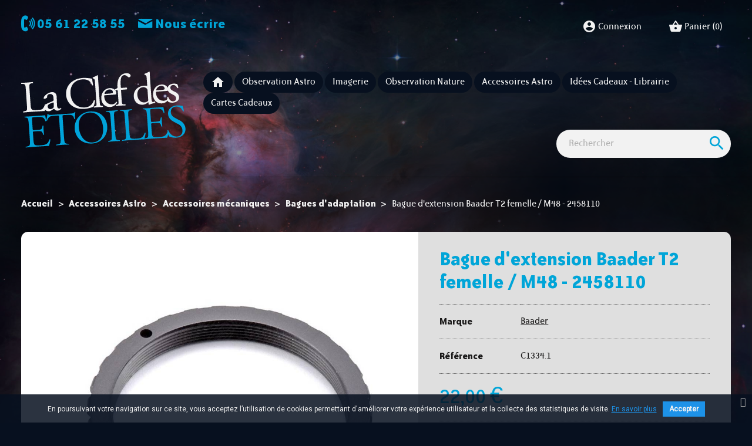

--- FILE ---
content_type: text/html; charset=utf-8
request_url: https://laclefdesetoiles.com/bagues-d-adaptation/1322-bague-d-extension-baader-t2-femelle-m48.html
body_size: 27848
content:
<!doctype html>
<html lang="fr">

  <head>
    
      
    <meta charset="utf-8">


    <meta http-equiv="x-ua-compatible" content="ie=edge">



    <link rel="canonical" href="https://laclefdesetoiles.com/bagues-d-adaptation/1322-bague-d-extension-baader-t2-femelle-m48.html">

    <title>Bague d&#039;extension Baader T2 femelle \/M48</title>
    <meta name="description" content="Bague d&#039;extension Baader T2 femelle \/M48 (conversion M48 femelle en T2 femelle)">
    <meta name="keywords" content="bague d&#039;extension baader t2 femelle \/m48">
                <link rel="canonical" href="https://laclefdesetoiles.com/bagues-d-adaptation/1322-bague-d-extension-baader-t2-femelle-m48.html">
        
            



    <meta name="viewport" content="width=device-width, initial-scale=1">



    <link rel="apple-touch-icon" sizes="180x180" href="https://laclefdesetoiles.com/themes/lcde2019/assets/favicons/apple-touch-icon.png">
<link rel="icon" type="image/png" sizes="32x32" href="https://laclefdesetoiles.com/themes/lcde2019/assets/favicons/favicon-32x32.png">
<link rel="icon" type="image/png" sizes="16x16" href="https://laclefdesetoiles.com/themes/lcde2019/assets/favicons/favicon-16x16.png">
<link rel="manifest" href="https://laclefdesetoiles.com/themes/lcde2019/assets/favicons/site.webmanifest">
<link rel="mask-icon" href="https://laclefdesetoiles.com/themes/lcde2019/assets/favicons/safari-pinned-tab.svg" color="#333333">
<link rel="shortcut icon" href="https://laclefdesetoiles.com/themes/lcde2019/assets/favicons/favicon.ico">
<meta name="apple-mobile-web-app-title" content="La Clef Des &Eacute;toiles">
<meta name="application-name" content="La Clef Des &Eacute;toiles">
<meta name="msapplication-TileColor" content="#333333">
<meta name="msapplication-config" content="https://laclefdesetoiles.com/themes/lcde2019/assets/favicons/browserconfig.xml">
<meta name="theme-color" content="#333333">



      <link rel="stylesheet" href="https://laclefdesetoiles.com/themes/classic/assets/css/theme.css" type="text/css" media="all">
  <link rel="stylesheet" href="https://laclefdesetoiles.com/modules/ps_socialfollow/views/css/ps_socialfollow.css" type="text/css" media="all">
  <link rel="stylesheet" href="https://laclefdesetoiles.com/modules/ps_searchbar/ps_searchbar.css" type="text/css" media="all">
  <link rel="stylesheet" href="https://laclefdesetoiles.com/modules/paypal/views/css/paypal_fo.css" type="text/css" media="all">
  <link rel="stylesheet" href="https://laclefdesetoiles.com/modules/pscookiebanner/views/css/jquery-eu-cookie-law-popup.css" type="text/css" media="all">
  <link rel="stylesheet" href="https://laclefdesetoiles.com/modules/pscookiebanner/views/css/font-awesome.min.css" type="text/css" media="all">
  <link rel="stylesheet" href="https://laclefdesetoiles.com/js/jquery/ui/themes/base/minified/jquery-ui.min.css" type="text/css" media="all">
  <link rel="stylesheet" href="https://laclefdesetoiles.com/js/jquery/ui/themes/base/minified/jquery.ui.theme.min.css" type="text/css" media="all">
  <link rel="stylesheet" href="https://laclefdesetoiles.com/modules/vebandeau/views/assets/css/vebandeau.css" type="text/css" media="all">
  <link rel="stylesheet" href="https://laclefdesetoiles.com/modules/giftcard/views/css/giftcard.css" type="text/css" media="all">
  <link rel="stylesheet" href="https://laclefdesetoiles.com/themes/lcde2019/modules/blockcategories/views/css/blockcategories.css" type="text/css" media="all">
  <link rel="stylesheet" href="https://laclefdesetoiles.com/themes/lcde2019/assets/css/custom.css" type="text/css" media="all">
  <link rel="stylesheet" href="https://laclefdesetoiles.com/modules/blockmanufacturers/views/css/blockmanufacturers.css" type="text/css" media="all">



<script type="text/javascript">
    var _mtm = window._mtm = window._mtm || [];
    _mtm.push({
        'mtm.startTime': (new Date().getTime()), 'event': 'mtm.Start'
    });
    var d   = document, g = d.createElement('script'), s = d.getElementsByTagName('script')[0];
    g.type  = 'text/javascript';
    g.async = true;
    g.src   = 'https://analytics.cosmodiff.com/js/container_w5JrHyPg.js';
    s.parentNode.insertBefore(g, s);
</script>


    

  <script type="text/javascript">
        var prestashop = {"cart":{"products":[],"totals":{"total":{"type":"total","label":"Total","amount":0,"value":"0,00\u00a0\u20ac"},"total_including_tax":{"type":"total","label":"Total TTC","amount":0,"value":"0,00\u00a0\u20ac"},"total_excluding_tax":{"type":"total","label":"Total HT :","amount":0,"value":"0,00\u00a0\u20ac"}},"subtotals":{"products":{"type":"products","label":"Sous-total","amount":0,"value":"0,00\u00a0\u20ac"},"discounts":null,"shipping":{"type":"shipping","label":"Livraison","amount":0,"value":""},"tax":{"type":"tax","label":"Taxes incluses","amount":0,"value":"0,00\u00a0\u20ac"}},"products_count":0,"summary_string":"0 articles","vouchers":{"allowed":1,"added":[]},"discounts":[],"minimalPurchase":0,"minimalPurchaseRequired":""},"currency":{"id":1,"name":"Euro","iso_code":"EUR","iso_code_num":"978","sign":"\u20ac"},"customer":{"lastname":null,"firstname":null,"email":null,"birthday":null,"newsletter":null,"newsletter_date_add":null,"optin":null,"website":null,"company":null,"siret":null,"ape":null,"is_logged":false,"gender":{"type":null,"name":null},"addresses":[]},"language":{"name":"Fran\u00e7ais (French)","iso_code":"fr","locale":"fr-FR","language_code":"fr","is_rtl":"0","date_format_lite":"d\/m\/Y","date_format_full":"d\/m\/Y H:i:s","id":1},"page":{"title":"","canonical":"https:\/\/laclefdesetoiles.com\/bagues-d-adaptation\/1322-bague-d-extension-baader-t2-femelle-m48.html","meta":{"title":"Bague d'extension Baader T2 femelle \\\/M48","description":"Bague d'extension Baader T2 femelle \\\/M48 (conversion M48 femelle en T2 femelle)","keywords":"bague d'extension baader t2 femelle \\\/m48","robots":"index"},"page_name":"product","body_classes":{"lang-fr":true,"lang-rtl":false,"country-US":true,"currency-EUR":true,"layout-full-width":true,"page-product":true,"tax-display-disabled":true,"product-id-1322":true,"product-Bague d'extension Baader T2 femelle \/ M48 - 2458110":true,"product-id-category-156":true,"product-id-manufacturer-8":true,"product-id-supplier-0":true,"product-available-for-order":true},"admin_notifications":[]},"shop":{"name":"La Clef des \u00c9toiles","logo":"https:\/\/laclefdesetoiles.com\/img\/la-clef-des-etoiles-logo-16000030591.jpg","stores_icon":"https:\/\/laclefdesetoiles.com\/img\/logo_stores.png","favicon":"https:\/\/laclefdesetoiles.com\/img\/favicon.ico"},"urls":{"base_url":"https:\/\/laclefdesetoiles.com\/","current_url":"https:\/\/laclefdesetoiles.com\/bagues-d-adaptation\/1322-bague-d-extension-baader-t2-femelle-m48.html","shop_domain_url":"https:\/\/laclefdesetoiles.com","img_ps_url":"https:\/\/laclefdesetoiles.com\/img\/","img_cat_url":"https:\/\/laclefdesetoiles.com\/img\/c\/","img_lang_url":"https:\/\/laclefdesetoiles.com\/img\/l\/","img_prod_url":"https:\/\/laclefdesetoiles.com\/img\/p\/","img_manu_url":"https:\/\/laclefdesetoiles.com\/img\/m\/","img_sup_url":"https:\/\/laclefdesetoiles.com\/img\/su\/","img_ship_url":"https:\/\/laclefdesetoiles.com\/img\/s\/","img_store_url":"https:\/\/laclefdesetoiles.com\/img\/st\/","img_col_url":"https:\/\/laclefdesetoiles.com\/img\/co\/","img_url":"https:\/\/laclefdesetoiles.com\/themes\/lcde2019\/assets\/img\/","css_url":"https:\/\/laclefdesetoiles.com\/themes\/lcde2019\/assets\/css\/","js_url":"https:\/\/laclefdesetoiles.com\/themes\/lcde2019\/assets\/js\/","pic_url":"https:\/\/laclefdesetoiles.com\/upload\/","pages":{"address":"https:\/\/laclefdesetoiles.com\/adresse","addresses":"https:\/\/laclefdesetoiles.com\/adresses","authentication":"https:\/\/laclefdesetoiles.com\/connexion","cart":"https:\/\/laclefdesetoiles.com\/panier","category":"https:\/\/laclefdesetoiles.com\/index.php?controller=category","cms":"https:\/\/laclefdesetoiles.com\/index.php?controller=cms","contact":"https:\/\/laclefdesetoiles.com\/nous-contacter","discount":"https:\/\/laclefdesetoiles.com\/reduction","guest_tracking":"https:\/\/laclefdesetoiles.com\/suivi-commande-invite","history":"https:\/\/laclefdesetoiles.com\/historique-commandes","identity":"https:\/\/laclefdesetoiles.com\/identite","index":"https:\/\/laclefdesetoiles.com\/","my_account":"https:\/\/laclefdesetoiles.com\/mon-compte","order_confirmation":"https:\/\/laclefdesetoiles.com\/confirmation-commande","order_detail":"https:\/\/laclefdesetoiles.com\/index.php?controller=order-detail","order_follow":"https:\/\/laclefdesetoiles.com\/suivi-commande","order":"https:\/\/laclefdesetoiles.com\/commande","order_return":"https:\/\/laclefdesetoiles.com\/index.php?controller=order-return","order_slip":"https:\/\/laclefdesetoiles.com\/avoirs","pagenotfound":"https:\/\/laclefdesetoiles.com\/page-introuvable","password":"https:\/\/laclefdesetoiles.com\/recuperation-mot-de-passe","pdf_invoice":"https:\/\/laclefdesetoiles.com\/index.php?controller=pdf-invoice","pdf_order_return":"https:\/\/laclefdesetoiles.com\/index.php?controller=pdf-order-return","pdf_order_slip":"https:\/\/laclefdesetoiles.com\/index.php?controller=pdf-order-slip","prices_drop":"https:\/\/laclefdesetoiles.com\/promotions","product":"https:\/\/laclefdesetoiles.com\/index.php?controller=product","search":"https:\/\/laclefdesetoiles.com\/recherche","sitemap":"https:\/\/laclefdesetoiles.com\/plan du site","stores":"https:\/\/laclefdesetoiles.com\/magasins","supplier":"https:\/\/laclefdesetoiles.com\/fournisseur","register":"https:\/\/laclefdesetoiles.com\/connexion?create_account=1","order_login":"https:\/\/laclefdesetoiles.com\/commande?login=1"},"alternative_langs":[],"theme_assets":"\/themes\/lcde2019\/assets\/","actions":{"logout":"https:\/\/laclefdesetoiles.com\/?mylogout="},"no_picture_image":{"bySize":{"small_default":{"url":"https:\/\/laclefdesetoiles.com\/img\/p\/fr-default-small_default.jpg","width":98,"height":98},"cart_default":{"url":"https:\/\/laclefdesetoiles.com\/img\/p\/fr-default-cart_default.jpg","width":125,"height":125},"home_default":{"url":"https:\/\/laclefdesetoiles.com\/img\/p\/fr-default-home_default.jpg","width":250,"height":250},"medium_default":{"url":"https:\/\/laclefdesetoiles.com\/img\/p\/fr-default-medium_default.jpg","width":452,"height":452},"large_default":{"url":"https:\/\/laclefdesetoiles.com\/img\/p\/fr-default-large_default.jpg","width":1024,"height":1024}},"small":{"url":"https:\/\/laclefdesetoiles.com\/img\/p\/fr-default-small_default.jpg","width":98,"height":98},"medium":{"url":"https:\/\/laclefdesetoiles.com\/img\/p\/fr-default-home_default.jpg","width":250,"height":250},"large":{"url":"https:\/\/laclefdesetoiles.com\/img\/p\/fr-default-large_default.jpg","width":1024,"height":1024},"legend":""}},"configuration":{"display_taxes_label":false,"display_prices_tax_incl":true,"is_catalog":false,"show_prices":true,"opt_in":{"partner":false},"quantity_discount":{"type":"price","label":"Prix unitaire"},"voucher_enabled":1,"return_enabled":0},"field_required":[],"breadcrumb":{"links":[{"title":"Accueil","url":"https:\/\/laclefdesetoiles.com\/"},{"title":"Accessoires Astro","url":"https:\/\/laclefdesetoiles.com\/3-accessoires-astro"},{"title":"Accessoires m\u00e9caniques","url":"https:\/\/laclefdesetoiles.com\/34-accessoires-mecaniques"},{"title":"Bagues d'adaptation","url":"https:\/\/laclefdesetoiles.com\/156-bagues-d-adaptation"},{"title":"Bague d'extension Baader T2 femelle \/ M48 - 2458110","url":"https:\/\/laclefdesetoiles.com\/bagues-d-adaptation\/1322-bague-d-extension-baader-t2-femelle-m48.html"}],"count":5},"link":{"protocol_link":"https:\/\/","protocol_content":"https:\/\/"},"time":1769346440,"static_token":"9518ef6da9e598371390892c1c82d7fa","token":"2f172d7f62bd3f70c7794a9a287421fd","debug":false};
        var psemailsubscription_subscription = "https:\/\/laclefdesetoiles.com\/module\/ps_emailsubscription\/subscription";
      </script>



      <!-- START OF DOOFINDER ADD TO CART SCRIPT -->
  <script>
    document.addEventListener('doofinder.cart.add', function(event) {

      const checkIfCartItemHasVariation = (cartObject) => {
        return (cartObject.item_id === cartObject.grouping_id) ? false : true;
      }

      /**
      * Returns only ID from string
      */
      const sanitizeVariationID = (variationID) => {
        return variationID.replace(/\D/g, "")
      }

      doofinderManageCart({
        cartURL          : "https://laclefdesetoiles.com/panier",  //required for prestashop 1.7, in previous versions it will be empty.
        cartToken        : "9518ef6da9e598371390892c1c82d7fa",
        productID        : checkIfCartItemHasVariation(event.detail) ? event.detail.grouping_id : event.detail.item_id,
        customizationID  : checkIfCartItemHasVariation(event.detail) ? sanitizeVariationID(event.detail.item_id) : 0,   // If there are no combinations, the value will be 0
        quantity         : event.detail.amount,
        statusPromise    : event.detail.statusPromise,
        itemLink         : event.detail.link,
        group_id         : event.detail.group_id
      });
    });
  </script>
  <!-- END OF DOOFINDER ADD TO CART SCRIPT -->

  <!-- START OF DOOFINDER UNIQUE SCRIPT -->
  <script data-keepinline>
    
    (function(w, k) {w[k] = window[k] || function () { (window[k].q = window[k].q || []).push(arguments) }})(window, "doofinderApp")
    

    // Custom personalization:
    doofinderApp("config", "language", "fr");
    doofinderApp("config", "currency", "EUR");
  </script>
  <script src="https://eu1-config.doofinder.com/2.x/cb43faf9-0f1a-4c93-8d70-621c59e7ebab.js" async></script>
  <!-- END OF DOOFINDER UNIQUE SCRIPT -->

<link href="https://fonts.googleapis.com/css?family=Roboto" rel="stylesheet" type="text/css" media="all">


<script type="text/javascript">
    var cb_settings = {
        cb_bg_color:"rgba(7, 16, 31, 0.85)",
        cb_font_style:"Roboto",
        cb_text_color:"#efefef",
        cb_inf_text_color:"#1d92e8",
        cb_loop:"1",
        cb_font_size:"12",
        cb_button_bg_color:"#1d92e8",
        cb_button_bg_color_hover:"#1c85d8",
        cb_button_text_color:"#f2f2f2",
    };

    var cb_cms_url = "https://laclefdesetoiles.com/content/3-conditions-generales-de-vente";
    var cb_position = "bottom";
    var cb_text = "En poursuivant votre navigation sur ce site, vous acceptez l’utilisation de cookies permettant d\&#039;améliorer votre expérience utilisateur et la collecte des statistiques de visite. ";
    var cb_link_text = "En savoir plus";
    var cd_button_text = "Accepter";
</script>

<script>
    var googlecaptchasitekey = "6LdvY8oUAAAAAEDA_zAG-oaZDjUV1ZY2no3zziWx";
</script>




    
    <meta property="og:type" content="product">
    <meta property="og:url" content="https://laclefdesetoiles.com/bagues-d-adaptation/1322-bague-d-extension-baader-t2-femelle-m48.html">
    <meta property="og:title" content="Bague d&#039;extension Baader T2 femelle \/M48">
    <meta property="og:site_name" content="La Clef des Étoiles">
    <meta property="og:description" content="Bague d&#039;extension Baader T2 femelle \/M48 (conversion M48 femelle en T2 femelle)">
    <meta property="og:image" content="https://laclefdesetoiles.com/38960-large_default/bague-d-extension-baader-t2-femelle-m48.jpg">
            <meta property="product:pretax_price:amount" content="18.3333">
        <meta property="product:pretax_price:currency" content="EUR">
        <meta property="product:price:amount" content="22">
        <meta property="product:price:currency" content="EUR">
                <meta property="product:weight:value" content="1.000000">
        <meta property="product:weight:units" content="Kg">
    
  </head>

  <body id="product" class="lang-fr country-us currency-eur layout-full-width page-product tax-display-disabled product-id-1322 product-bague-d-extension-baader-t2-femelle-m48-2458110 product-id-category-156 product-id-manufacturer-8 product-id-supplier-0 product-available-for-order">

    
      
    

    <main>
      
              

            <header id="header">
        
          
    <div class="header-banner">
        
    </div>



    <nav class="header-nav">
        <div class="container-fluid">
            <div class="row">
                <div class="col-12 col-sm-4 text-center text-sm-left display-nav1">
                    <div id="contact-link">
     <a href="tel:05 61 22 58 55"><i class="icon-phone"></i>&nbsp;<strong>05 61 22 58 55</strong></a>     <a href="https://laclefdesetoiles.com/nous-contacter"><i class="icon-mail"></i>&nbsp;<strong>Nous écrire</strong></a>
</div>

                </div>
                <div class="col-12 col-sm-8 text-center text-sm-right display-nav2">
                        <div class="block user-info">
            <a href="https://laclefdesetoiles.com/mon-compte"
           title="Identifiez-vous"
           rel="nofollow">
            <i class="material-icons">&#xe853;</i>
            <span>Connexion</span>
        </a>
    </div>
<div class="block blockcart cart-preview inactive" data-refresh-url="//laclefdesetoiles.com/module/ps_shoppingcart/ajax">
  <div class="header">
          <i class="material-icons shopping-basket">shopping_basket</i>
      <span>Panier</span>
      <span class="cart-products-count">(0)</span>
      </div>
</div>

                </div>
            </div>
        </div>
    </nav>



    <div class="header-top">
        <div class="container-fluid">
            <div class="row">
                <div class="col-lg-3 col-md-12">
                                            <a href="https://laclefdesetoiles.com/" class="logo-link">
                            <?xml version="1.0" encoding="UTF-8"?>
<svg width="428px" height="200px" viewBox="0 0 428 200" version="1.1" class="logo-laclefdesetoiles" xmlns="http://www.w3.org/2000/svg" xmlns:xlink="http://www.w3.org/1999/xlink">
    <title>La Clef Des Étoiles</title>
		<style>
		.lcd {
		  fill: #1a1919;
		}
		.lcde {
		  fill: #00a3da;
		}
		</style>
            <g id="logo_lcde">
                <path d="M427.550202,149.131171 C426.734202,137.472171 418.469202,130.973171 412.766202,127.956171 L400.859202,121.711171 C396.420202,119.337171 389.862202,114.548171 389.344202,107.142171 C388.987202,102.041171 390.883202,92.5111707 402.905202,91.6701707 C414.806202,90.8371707 418.532202,98.7521707 420.988202,104.193171 C421.638202,104.759171 422.836202,104.431171 423.156202,103.798171 C422.860202,99.5471707 421.275202,92.5801707 419.977202,89.7431707 C418.511202,89.7241707 417.149202,89.4531707 415.797202,89.3031707 C412.710202,88.7881707 408.174202,88.4941707 404.652202,88.7411707 C389.594202,89.7951707 381.384202,99.7651707 382.165202,110.939171 C382.912202,121.624171 389.800202,127.610171 397.150202,131.488171 L408.303202,137.420171 C417.550202,142.265171 419.336202,148.608171 419.718202,154.072171 C420.288202,162.207171 415.681202,169.608171 405.480202,170.321171 C392.121202,171.258171 385.339202,159.774171 382.711202,153.612171 C382.191202,153.159171 381.090202,153.113171 380.654202,153.877171 C380.741202,155.107171 380.875202,156.337171 381.047202,157.542171 C376.778202,169.147171 371.288202,170.997171 357.134202,171.753171 C346.568202,172.492171 344.046202,171.326171 342.610202,169.961171 C340.642202,168.027171 340.009202,162.455171 339.609202,156.747171 L338.411202,139.624171 C338.147202,135.862171 338.243202,135.489171 341.765202,135.242171 L348.566202,134.767171 C353.908202,134.393171 357.706202,134.615171 359.822202,135.199171 C361.445202,135.696171 362.508202,136.964171 363.408202,139.342171 L365.084202,144.105171 C365.595202,144.436171 366.931202,144.342171 367.261202,143.831171 C367.083202,141.281171 366.395202,136.693171 366.073202,132.078171 C365.758202,127.584171 365.782202,122.701171 365.612202,120.273171 C365.214202,119.812171 363.878202,119.904171 363.418202,120.304171 L362.526202,125.003171 C361.889202,128.100171 360.638202,129.407171 359.450202,129.857171 C357.550202,130.598171 353.680202,131.113171 348.336202,131.487171 L341.535202,131.963171 C338.014202,132.210171 337.867202,131.854171 337.605202,128.089171 L336.253202,108.780171 C335.845202,102.951171 336.066202,100.862171 336.239202,99.8731707 C336.406202,98.7631707 337.223202,98.2181707 341.352202,97.9291707 L348.029202,97.4621707 C353.495202,97.0791707 357.406202,97.1721707 359.998202,97.6011707 C366.780202,98.5911707 369.054202,103.191171 370.774202,108.561171 C371.519202,108.753171 372.603202,108.556171 372.933202,108.044171 C372.003202,103.473171 370.662202,94.7791707 370.033202,92.7501707 C368.237202,93.2411707 361.436202,93.7171707 353.662202,94.2611707 L331.318202,95.8241707 C328.890202,95.9941707 326.584202,96.1551707 324.268202,96.1961707 C321.838202,96.3671707 319.523202,96.4061707 316.721202,96.4801707 C316.147202,97.0091707 316.086202,97.8661707 316.615202,98.4401707 L318.955202,98.7641707 C321.791202,99.1761707 323.542202,99.7851707 324.737202,101.167171 C326.078202,102.902171 326.879202,107.362171 327.441202,115.376171 L330.362202,157.152171 C330.856202,164.194171 330.779202,170.056171 329.561202,171.851171 C328.675202,173.134171 326.185202,174.162171 324.258202,174.540171 L320.828202,175.303171 C322.235202,171.051171 323.525202,164.021171 323.896202,160.656171 C323.489202,160.072171 322.510202,160.020171 321.676202,160.322171 C316.878202,173.715171 312.930202,174.846171 299.450202,175.789171 C288.764202,176.537171 285.989202,175.267171 284.682202,174.014171 C282.837202,172.070171 282.204202,166.501171 281.805202,160.794171 L278.882202,119.020171 C278.388202,111.977171 278.327202,105.878171 279.537202,103.964171 C280.640202,102.299171 283.157202,101.635171 285.074202,101.135171 L287.834202,100.453171 C288.268202,99.6911707 288.208202,98.8411707 287.575202,98.5191707 C282.371202,99.1271707 278.129202,99.5471707 272.907202,99.9111707 C267.929202,100.260171 264.033202,100.410171 257.459202,100.625171 C256.887202,101.154171 256.937202,101.882171 257.474202,102.578171 L261.029202,102.818171 C262.998202,103.047171 265.581202,103.354171 266.906202,104.847171 C268.362202,106.453171 269.158202,112.621171 269.652202,119.665171 L272.540202,160.953171 C273.033202,167.997171 273.094202,174.094171 271.887202,176.008171 C270.782202,177.673171 268.266202,178.337171 266.349202,178.838171 L262.862202,179.569171 C262.540202,180.202171 262.607202,181.173171 263.239202,181.494171 C270.024202,180.777171 273.657202,180.400171 278.516202,180.060171 L288.474202,179.364171 C295.031202,178.904171 301.103202,178.479171 306.333202,178.235171 C311.616202,177.866171 316.191202,177.666171 319.824202,177.531171 C319.826202,177.532171 319.827202,177.534171 319.829202,177.535171 C319.848202,177.533171 319.867202,177.531171 319.886202,177.529171 C319.907202,177.528171 319.930202,177.527171 319.951202,177.527171 C319.952202,177.525171 319.953202,177.523171 319.954202,177.521171 C325.480202,176.893171 330.901202,176.394171 336.927202,175.974171 L348.464202,175.165171 C353.564202,174.809171 358.665202,174.451171 363.774202,174.217171 C368.995202,173.852171 374.348202,173.599171 379.821202,173.339171 C380.814202,171.486171 381.790202,167.881171 382.531202,164.341171 C383.325202,166.918171 384.293202,168.970171 385.323202,170.025171 C387.603202,171.206171 394.017202,173.931171 403.490202,173.268171 C419.155202,172.173171 428.467202,162.245171 427.550202,149.131171" id="logo_LES" class="lcde"></path>
                <path d="M253.476902,179.738571 C251.507902,179.509571 248.923902,179.201571 247.599902,177.709571 C246.136902,175.979571 245.346902,169.933571 244.854902,162.889571 L241.964902,121.603571 C241.472902,114.558571 241.413902,108.460571 242.620902,106.546571 C243.724902,104.883571 246.240902,104.217571 248.158902,103.717571 L251.160902,103.019571 C251.594902,102.257571 251.534902,101.406571 250.901902,101.086571 C245.455902,101.711571 241.213902,102.129571 235.991902,102.495571 C231.011902,102.842571 227.117902,102.994571 221.150902,103.167571 C220.576902,103.694571 220.626902,104.424571 221.165902,105.118571 L224.113902,105.399571 C226.080902,105.628571 228.666902,105.936571 229.990902,107.430571 C231.446902,109.035571 232.243902,115.204571 232.736902,122.249571 L235.624902,163.537571 C236.117902,170.579571 236.178902,176.675571 234.969902,178.592571 C233.866902,180.256571 231.350902,180.919571 229.431902,181.422571 L226.430902,182.118571 C226.108902,182.750571 226.176902,183.722571 226.808902,184.043571 C233.107902,183.358571 236.741902,182.982571 241.598902,182.643571 C246.458902,182.303571 250.107902,182.171571 256.440902,181.971571 C257.021902,181.563571 256.953902,180.592571 256.546902,180.009571 L253.476902,179.738571 Z" class="lcde" id="logo_I"></path>
                <path d="M185.921302,185.685871 C161.876302,187.368871 151.328302,163.942871 150.029302,145.362871 C148.116302,118.038871 164.159302,108.375871 177.638302,107.430871 C201.441302,105.765871 211.910302,128.096871 213.245302,147.164871 C215.073302,173.272871 201.587302,184.588871 185.921302,185.685871 M179.265302,104.511871 C154.613302,106.236871 137.697302,126.089871 139.397302,150.378871 C140.926302,172.237871 158.186302,190.432871 184.901302,188.562871 C208.582302,186.906871 225.688302,168.014871 223.945302,143.120871 C222.433302,121.502871 206.709302,102.591871 179.265302,104.511871" id="logo_O" class="lcde"></path>
                <path d="M140.355802,123.952471 C139.787802,121.063471 139.949802,111.167471 140.953802,106.337471 C140.676802,105.869471 139.696802,105.815471 139.228802,106.094471 C138.584802,107.357471 137.680802,108.396471 136.726802,108.707471 C134.704802,109.461471 132.162802,109.759471 128.276802,110.031471 L81.1598018,113.327471 C78.0018018,113.549471 73.7268018,113.482471 72.3558018,113.089471 C70.9868018,112.698471 70.4248018,111.639471 70.1388018,111.048471 C69.6278018,110.719471 69.0208018,110.761471 68.4388018,111.167471 C68.0248018,115.712471 66.5828018,123.013471 64.9878018,128.127471 C65.2908018,128.960471 66.5228018,129.118471 67.2338018,128.825471 C68.5998018,125.679471 69.7408018,122.790471 72.3378018,119.803471 C74.7008018,116.952471 79.8978018,116.223471 87.4258018,115.695471 L94.4698018,115.204471 C98.1128018,114.948471 98.2438018,115.062471 98.5668018,119.677471 L102.304802,173.108471 C102.797802,180.151471 102.858802,186.249471 101.641802,188.043471 C100.527802,189.586471 98.3768018,190.224471 96.4518018,190.602471 L91.1508018,191.585471 C90.7068018,192.224471 90.7658018,193.076471 91.4078018,193.518471 C96.3688018,192.926471 101.339802,192.456471 108.383802,191.965471 C114.576802,191.531471 119.077802,191.338471 124.316802,191.215471 C124.889802,190.688471 124.830802,189.838471 124.301802,189.266471 L120.139802,189.068471 C118.179802,188.961471 115.587802,188.531471 114.270802,187.159471 C112.807802,185.431471 112.026802,179.506471 111.533802,172.463471 L107.795802,119.030471 C107.472802,114.417471 107.585802,114.286471 111.228802,114.030471 L119.607802,113.444471 C126.286802,112.976471 130.943802,113.262471 134.288802,115.713471 C135.830802,116.825471 137.005802,119.671471 138.186802,124.349471 C138.828802,124.791471 140.034802,124.585471 140.355802,123.952471" id="logo_T" class="lcde"></path>
                <path d="M73.8241018,177.663371 C69.4771018,190.538371 64.1231018,192.498371 49.4121018,193.284371 C38.8471018,194.023371 36.3251018,192.858371 34.8871018,191.493371 C32.9221018,189.558371 32.2871018,183.986371 31.8881018,178.280371 L30.6901018,161.156371 C30.4261018,157.392371 30.5231018,157.021371 34.0451018,156.774371 L40.8451018,156.298371 C46.1881018,155.924371 49.9871018,156.147371 52.1021018,156.730371 C53.7231018,157.226371 54.7881018,158.494371 55.6861018,160.873371 L57.3621018,165.637371 C57.8731018,165.967371 59.2091018,165.873371 59.5401018,165.363371 C59.3621018,162.811371 58.6751018,158.224371 58.3511018,153.608371 C58.0371018,149.115371 58.0621018,144.232371 57.8911018,141.804371 C57.4931018,141.345371 56.1571018,141.436371 55.6971018,141.835371 L54.8051018,146.534371 C54.1681018,149.630371 52.9171018,150.938371 51.7281018,151.389371 C49.8281018,152.131371 45.9581018,152.645371 40.6151018,153.017371 L33.8151018,153.494371 C30.2931018,153.741371 30.1461018,153.384371 29.8831018,149.621371 L28.5321018,130.312371 C28.1231018,124.482371 28.3441018,122.395371 28.5191018,121.404371 C28.6851018,120.295371 29.5011018,119.749371 33.6301018,119.460371 L40.3091018,118.992371 C45.7741018,118.609371 49.6851018,118.703371 52.2781018,119.132371 C59.0581018,120.122371 61.3331018,124.721371 63.0511018,130.094371 C63.7981018,130.285371 64.8811018,130.086371 65.2121018,129.577371 C64.2821018,125.004371 62.9411018,116.311371 62.3111018,114.281371 C60.5151018,114.772371 53.7151018,115.248371 45.9431018,115.792371 L23.5981018,117.355371 C21.1691018,117.524371 18.8621018,117.686371 16.5461018,117.727371 C14.1181018,117.898371 11.8011018,117.937371 9.00010177,118.011371 C8.42710177,118.540371 8.36410177,119.397371 8.89310177,119.972371 L11.2351018,120.296371 C14.0701018,120.708371 15.8221018,121.317371 17.0161018,122.698371 C18.3581018,124.433371 19.1581018,128.895371 19.7181018,136.908371 L22.6411018,178.683371 C23.1341018,185.726371 23.0571018,191.589371 21.8401018,193.383371 C20.9541018,194.664371 18.4621018,195.694371 16.5371018,196.072371 L11.7311018,197.141371 C11.2871018,197.782371 11.4761018,198.745371 12.1091018,199.067371 C17.6781018,198.433371 23.1351018,197.930371 29.2061018,197.505371 L40.7431018,196.696371 C45.8431018,196.339371 50.9441018,195.983371 56.0511018,195.748371 C61.2741018,195.383371 66.6251018,195.131371 72.0991018,194.869371 C73.9341018,191.445371 75.7171018,182.048371 76.0531018,178.117371 C75.8891018,177.518371 74.4051018,177.257371 73.8241018,177.663371" id="logo_E" class="lcde"></path>
                <path d="M395.971102,77.8772707 C389.306102,78.3432707 385.171102,72.9922707 382.733102,66.7002707 C382.100102,66.0392707 380.587102,66.2632707 380.052102,67.0052707 C380.066102,68.4752707 380.234102,70.2062707 380.495102,71.9052707 C377.713102,75.1322707 374.926102,76.1772707 371.662102,76.4062707 C359.149102,77.2812707 351.546102,67.7072707 350.720102,55.8952707 C350.515102,52.9732707 350.616102,52.7302707 353.656102,52.5172707 L375.290102,51.0022707 C379.450102,50.7122707 381.251102,50.5012707 381.889102,50.0022707 C383.725102,54.1972707 388.018102,57.0732707 393.525102,59.7162707 C398.025102,61.8692707 402.908102,64.4652707 403.283102,69.8452707 C403.634102,74.8742707 400.182102,77.5822707 395.971102,77.8772707 M363.767102,37.4742707 C370.549102,36.9992707 373.059102,40.9362707 373.287102,44.2102707 C373.394102,45.7312707 373.076102,46.2232707 372.741102,46.4812707 C371.854102,47.2492707 369.314102,47.8952707 360.660102,48.5012707 L352.358102,49.0822707 C351.539102,49.1392707 351.516102,48.7892707 351.499102,48.5552707 C351.346102,44.6892707 356.867102,37.9572707 363.767102,37.4742707 M410.946102,66.8412707 C410.366102,58.5382707 404.358102,54.9622707 397.914102,51.8882707 C393.658102,49.8352707 388.566102,47.6072707 388.230102,42.8122707 C387.935102,38.6032707 390.654102,35.4742707 395.215102,35.1552707 C400.010102,34.8192707 403.756102,37.9672707 406.103102,42.9712707 C406.738102,43.6332707 408.474102,43.2762707 408.885102,42.4242707 C408.663102,39.2672707 407.584102,35.5832707 406.352102,33.0852707 C405.233102,32.2222707 400.825102,31.3552707 395.914102,31.7002707 C388.446102,32.2212707 382.555102,36.0462707 381.212102,42.3152707 C378.765102,37.2092707 372.735102,33.3212707 364.807102,33.8762707 C350.775102,34.8572707 342.146102,47.5652707 343.152102,61.9482707 C343.512102,67.0942707 345.300102,72.4912707 349.126102,76.8072707 C352.830102,81.0142707 359.023102,83.8702707 366.623102,83.3382707 C371.343102,83.0082707 377.339102,80.8062707 381.335102,75.9992707 C381.633102,77.1212707 381.957102,78.0772707 382.281102,78.7182707 C385.368102,80.8522707 389.544102,81.7352707 395.040102,81.3502707 C403.693102,80.7442707 411.568102,75.7282707 410.946102,66.8412707" id="logo_es" class="lcd"></path>
                <path d="M329.985702,76.9714707 C328.245702,78.9734707 324.366702,80.6544707 321.210702,80.8754707 C309.750702,81.6774707 303.082702,72.0384707 302.338702,61.3974707 C301.625702,51.2224707 306.475702,41.5994707 317.117702,40.8554707 C321.677702,40.5354707 325.357702,42.7454707 327.283702,45.0794707 C328.183702,46.1914707 328.724702,47.2114707 328.888702,49.5494707 L330.502702,72.5864707 C330.632702,74.4594707 330.637702,76.2204707 329.985702,76.9714707 M348.057702,78.2924707 C346.343702,78.9994707 344.397702,79.7234707 343.110702,79.8134707 C339.837702,80.0434707 339.417702,75.7244707 338.769702,66.4864707 L335.177702,15.1484707 C334.817702,10.0034707 334.642702,4.1394707 334.513702,0.623470701 C334.248702,0.172470701 333.763702,-0.0295292989 333.296702,0.00347070113 C329.241702,2.5204707 323.868702,4.6594707 321.009702,5.7994707 C320.449702,6.1914707 320.563702,7.8274707 321.173702,8.1374707 L322.391702,8.7574707 C326.047702,10.6164707 326.213702,11.3104707 326.696702,18.2114707 L327.931702,35.8684707 C327.996702,36.8044707 327.928702,37.5134707 327.344702,37.5534707 C326.025702,37.1764707 323.412702,36.7724707 319.435702,37.0504707 C303.531702,38.1634707 291.873702,49.5544707 293.018702,65.9264707 C293.878702,78.2054707 303.243702,87.7734707 316.223702,86.8654707 C321.836702,86.4724707 325.680702,84.3234707 330.582702,80.4544707 L331.048702,80.4224707 C331.316702,80.8734707 331.413702,82.2774707 331.537702,84.0314707 L331.676702,86.0194707 C331.717702,86.6044707 332.326702,86.9134707 333.027702,86.8654707 C336.212702,85.3494707 343.340702,83.0874707 348.202702,82.0424707 C349.214702,81.3844707 348.892702,78.4684707 348.057702,78.2924707" id="logo_d" class="lcd"></path>
                <path d="M238.127302,55.9006707 C237.240302,56.6686707 234.700302,57.3146707 226.047302,57.9206707 L217.743302,58.5016707 C216.926302,58.5586707 216.901302,58.2086707 216.885302,57.9746707 C216.731302,54.1076707 222.253302,47.3756707 229.152302,46.8926707 C235.936302,46.4176707 238.444302,50.3556707 238.674302,53.6296707 C238.778302,55.1496707 238.463302,55.6426707 238.127302,55.9006707 M272.820302,4.2346707 C261.242302,5.0456707 255.269302,13.6906707 252.811302,20.5596707 C250.462302,27.3046707 250.151302,34.6116707 250.626302,41.3946707 C250.707302,42.5636707 249.937302,43.3226707 249.035302,43.8556707 L244.179302,46.6636707 C243.920302,47.1166707 243.895302,47.6866707 244.085302,48.1566707 C240.979302,44.9546707 236.118302,42.8806707 230.193302,43.2946707 C216.162302,44.2756707 207.531302,56.9836707 208.538302,71.3676707 C208.898302,76.5136707 210.686302,81.9116707 214.513302,86.2266707 C218.217302,90.4336707 224.409302,93.2896707 232.009302,92.7576707 C238.091302,92.3316707 246.306302,88.8186707 249.609302,80.5976707 C249.418302,79.5526707 248.551302,78.9086707 247.405302,79.3416707 C244.099302,84.1556707 240.907302,85.5536707 237.047302,85.8246707 C224.535302,86.7006707 216.930302,77.1256707 216.105302,65.3146707 C215.900302,62.3916707 216.001302,62.1486707 219.042302,61.9356707 L240.677302,60.4216707 C245.587302,60.0786707 247.217302,59.8486707 247.519302,59.1216707 C247.719302,58.6376707 247.888302,57.6856707 247.774302,56.0476707 C247.593302,53.4626707 246.518302,50.9586707 244.736302,48.8576707 L248.778302,48.5756707 C251.116302,48.4116707 251.132302,48.6456707 251.354302,51.8016707 L253.081302,76.4766707 C253.670302,84.8976707 253.634302,86.0746707 249.348302,86.9616707 L246.685302,87.5016707 C245.905302,88.1436707 246.277302,90.1146707 247.120302,90.4076707 C250.613302,89.9296707 254.113302,89.5656707 258.323302,89.2716707 C262.416302,88.9856707 265.817302,88.8646707 271.095302,88.7306707 C271.889302,88.3216707 271.984302,86.3176707 271.124302,85.7906707 L266.889302,85.7336707 C262.655302,85.6776707 262.323302,84.2916707 261.733302,75.8706707 L260.008302,51.1956707 C259.786302,48.0406707 259.771302,47.8056707 261.759302,47.6676707 L274.271302,46.7916707 C275.524302,46.2326707 276.113302,42.9016707 274.745302,41.8216707 L261.414302,42.7546707 C259.427302,42.8946707 259.419302,42.7786707 259.196302,39.6196707 L258.959302,36.2296707 C258.550302,30.3826707 258.421302,21.8136707 260.150302,16.2856707 C261.609302,11.9536707 264.377302,9.5276707 268.002302,9.2736707 C271.861302,9.0036707 275.317302,11.3466707 277.717302,13.7646707 C278.602302,14.6416707 279.336302,15.0606707 280.623302,14.9706707 C282.844302,14.8146707 284.935302,12.7886707 284.772302,10.4506707 C284.477302,6.2406707 279.017302,3.8016707 272.820302,4.2346707" id="logo_ef" class="lcd"></path>
                <path d="M212.420302,89.8977707 L209.588302,89.7437707 C205.339302,89.4547707 205.023302,88.3007707 204.434302,79.8797707 L200.563302,24.5677707 C200.204302,19.4217707 200.028302,13.5587707 199.900302,10.0427707 C199.633302,9.5917707 199.149302,9.3907707 198.681302,9.4227707 C194.627302,11.9387707 189.253302,14.0787707 186.396302,15.2187707 C185.835302,15.6097707 185.950302,17.2467707 186.559302,17.5567707 L187.778302,18.1757707 C191.433302,20.0357707 191.599302,20.7297707 192.082302,27.6297707 L195.780302,80.4857707 C196.369302,88.9057707 196.334302,90.0847707 192.048302,90.9707707 L189.384302,91.5097707 C188.605302,92.1517707 188.979302,94.1247707 189.822302,94.4167707 C193.314302,93.9387707 196.814302,93.5747707 201.024302,93.2807707 C205.116302,92.9947707 208.516302,92.8747707 212.392302,92.8377707 C213.185302,92.4297707 213.279302,90.4257707 212.420302,89.8977707" id="logo_l" class="lcd"></path>
                <path d="M189.089202,75.5491707 C186.883202,82.6361707 180.904202,92.9261707 165.818202,93.9821707 C146.641202,95.3231707 130.139202,82.8461707 128.420202,58.2891707 C126.726202,34.0821707 141.135202,21.6761707 159.026202,20.4241707 C175.983202,19.2371707 181.883202,27.9901707 184.194202,35.8201707 C185.062202,36.4621707 186.808202,36.2251707 187.335202,35.3651707 C185.901202,28.2971707 184.801202,20.9701707 184.495202,18.2891707 C183.451202,18.4801707 182.616202,18.3031707 181.188202,18.0511707 C175.586202,16.9151707 166.608202,16.2501707 160.294202,16.6911707 C148.132202,17.5431707 137.485202,21.5791707 129.415202,28.8411707 C121.010202,36.3621707 115.941202,47.8811707 116.849202,60.8601707 C117.904202,75.9461707 125.900202,86.0811707 135.705202,91.8581707 C144.642202,96.9901707 154.846202,98.3921707 165.371202,97.6561707 C172.856202,97.1321707 181.152202,94.7891707 183.659202,93.6731707 C184.913202,93.1151707 186.284202,92.5491707 187.671202,92.2171707 C189.269202,89.8731707 191.769202,81.9411707 192.163202,75.8031707 C191.637202,75.0181707 189.867202,74.9071707 189.089202,75.5491707" id="logo_C" class="lcd"></path>
                <path d="M83.7435018,94.9060707 C82.6555018,96.1580707 79.1535018,98.1650707 76.8145018,98.3280707 C70.8515018,98.7460707 69.0955018,93.8160707 68.9565018,91.8280707 C68.6375018,87.2680707 71.9055018,85.2750707 78.6415018,82.4530707 C80.6975018,81.6050707 82.6525018,80.9980707 83.3545018,80.9490707 C84.0555018,80.9000707 84.5405018,81.1020707 84.6305018,82.3870707 L84.8795018,89.3040707 C85.0515018,91.7600707 85.0485018,93.4050707 83.7435018,94.9060707 M103.612502,95.0440707 C103.261502,95.0690707 102.709502,95.5770707 102.149502,95.9680707 C101.472502,96.3690707 100.444502,96.7930707 99.2745018,96.8750707 C94.7145018,97.1940707 93.3265018,92.4730707 93.1835018,87.0770707 L92.4625018,66.6800707 C92.1995018,57.8850707 87.7625018,53.2600707 79.3435018,53.8490707 C70.8065018,54.4480707 58.1735018,63.6750707 58.5995018,69.7550707 C58.6725018,70.8070707 59.2975018,71.3510707 60.3505018,71.2780707 C62.1045018,71.1550707 65.2045018,70.1160707 66.8605018,68.5900707 C67.7465018,67.8230707 67.7655018,66.4110707 67.7515018,64.5310707 C67.7325018,60.8900707 71.5935018,58.9740707 74.8685018,58.7450707 C82.1185018,58.2380707 83.9305018,63.9860707 84.1155018,68.3230707 L84.3755018,73.7100707 C84.3805018,75.4730707 84.3375018,76.5330707 82.6245018,77.2410707 L69.0605018,83.2420707 C66.9365018,84.1780707 65.2695018,85.0830707 63.9655018,86.0070707 C63.2395018,85.7980707 62.2655018,85.8310707 61.8665018,86.2140707 C59.9445018,92.3400707 57.1995018,96.7640707 54.9575018,98.3300707 C53.1615018,99.5140707 50.7375018,100.155071 40.7975018,100.848071 C31.5595018,101.494071 29.2405018,100.248071 27.8625018,99.0510707 C25.6025018,96.9770707 25.0385018,93.9600707 24.5235018,86.5930707 L21.6765018,45.8980707 C20.8175018,33.6190707 20.9195018,31.7320707 27.7785018,30.6640707 L30.5685018,30.2350707 C31.2385018,29.7180707 30.8565018,27.6290707 30.1305018,27.3270707 C24.3005018,27.9710707 20.3325018,28.3640707 15.7705018,28.6840707 C11.0935018,29.0100707 7.10950177,29.1730707 0.544501771,29.3970707 C-0.132498229,29.7980707 -0.218498229,31.9200707 0.515501771,32.3380707 L3.45550177,32.3660707 C10.8635018,32.4360707 11.2275018,34.2910707 12.0865018,46.5690707 L15.0325018,88.6670707 C15.8925018,100.947071 15.7715018,102.599071 9.03950177,103.776071 L5.55550177,104.373071 C4.90250177,105.124071 5.26850177,106.978071 5.99450177,107.280071 C12.5265018,106.588071 16.2605018,106.209071 21.1715018,105.866071 L31.9305018,105.112071 C38.0115018,104.687071 43.7415018,104.286071 48.7785018,104.051071 C53.8065018,103.700071 58.1415018,103.514071 61.0735018,103.427071 C61.4185018,102.629071 61.8245018,101.300071 62.2405018,99.7320707 C62.8225018,100.506071 63.4915018,101.206071 64.2485018,101.794071 C66.3585018,103.409071 69.2305018,104.147071 72.6225018,103.909071 C75.8965018,103.681071 78.3635018,101.982071 80.8375018,100.397071 C83.0855018,98.9480707 84.4155018,97.7960707 85.2345018,97.7390707 C85.9355018,97.6900707 86.7035018,98.5770707 87.2195018,99.2460707 C89.3875018,101.680071 92.2685018,102.535071 95.0745018,102.339071 C100.804502,101.938071 104.578502,97.0910707 104.537833,96.5070707 C104.479502,95.6880707 104.080502,95.0120707 103.612502,95.0440707" id="logo_La" class="lcd"></path>
            </g>
</svg>
                        </a>
                                    </div>
                <div class="col-lg-9 col-md-12">
                    

<div id="navbar">
    <nav id="nav" class="layout-component">
        <div class="nav__toggle"><i class="material-icons d-inline">menu</i>&nbsp; MENU</div>
        
          <ul class="nav__list" data-depth="0">
              <li>
              <a class="home" href="/" data-depth="0">
                  <i class="material-icons">&#xe88a;</i>
              </a>
          </li>
                            <li class="category" id="category-153">
                          <a
                class="custom-dropdown-item"
                href="https://laclefdesetoiles.com/153-observation-astro" data-depth="0"
                              >
                                                Observation astro
              </a>
                              
          <ul class="sub-nav__list" data-depth="1">
                        <li class="category" id="category-8">
                          <a
                class="custom-dropdown-item custom-dropdown-submenu"
                href="https://laclefdesetoiles.com/8-observatoires" data-depth="1"
                              >
                                                Observatoires
              </a>
                              
          <ul class="sub-nav__list" data-depth="2">
                        <li class="category" id="category-59">
                          <a
                class="custom-dropdown-item"
                href="https://laclefdesetoiles.com/59-coupoles" data-depth="2"
                              >
                                Coupoles
              </a>
                          </li>
                    <li class="category" id="category-163">
                          <a
                class="custom-dropdown-item"
                href="https://laclefdesetoiles.com/163-accessoires-pour-observatoires" data-depth="2"
                              >
                                Accessoires pour observatoires
              </a>
                          </li>
                    <li class="category" id="category-149">
                          <a
                class="custom-dropdown-item"
                href="https://laclefdesetoiles.com/149-abris" data-depth="2"
                              >
                                Abris
              </a>
                          </li>
              </ul>
    
                          </li>
                    <li class="category" id="category-25">
                          <a
                class="custom-dropdown-item custom-dropdown-submenu"
                href="https://laclefdesetoiles.com/25-observation-solaire" data-depth="1"
                              >
                                                Observation Solaire
              </a>
                              
          <ul class="sub-nav__list" data-depth="2">
                        <li class="category" id="category-39">
                          <a
                class="custom-dropdown-item"
                href="https://laclefdesetoiles.com/39-accessoires-pour-l-observation-solaire" data-depth="2"
                              >
                                Accessoires pour l&#039;observation solaire
              </a>
                          </li>
                    <li class="category" id="category-69">
                          <a
                class="custom-dropdown-item"
                href="https://laclefdesetoiles.com/69-filtres-solaires-pleine-ouverture" data-depth="2"
                              >
                                Filtres solaires pleine ouverture
              </a>
                          </li>
                    <li class="category" id="category-77">
                          <a
                class="custom-dropdown-item"
                href="https://laclefdesetoiles.com/77-instruments-solaire-dedie" data-depth="2"
                              >
                                                Instruments solaire dédié
              </a>
                              
          <ul class="sub-nav__list" data-depth="3">
                        <li class="category" id="category-332">
                          <a
                class="custom-dropdown-item"
                href="https://laclefdesetoiles.com/332-lunettes-h-alpha" data-depth="3"
                              >
                                Lunettes H-Alpha
              </a>
                          </li>
              </ul>
    
                          </li>
              </ul>
    
                          </li>
                    <li class="category" id="category-28">
                          <a
                class="custom-dropdown-item custom-dropdown-submenu"
                href="https://laclefdesetoiles.com/28-telescopes" data-depth="1"
                              >
                                                Télescopes
              </a>
                              
          <ul class="sub-nav__list" data-depth="2">
                        <li class="category" id="category-62">
                          <a
                class="custom-dropdown-item"
                href="https://laclefdesetoiles.com/62-dobson" data-depth="2"
                              >
                                                Dobson
              </a>
                              
          <ul class="sub-nav__list" data-depth="3">
                        <li class="category" id="category-174">
                          <a
                class="custom-dropdown-item"
                href="https://laclefdesetoiles.com/174-o-76-a-150-mm" data-depth="3"
                              >
                                Ø 76 à 150 mm
              </a>
                          </li>
                    <li class="category" id="category-175">
                          <a
                class="custom-dropdown-item"
                href="https://laclefdesetoiles.com/175-o-200-a-255-mm" data-depth="3"
                              >
                                Ø 200 à 255 mm
              </a>
                          </li>
                    <li class="category" id="category-176">
                          <a
                class="custom-dropdown-item"
                href="https://laclefdesetoiles.com/176-o-300-a-355-mm" data-depth="3"
                              >
                                Ø 300 à 355 mm
              </a>
                          </li>
                    <li class="category" id="category-177">
                          <a
                class="custom-dropdown-item"
                href="https://laclefdesetoiles.com/177-o-400-a-508-mm" data-depth="3"
                              >
                                Ø 400 à 508 mm
              </a>
                          </li>
              </ul>
    
                          </li>
                    <li class="category" id="category-152">
                          <a
                class="custom-dropdown-item"
                href="https://laclefdesetoiles.com/152-telescopes-d-initiation" data-depth="2"
                              >
                                Télescopes d&#039;initiation
              </a>
                          </li>
                    <li class="category" id="category-90">
                          <a
                class="custom-dropdown-item"
                href="https://laclefdesetoiles.com/90-maksutov-cassegrain" data-depth="2"
                              >
                                Maksutov-Cassegrain
              </a>
                          </li>
                    <li class="category" id="category-97">
                          <a
                class="custom-dropdown-item"
                href="https://laclefdesetoiles.com/97-newton" data-depth="2"
                              >
                                                Newton
              </a>
                              
          <ul class="sub-nav__list" data-depth="3">
                        <li class="category" id="category-178">
                          <a
                class="custom-dropdown-item"
                href="https://laclefdesetoiles.com/178-o-114-a-140-mm" data-depth="3"
                              >
                                Ø 114 à 140 mm
              </a>
                          </li>
                    <li class="category" id="category-179">
                          <a
                class="custom-dropdown-item"
                href="https://laclefdesetoiles.com/179-o-150-mm" data-depth="3"
                              >
                                Ø 150 mm
              </a>
                          </li>
                    <li class="category" id="category-180">
                          <a
                class="custom-dropdown-item"
                href="https://laclefdesetoiles.com/180-o-200-mm" data-depth="3"
                              >
                                Ø 200 mm
              </a>
                          </li>
                    <li class="category" id="category-181">
                          <a
                class="custom-dropdown-item"
                href="https://laclefdesetoiles.com/181-o-250-mm" data-depth="3"
                              >
                                Ø 250 mm
              </a>
                          </li>
                    <li class="category" id="category-303">
                          <a
                class="custom-dropdown-item"
                href="https://laclefdesetoiles.com/303-o-300-mm" data-depth="3"
                              >
                                Ø 300 mm
              </a>
                          </li>
                    <li class="category" id="category-305">
                          <a
                class="custom-dropdown-item"
                href="https://laclefdesetoiles.com/305-o-85-mm-" data-depth="3"
                              >
                                Ø 85 mm
              </a>
                          </li>
              </ul>
    
                          </li>
                    <li class="category" id="category-108">
                          <a
                class="custom-dropdown-item"
                href="https://laclefdesetoiles.com/108-ritchey-chretien" data-depth="2"
                              >
                                Ritchey-Chrétien
              </a>
                          </li>
                    <li class="category" id="category-109">
                          <a
                class="custom-dropdown-item"
                href="https://laclefdesetoiles.com/109-schmidt-cassegrain" data-depth="2"
                              >
                                Schmidt-Cassegrain
              </a>
                          </li>
                    <li class="category" id="category-120">
                          <a
                class="custom-dropdown-item"
                href="https://laclefdesetoiles.com/120-tubes-optiques-seuls" data-depth="2"
                              >
                                                Tubes optiques seuls
              </a>
                              
          <ul class="sub-nav__list" data-depth="3">
                        <li class="category" id="category-182">
                          <a
                class="custom-dropdown-item"
                href="https://laclefdesetoiles.com/182-o-90-a-180-mm" data-depth="3"
                              >
                                Ø 90 à 180 mm
              </a>
                          </li>
                    <li class="category" id="category-184">
                          <a
                class="custom-dropdown-item"
                href="https://laclefdesetoiles.com/184-o-200-a-280-mm" data-depth="3"
                              >
                                Ø 200 à 280 mm
              </a>
                          </li>
                    <li class="category" id="category-185">
                          <a
                class="custom-dropdown-item"
                href="https://laclefdesetoiles.com/185-o-300-a-355-mm" data-depth="3"
                              >
                                Ø 300 à 355 mm
              </a>
                          </li>
                    <li class="category" id="category-186">
                          <a
                class="custom-dropdown-item"
                href="https://laclefdesetoiles.com/186-o-400-a-600-mm" data-depth="3"
                              >
                                Ø 400 à 600 mm
              </a>
                          </li>
              </ul>
    
                          </li>
                    <li class="category" id="category-170">
                          <a
                class="custom-dropdown-item"
                href="https://laclefdesetoiles.com/170-dall-kirkham" data-depth="2"
                              >
                                Dall-Kirkham
              </a>
                          </li>
                    <li class="category" id="category-171">
                          <a
                class="custom-dropdown-item"
                href="https://laclefdesetoiles.com/171-astrographes" data-depth="2"
                              >
                                Astrographes
              </a>
                          </li>
                    <li class="category" id="category-172">
                          <a
                class="custom-dropdown-item"
                href="https://laclefdesetoiles.com/172-rowe-ackermann-rasa" data-depth="2"
                              >
                                Rowe-Ackermann (RASA)
              </a>
                          </li>
                    <li class="category" id="category-304">
                          <a
                class="custom-dropdown-item"
                href="https://laclefdesetoiles.com/304-cassegrain" data-depth="2"
                              >
                                Cassegrain
              </a>
                          </li>
                    <li class="category" id="category-308">
                          <a
                class="custom-dropdown-item"
                href="https://laclefdesetoiles.com/308-telescopes-automatiques" data-depth="2"
                              >
                                Télescopes Automatiques
              </a>
                          </li>
                    <li class="category" id="category-309">
                          <a
                class="custom-dropdown-item"
                href="https://laclefdesetoiles.com/309-radio-telescopes" data-depth="2"
                              >
                                Radio Télescopes
              </a>
                          </li>
              </ul>
    
                          </li>
                    <li class="category" id="category-80">
                          <a
                class="custom-dropdown-item custom-dropdown-submenu"
                href="https://laclefdesetoiles.com/80-jumelles-astro" data-depth="1"
                              >
                                Jumelles Astro
              </a>
                          </li>
                    <li class="category" id="category-18">
                          <a
                class="custom-dropdown-item custom-dropdown-submenu"
                href="https://laclefdesetoiles.com/18-lunettes" data-depth="1"
                              >
                                                Lunettes
              </a>
                              
          <ul class="sub-nav__list" data-depth="2">
                        <li class="category" id="category-89">
                          <a
                class="custom-dropdown-item"
                href="https://laclefdesetoiles.com/89-lunettes-tubes-seuls" data-depth="2"
                              >
                                                Lunettes Tubes seuls
              </a>
                              
          <ul class="sub-nav__list" data-depth="3">
                        <li class="category" id="category-191">
                          <a
                class="custom-dropdown-item"
                href="https://laclefdesetoiles.com/191-astrographes" data-depth="3"
                              >
                                Astrographes
              </a>
                          </li>
              </ul>
    
                          </li>
                    <li class="category" id="category-151">
                          <a
                class="custom-dropdown-item"
                href="https://laclefdesetoiles.com/151-lunettes-d-initiation" data-depth="2"
                              >
                                Lunettes d&#039;initiation
              </a>
                          </li>
                    <li class="category" id="category-88">
                          <a
                class="custom-dropdown-item"
                href="https://laclefdesetoiles.com/88-lunettes-sur-monture" data-depth="2"
                              >
                                Lunettes sur monture
              </a>
                          </li>
              </ul>
    
                          </li>
                    <li class="category" id="category-21">
                          <a
                class="custom-dropdown-item custom-dropdown-submenu"
                href="https://laclefdesetoiles.com/21-montures" data-depth="1"
                              >
                                                Montures
              </a>
                              
          <ul class="sub-nav__list" data-depth="2">
                        <li class="category" id="category-96">
                          <a
                class="custom-dropdown-item"
                href="https://laclefdesetoiles.com/96-montures-equatoriales" data-depth="2"
                              >
                                Montures équatoriales
              </a>
                          </li>
                    <li class="category" id="category-116">
                          <a
                class="custom-dropdown-item"
                href="https://laclefdesetoiles.com/116-tables-equatoriales" data-depth="2"
                              >
                                Tables équatoriales
              </a>
                          </li>
                    <li class="category" id="category-119">
                          <a
                class="custom-dropdown-item"
                href="https://laclefdesetoiles.com/119-trepieds-pour-montures" data-depth="2"
                              >
                                Trépieds pour montures
              </a>
                          </li>
                    <li class="category" id="category-40">
                          <a
                class="custom-dropdown-item"
                href="https://laclefdesetoiles.com/40-accessoires-montures" data-depth="2"
                              >
                                Accessoires montures
              </a>
                          </li>
                    <li class="category" id="category-150">
                          <a
                class="custom-dropdown-item"
                href="https://laclefdesetoiles.com/150-montures-azimutales" data-depth="2"
                              >
                                Montures Azimutales
              </a>
                          </li>
                    <li class="category" id="category-302">
                          <a
                class="custom-dropdown-item"
                href="https://laclefdesetoiles.com/302-motorisation" data-depth="2"
                              >
                                Motorisation
              </a>
                          </li>
                    <li class="category" id="category-310">
                          <a
                class="custom-dropdown-item"
                href="https://laclefdesetoiles.com/310-montures-harmoniques" data-depth="2"
                              >
                                Montures Harmoniques
              </a>
                          </li>
              </ul>
    
                          </li>
              </ul>
    
                          </li>
                    <li class="category" id="category-12">
                          <a
                class="custom-dropdown-item"
                href="https://laclefdesetoiles.com/12-imagerie" data-depth="0"
                              >
                                                Imagerie
              </a>
                              
          <ul class="sub-nav__list" data-depth="1">
                        <li class="category" id="category-37">
                          <a
                class="custom-dropdown-item custom-dropdown-submenu"
                href="https://laclefdesetoiles.com/37-accessoires-pour-l-imagerie" data-depth="1"
                              >
                                Accessoires pour l&#039;imagerie
              </a>
                          </li>
                    <li class="category" id="category-46">
                          <a
                class="custom-dropdown-item custom-dropdown-submenu"
                href="https://laclefdesetoiles.com/46-autoguidage" data-depth="1"
                              >
                                                Autoguidage
              </a>
                              
          <ul class="sub-nav__list" data-depth="2">
                        <li class="category" id="category-306">
                          <a
                class="custom-dropdown-item"
                href="https://laclefdesetoiles.com/306-lunettes-guide" data-depth="2"
                              >
                                Lunettes Guide
              </a>
                          </li>
              </ul>
    
                          </li>
                    <li class="category" id="category-49">
                          <a
                class="custom-dropdown-item custom-dropdown-submenu"
                href="https://laclefdesetoiles.com/49-boitiers-photo" data-depth="1"
                              >
                                Boitiers photo
              </a>
                          </li>
                    <li class="category" id="category-51">
                          <a
                class="custom-dropdown-item custom-dropdown-submenu"
                href="https://laclefdesetoiles.com/51--cameras-ccd-cmos-" data-depth="1"
                              >
                                                🌌 Caméras CCD / CMOS 🪐
              </a>
                              
          <ul class="sub-nav__list" data-depth="2">
                        <li class="category" id="category-195">
                          <a
                class="custom-dropdown-item"
                href="https://laclefdesetoiles.com/195-camera-refroidie-" data-depth="2"
                              >
                                ❄️Caméra refroidie 🌌
              </a>
                          </li>
                    <li class="category" id="category-196">
                          <a
                class="custom-dropdown-item"
                href="https://laclefdesetoiles.com/196-couleur-" data-depth="2"
                              >
                                ❄️Couleur 🌌
              </a>
                          </li>
                    <li class="category" id="category-197">
                          <a
                class="custom-dropdown-item"
                href="https://laclefdesetoiles.com/197-monochrome-" data-depth="2"
                              >
                                ❄️Monochrome 🌌
              </a>
                          </li>
                    <li class="category" id="category-317">
                          <a
                class="custom-dropdown-item"
                href="https://laclefdesetoiles.com/317-planet-couleur-" data-depth="2"
                              >
                                🪐Planét. Couleur 🌓
              </a>
                          </li>
                    <li class="category" id="category-318">
                          <a
                class="custom-dropdown-item"
                href="https://laclefdesetoiles.com/318-planet-mono-" data-depth="2"
                              >
                                🪐Planét. Mono 🌑
              </a>
                          </li>
              </ul>
    
                          </li>
                    <li class="category" id="category-113">
                          <a
                class="custom-dropdown-item custom-dropdown-submenu"
                href="https://laclefdesetoiles.com/113-spectroscopie" data-depth="1"
                              >
                                Spectroscopie
              </a>
                          </li>
              </ul>
    
                          </li>
                    <li class="category" id="category-14">
                          <a
                class="custom-dropdown-item"
                href="https://laclefdesetoiles.com/14-observation-nature" data-depth="0"
                              >
                                                Observation nature
              </a>
                              
          <ul class="sub-nav__list" data-depth="1">
                        <li class="category" id="category-32">
                          <a
                class="custom-dropdown-item custom-dropdown-submenu"
                href="https://laclefdesetoiles.com/32-accessoires-longues-vues" data-depth="1"
                              >
                                Accessoires Longues-Vues
              </a>
                          </li>
                    <li class="category" id="category-60">
                          <a
                class="custom-dropdown-item custom-dropdown-submenu"
                href="https://laclefdesetoiles.com/60-digiscopie" data-depth="1"
                              >
                                Digiscopie
              </a>
                          </li>
                    <li class="category" id="category-86">
                          <a
                class="custom-dropdown-item custom-dropdown-submenu"
                href="https://laclefdesetoiles.com/86-longues-vues" data-depth="1"
                              >
                                Longues-Vues
              </a>
                          </li>
                    <li class="category" id="category-95">
                          <a
                class="custom-dropdown-item custom-dropdown-submenu"
                href="https://laclefdesetoiles.com/95-monoculaires" data-depth="1"
                              >
                                Monoculaires
              </a>
                          </li>
                    <li class="category" id="category-166">
                          <a
                class="custom-dropdown-item custom-dropdown-submenu"
                href="https://laclefdesetoiles.com/166-rotules-supports-et-accessoires" data-depth="1"
                              >
                                                Rotules, supports et accessoires
              </a>
                              
          <ul class="sub-nav__list" data-depth="2">
                        <li class="category" id="category-187">
                          <a
                class="custom-dropdown-item"
                href="https://laclefdesetoiles.com/187-tetes-video" data-depth="2"
                              >
                                Têtes-Vidéo
              </a>
                          </li>
              </ul>
    
                          </li>
                    <li class="category" id="category-167">
                          <a
                class="custom-dropdown-item custom-dropdown-submenu"
                href="https://laclefdesetoiles.com/167-jumelles" data-depth="1"
                              >
                                                Jumelles
              </a>
                              
          <ul class="sub-nav__list" data-depth="2">
                        <li class="category" id="category-81">
                          <a
                class="custom-dropdown-item"
                href="https://laclefdesetoiles.com/81-jumelles-de-theatre" data-depth="2"
                              >
                                Jumelles de théâtre
              </a>
                          </li>
                    <li class="category" id="category-82">
                          <a
                class="custom-dropdown-item"
                href="https://laclefdesetoiles.com/82-jumelles-mini" data-depth="2"
                              >
                                Jumelles mini
              </a>
                          </li>
                    <li class="category" id="category-83">
                          <a
                class="custom-dropdown-item"
                href="https://laclefdesetoiles.com/83-jumelles-nature" data-depth="2"
                              >
                                Jumelles Nature
              </a>
                          </li>
                    <li class="category" id="category-168">
                          <a
                class="custom-dropdown-item"
                href="https://laclefdesetoiles.com/168-jumelles-geantes" data-depth="2"
                              >
                                Jumelles géantes
              </a>
                          </li>
                    <li class="category" id="category-192">
                          <a
                class="custom-dropdown-item"
                href="https://laclefdesetoiles.com/192-jumelles-enfants" data-depth="2"
                              >
                                Jumelles Enfants
              </a>
                          </li>
                    <li class="category" id="category-307">
                          <a
                class="custom-dropdown-item"
                href="https://laclefdesetoiles.com/307-jumelles-zoom" data-depth="2"
                              >
                                Jumelles Zoom
              </a>
                          </li>
              </ul>
    
                          </li>
                    <li class="category" id="category-20">
                          <a
                class="custom-dropdown-item custom-dropdown-submenu"
                href="https://laclefdesetoiles.com/20-microscopie-et-loupes" data-depth="1"
                              >
                                                Microscopie et loupes
              </a>
                              
          <ul class="sub-nav__list" data-depth="2">
                        <li class="category" id="category-33">
                          <a
                class="custom-dropdown-item"
                href="https://laclefdesetoiles.com/33-accessoires-loupes-binoculaires" data-depth="2"
                              >
                                Accessoires Loupes Binoculaires
              </a>
                          </li>
                    <li class="category" id="category-35">
                          <a
                class="custom-dropdown-item"
                href="https://laclefdesetoiles.com/35-accessoires-microscopes" data-depth="2"
                              >
                                Accessoires microscopes
              </a>
                          </li>
                    <li class="category" id="category-87">
                          <a
                class="custom-dropdown-item"
                href="https://laclefdesetoiles.com/87-loupes-binoculaires-trinoculaire" data-depth="2"
                              >
                                Loupes Binoculaires / Trinoculaire
              </a>
                          </li>
                    <li class="category" id="category-91">
                          <a
                class="custom-dropdown-item"
                href="https://laclefdesetoiles.com/91-microscopes" data-depth="2"
                              >
                                Microscopes
              </a>
                          </li>
              </ul>
    
                          </li>
                    <li class="category" id="category-118">
                          <a
                class="custom-dropdown-item custom-dropdown-submenu"
                href="https://laclefdesetoiles.com/118-trepieds-photo" data-depth="1"
                              >
                                Trépieds photo
              </a>
                          </li>
                    <li class="category" id="category-121">
                          <a
                class="custom-dropdown-item custom-dropdown-submenu"
                href="https://laclefdesetoiles.com/121-vision-nocturne" data-depth="1"
                              >
                                Vision nocturne
              </a>
                          </li>
              </ul>
    
                          </li>
                    <li class="category" id="category-3">
                          <a
                class="custom-dropdown-item"
                href="https://laclefdesetoiles.com/3-accessoires-astro" data-depth="0"
                              >
                                                Accessoires Astro
              </a>
                              
          <ul class="sub-nav__list" data-depth="1">
                        <li class="category" id="category-100">
                          <a
                class="custom-dropdown-item custom-dropdown-submenu"
                href="https://laclefdesetoiles.com/100-outils-de-collimation" data-depth="1"
                              >
                                Outils de collimation
              </a>
                          </li>
                    <li class="category" id="category-4">
                          <a
                class="custom-dropdown-item custom-dropdown-submenu"
                href="https://laclefdesetoiles.com/4-accessoires-optiques" data-depth="1"
                              >
                                                Accessoires Optiques
              </a>
                              
          <ul class="sub-nav__list" data-depth="2">
                        <li class="category" id="category-68">
                          <a
                class="custom-dropdown-item"
                href="https://laclefdesetoiles.com/68-filtres-lunaires" data-depth="2"
                              >
                                Filtres lunaires
              </a>
                          </li>
                    <li class="category" id="category-99">
                          <a
                class="custom-dropdown-item"
                href="https://laclefdesetoiles.com/99-oculaires" data-depth="2"
                              >
                                Oculaires
              </a>
                          </li>
                    <li class="category" id="category-106">
                          <a
                class="custom-dropdown-item"
                href="https://laclefdesetoiles.com/106-redresseurs-terrestres" data-depth="2"
                              >
                                Redresseurs terrestres
              </a>
                          </li>
                    <li class="category" id="category-107">
                          <a
                class="custom-dropdown-item"
                href="https://laclefdesetoiles.com/107-renvois-coudes" data-depth="2"
                              >
                                Renvois coudés
              </a>
                          </li>
                    <li class="category" id="category-115">
                          <a
                class="custom-dropdown-item"
                href="https://laclefdesetoiles.com/115-tetes-binoculaires" data-depth="2"
                              >
                                Têtes binoculaires
              </a>
                          </li>
                    <li class="category" id="category-43">
                          <a
                class="custom-dropdown-item"
                href="https://laclefdesetoiles.com/43-correcteurs-aplanisseurs-reducteurs-et-barlow" data-depth="2"
                              >
                                Correcteurs, aplanisseurs, réducteurs et Barlow
              </a>
                          </li>
                    <li class="category" id="category-56">
                          <a
                class="custom-dropdown-item"
                href="https://laclefdesetoiles.com/56-chercheurs" data-depth="2"
                              >
                                Chercheurs
              </a>
                          </li>
                    <li class="category" id="category-65">
                          <a
                class="custom-dropdown-item"
                href="https://laclefdesetoiles.com/65-filtres-colores" data-depth="2"
                              >
                                Filtres colorés
              </a>
                          </li>
                    <li class="category" id="category-67">
                          <a
                class="custom-dropdown-item"
                href="https://laclefdesetoiles.com/67-filtres-interferentiels" data-depth="2"
                              >
                                                Filtres Interférentiels
              </a>
                              
          <ul class="sub-nav__list" data-depth="3">
                        <li class="category" id="category-200">
                          <a
                class="custom-dropdown-item"
                href="https://laclefdesetoiles.com/200--filtres-visuel" data-depth="3"
                              >
                                                👀 Filtres Visuel
              </a>
                              
          <ul class="sub-nav__list" data-depth="4">
                        <li class="category" id="category-208">
                          <a
                class="custom-dropdown-item"
                href="https://laclefdesetoiles.com/208--filtres-oiii" data-depth="4"
                              >
                                                👀 Filtres OIII
              </a>
                              
          <ul class="sub-nav__list" data-depth="5">
                        <li class="category" id="category-211">
                          <a
                class="custom-dropdown-item"
                href="https://laclefdesetoiles.com/211-o-3175-mm-" data-depth="5"
                              >
                                Ø 31,75 mm  👀
              </a>
                          </li>
                    <li class="category" id="category-212">
                          <a
                class="custom-dropdown-item"
                href="https://laclefdesetoiles.com/212-o-508-mm-" data-depth="5"
                              >
                                Ø 50,8 mm  👀
              </a>
                          </li>
              </ul>
    
                          </li>
                    <li class="category" id="category-209">
                          <a
                class="custom-dropdown-item"
                href="https://laclefdesetoiles.com/209--filtres-uhc" data-depth="4"
                              >
                                                👀 Filtres UHC
              </a>
                              
          <ul class="sub-nav__list" data-depth="5">
                        <li class="category" id="category-215">
                          <a
                class="custom-dropdown-item"
                href="https://laclefdesetoiles.com/215-o-3175-mm-" data-depth="5"
                              >
                                Ø 31,75 mm  👀
              </a>
                          </li>
                    <li class="category" id="category-216">
                          <a
                class="custom-dropdown-item"
                href="https://laclefdesetoiles.com/216-o-508-mm-" data-depth="5"
                              >
                                Ø 50,8 mm  👀
              </a>
                          </li>
              </ul>
    
                          </li>
                    <li class="category" id="category-210">
                          <a
                class="custom-dropdown-item"
                href="https://laclefdesetoiles.com/210--filtres-h-sseta" data-depth="4"
                              >
                                                👀 Filtres H-ßeta
              </a>
                              
          <ul class="sub-nav__list" data-depth="5">
                        <li class="category" id="category-218">
                          <a
                class="custom-dropdown-item"
                href="https://laclefdesetoiles.com/218-o-3175-mm-" data-depth="5"
                              >
                                Ø 31,75 mm  👀
              </a>
                          </li>
                    <li class="category" id="category-234">
                          <a
                class="custom-dropdown-item"
                href="https://laclefdesetoiles.com/234-o-508-mm-" data-depth="5"
                              >
                                Ø 50,8 mm 👀
              </a>
                          </li>
              </ul>
    
                          </li>
                    <li class="category" id="category-289">
                          <a
                class="custom-dropdown-item"
                href="https://laclefdesetoiles.com/289--filtres-cls" data-depth="4"
                              >
                                👀 Filtres CLS
              </a>
                          </li>
              </ul>
    
                          </li>
                    <li class="category" id="category-201">
                          <a
                class="custom-dropdown-item"
                href="https://laclefdesetoiles.com/201--filtres-photo" data-depth="3"
                              >
                                                📸 Filtres Photo
              </a>
                              
          <ul class="sub-nav__list" data-depth="4">
                        <li class="category" id="category-202">
                          <a
                class="custom-dropdown-item"
                href="https://laclefdesetoiles.com/202--filtres-oiii" data-depth="4"
                              >
                                                📸 Filtres OIII
              </a>
                              
          <ul class="sub-nav__list" data-depth="5">
                        <li class="category" id="category-219">
                          <a
                class="custom-dropdown-item"
                href="https://laclefdesetoiles.com/219-o-3175-mm-" data-depth="5"
                              >
                                Ø 31,75 mm  📸
              </a>
                          </li>
                    <li class="category" id="category-220">
                          <a
                class="custom-dropdown-item"
                href="https://laclefdesetoiles.com/220-o-508-mm-" data-depth="5"
                              >
                                Ø 50,8 mm  📸
              </a>
                          </li>
                    <li class="category" id="category-221">
                          <a
                class="custom-dropdown-item"
                href="https://laclefdesetoiles.com/221-o-31-mm-" data-depth="5"
                              >
                                Ø 31 mm  📸
              </a>
                          </li>
                    <li class="category" id="category-222">
                          <a
                class="custom-dropdown-item"
                href="https://laclefdesetoiles.com/222-o-36-mm-" data-depth="5"
                              >
                                Ø 36 mm  📸
              </a>
                          </li>
                    <li class="category" id="category-223">
                          <a
                class="custom-dropdown-item"
                href="https://laclefdesetoiles.com/223-o-504-mm-" data-depth="5"
                              >
                                Ø 50,4 mm  📸
              </a>
                          </li>
                    <li class="category" id="category-224">
                          <a
                class="custom-dropdown-item"
                href="https://laclefdesetoiles.com/224--50x50-mm-" data-depth="5"
                              >
                                ❏ 50x50 mm  📸
              </a>
                          </li>
                    <li class="category" id="category-225">
                          <a
                class="custom-dropdown-item"
                href="https://laclefdesetoiles.com/225--65x65-mm-" data-depth="5"
                              >
                                ❏ 65x65 mm  📸
              </a>
                          </li>
                    <li class="category" id="category-236">
                          <a
                class="custom-dropdown-item"
                href="https://laclefdesetoiles.com/236-clip-filters-" data-depth="5"
                              >
                                Clip Filters  📸
              </a>
                          </li>
                    <li class="category" id="category-237">
                          <a
                class="custom-dropdown-item"
                href="https://laclefdesetoiles.com/237-o-474-mm-" data-depth="5"
                              >
                                Ø 47,4 mm 📸
              </a>
                          </li>
              </ul>
    
                          </li>
                    <li class="category" id="category-203">
                          <a
                class="custom-dropdown-item"
                href="https://laclefdesetoiles.com/203--filtres-sii" data-depth="4"
                              >
                                                📸 Filtres SII
              </a>
                              
          <ul class="sub-nav__list" data-depth="5">
                        <li class="category" id="category-275">
                          <a
                class="custom-dropdown-item"
                href="https://laclefdesetoiles.com/275-o-3175-mm-" data-depth="5"
                              >
                                Ø 31,75 mm  📸
              </a>
                          </li>
                    <li class="category" id="category-276">
                          <a
                class="custom-dropdown-item"
                href="https://laclefdesetoiles.com/276-o-508-mm-" data-depth="5"
                              >
                                Ø 50,8 mm  📸
              </a>
                          </li>
                    <li class="category" id="category-277">
                          <a
                class="custom-dropdown-item"
                href="https://laclefdesetoiles.com/277-o-31-mm-" data-depth="5"
                              >
                                Ø 31 mm  📸
              </a>
                          </li>
                    <li class="category" id="category-278">
                          <a
                class="custom-dropdown-item"
                href="https://laclefdesetoiles.com/278-o-36-mm-" data-depth="5"
                              >
                                Ø 36 mm  📸
              </a>
                          </li>
                    <li class="category" id="category-279">
                          <a
                class="custom-dropdown-item"
                href="https://laclefdesetoiles.com/279-o-504-mm-" data-depth="5"
                              >
                                Ø 50,4 mm  📸
              </a>
                          </li>
                    <li class="category" id="category-280">
                          <a
                class="custom-dropdown-item"
                href="https://laclefdesetoiles.com/280--50x50-mm-" data-depth="5"
                              >
                                ❏ 50x50 mm  📸
              </a>
                          </li>
                    <li class="category" id="category-281">
                          <a
                class="custom-dropdown-item"
                href="https://laclefdesetoiles.com/281--65x65-mm-" data-depth="5"
                              >
                                ❏ 65x65 mm  📸
              </a>
                          </li>
                    <li class="category" id="category-282">
                          <a
                class="custom-dropdown-item"
                href="https://laclefdesetoiles.com/282-clip-filter-" data-depth="5"
                              >
                                Clip Filter  📸
              </a>
                          </li>
              </ul>
    
                          </li>
                    <li class="category" id="category-204">
                          <a
                class="custom-dropdown-item"
                href="https://laclefdesetoiles.com/204--filtres-h-alpha" data-depth="4"
                              >
                                                📸 Filtres H-Alpha
              </a>
                              
          <ul class="sub-nav__list" data-depth="5">
                        <li class="category" id="category-267">
                          <a
                class="custom-dropdown-item"
                href="https://laclefdesetoiles.com/267-o-3175-mm-" data-depth="5"
                              >
                                Ø 31,75 mm  📸
              </a>
                          </li>
                    <li class="category" id="category-268">
                          <a
                class="custom-dropdown-item"
                href="https://laclefdesetoiles.com/268-o-508-mm-" data-depth="5"
                              >
                                Ø 50,8 mm  📸
              </a>
                          </li>
                    <li class="category" id="category-269">
                          <a
                class="custom-dropdown-item"
                href="https://laclefdesetoiles.com/269-o-31-mm-" data-depth="5"
                              >
                                Ø 31 mm  📸
              </a>
                          </li>
                    <li class="category" id="category-270">
                          <a
                class="custom-dropdown-item"
                href="https://laclefdesetoiles.com/270-o-36-mm-" data-depth="5"
                              >
                                Ø 36 mm  📸
              </a>
                          </li>
                    <li class="category" id="category-271">
                          <a
                class="custom-dropdown-item"
                href="https://laclefdesetoiles.com/271-o-504-mm-" data-depth="5"
                              >
                                Ø 50,4 mm  📸
              </a>
                          </li>
                    <li class="category" id="category-272">
                          <a
                class="custom-dropdown-item"
                href="https://laclefdesetoiles.com/272--50x50-mm-" data-depth="5"
                              >
                                ❏ 50x50 mm  📸
              </a>
                          </li>
                    <li class="category" id="category-273">
                          <a
                class="custom-dropdown-item"
                href="https://laclefdesetoiles.com/273--65x65-mm-" data-depth="5"
                              >
                                ❏ 65x65 mm  📸
              </a>
                          </li>
                    <li class="category" id="category-274">
                          <a
                class="custom-dropdown-item"
                href="https://laclefdesetoiles.com/274-clip-filter-" data-depth="5"
                              >
                                Clip Filter 📸
              </a>
                          </li>
              </ul>
    
                          </li>
                    <li class="category" id="category-205">
                          <a
                class="custom-dropdown-item"
                href="https://laclefdesetoiles.com/205--filtres-lrvb" data-depth="4"
                              >
                                                📸 Filtres LRVB
              </a>
                              
          <ul class="sub-nav__list" data-depth="5">
                        <li class="category" id="category-239">
                          <a
                class="custom-dropdown-item"
                href="https://laclefdesetoiles.com/239-o-3175-mm-" data-depth="5"
                              >
                                Ø 31,75 mm  📸
              </a>
                          </li>
                    <li class="category" id="category-240">
                          <a
                class="custom-dropdown-item"
                href="https://laclefdesetoiles.com/240-o-508-mm-" data-depth="5"
                              >
                                Ø 50,8 mm  📸
              </a>
                          </li>
                    <li class="category" id="category-241">
                          <a
                class="custom-dropdown-item"
                href="https://laclefdesetoiles.com/241-o-31-mm-" data-depth="5"
                              >
                                Ø 31 mm  📸
              </a>
                          </li>
                    <li class="category" id="category-242">
                          <a
                class="custom-dropdown-item"
                href="https://laclefdesetoiles.com/242-o-36-mm-" data-depth="5"
                              >
                                Ø 36 mm  📸
              </a>
                          </li>
                    <li class="category" id="category-243">
                          <a
                class="custom-dropdown-item"
                href="https://laclefdesetoiles.com/243-o-504-mm-" data-depth="5"
                              >
                                Ø 50,4 mm  📸
              </a>
                          </li>
                    <li class="category" id="category-253">
                          <a
                class="custom-dropdown-item"
                href="https://laclefdesetoiles.com/253-jeu-filtres-rvb-" data-depth="5"
                              >
                                                Jeu Filtres RVB 📸
              </a>
                              
          <ul class="sub-nav__list" data-depth="6">
                        <li class="category" id="category-254">
                          <a
                class="custom-dropdown-item"
                href="https://laclefdesetoiles.com/254-o-3175-mm-" data-depth="6"
                              >
                                Ø 31,75 mm  📸
              </a>
                          </li>
                    <li class="category" id="category-255">
                          <a
                class="custom-dropdown-item"
                href="https://laclefdesetoiles.com/255-o-508-mm-" data-depth="6"
                              >
                                Ø 50,8 mm  📸
              </a>
                          </li>
                    <li class="category" id="category-256">
                          <a
                class="custom-dropdown-item"
                href="https://laclefdesetoiles.com/256-o-31-mm-" data-depth="6"
                              >
                                Ø 31 mm  📸
              </a>
                          </li>
                    <li class="category" id="category-257">
                          <a
                class="custom-dropdown-item"
                href="https://laclefdesetoiles.com/257-o-36-mm-" data-depth="6"
                              >
                                Ø 36 mm  📸
              </a>
                          </li>
              </ul>
    
                          </li>
                    <li class="category" id="category-258">
                          <a
                class="custom-dropdown-item"
                href="https://laclefdesetoiles.com/258-clip-filter-" data-depth="5"
                              >
                                Clip Filter 📸
              </a>
                          </li>
                    <li class="category" id="category-259">
                          <a
                class="custom-dropdown-item"
                href="https://laclefdesetoiles.com/259--50x50-mm-" data-depth="5"
                              >
                                ❏ 50x50 mm  📸
              </a>
                          </li>
                    <li class="category" id="category-260">
                          <a
                class="custom-dropdown-item"
                href="https://laclefdesetoiles.com/260--65x65-mm-" data-depth="5"
                              >
                                ❏ 65x65 mm  📸
              </a>
                          </li>
                    <li class="category" id="category-261">
                          <a
                class="custom-dropdown-item"
                href="https://laclefdesetoiles.com/261-o-474-mm-" data-depth="5"
                              >
                                Ø 47,4 mm  📸
              </a>
                          </li>
              </ul>
    
                          </li>
                    <li class="category" id="category-206">
                          <a
                class="custom-dropdown-item"
                href="https://laclefdesetoiles.com/206--filtres-ubvri-sloan-sdss" data-depth="4"
                              >
                                                📸 Filtres UBVRI / SLOAN / SDSS
              </a>
                              
          <ul class="sub-nav__list" data-depth="5">
                        <li class="category" id="category-244">
                          <a
                class="custom-dropdown-item"
                href="https://laclefdesetoiles.com/244-o-3175-mm-" data-depth="5"
                              >
                                Ø 31,75 mm  📸
              </a>
                          </li>
                    <li class="category" id="category-245">
                          <a
                class="custom-dropdown-item"
                href="https://laclefdesetoiles.com/245-o-508-mm-" data-depth="5"
                              >
                                Ø 50,8 mm  📸
              </a>
                          </li>
                    <li class="category" id="category-246">
                          <a
                class="custom-dropdown-item"
                href="https://laclefdesetoiles.com/246-o-31-mm-" data-depth="5"
                              >
                                Ø 31 mm  📸
              </a>
                          </li>
                    <li class="category" id="category-247">
                          <a
                class="custom-dropdown-item"
                href="https://laclefdesetoiles.com/247-o-36-mm-" data-depth="5"
                              >
                                Ø 36 mm  📸
              </a>
                          </li>
                    <li class="category" id="category-248">
                          <a
                class="custom-dropdown-item"
                href="https://laclefdesetoiles.com/248-o-504-mm-" data-depth="5"
                              >
                                Ø 50,4 mm  📸
              </a>
                          </li>
                    <li class="category" id="category-249">
                          <a
                class="custom-dropdown-item"
                href="https://laclefdesetoiles.com/249--50x50-mm-" data-depth="5"
                              >
                                ❏ 50x50 mm  📸
              </a>
                          </li>
                    <li class="category" id="category-250">
                          <a
                class="custom-dropdown-item"
                href="https://laclefdesetoiles.com/250--65x65-mm-" data-depth="5"
                              >
                                ❏ 65x65 mm  📸
              </a>
                          </li>
                    <li class="category" id="category-251">
                          <a
                class="custom-dropdown-item"
                href="https://laclefdesetoiles.com/251--100x100-mm-" data-depth="5"
                              >
                                ❏ 100x100 mm  📸
              </a>
                          </li>
                    <li class="category" id="category-252">
                          <a
                class="custom-dropdown-item"
                href="https://laclefdesetoiles.com/252-jeu-filtres-ubvri-" data-depth="5"
                              >
                                Jeu Filtres UBVRI 📸
              </a>
                          </li>
              </ul>
    
                          </li>
                    <li class="category" id="category-207">
                          <a
                class="custom-dropdown-item"
                href="https://laclefdesetoiles.com/207--jeu-filtres-sho" data-depth="4"
                              >
                                📸 Jeu Filtres SHO
              </a>
                          </li>
                    <li class="category" id="category-226">
                          <a
                class="custom-dropdown-item"
                href="https://laclefdesetoiles.com/226--filtres-h-beta" data-depth="4"
                              >
                                                📸 Filtres H-Beta
              </a>
                              
          <ul class="sub-nav__list" data-depth="5">
                        <li class="category" id="category-228">
                          <a
                class="custom-dropdown-item"
                href="https://laclefdesetoiles.com/228-o-3175-mm-" data-depth="5"
                              >
                                Ø 31,75 mm  📸
              </a>
                          </li>
                    <li class="category" id="category-229">
                          <a
                class="custom-dropdown-item"
                href="https://laclefdesetoiles.com/229-o-508-mm-" data-depth="5"
                              >
                                Ø 50,8 mm  📸
              </a>
                          </li>
                    <li class="category" id="category-230">
                          <a
                class="custom-dropdown-item"
                href="https://laclefdesetoiles.com/230-o-31-mm-" data-depth="5"
                              >
                                Ø 31 mm  📸
              </a>
                          </li>
                    <li class="category" id="category-231">
                          <a
                class="custom-dropdown-item"
                href="https://laclefdesetoiles.com/231-o-36-mm-" data-depth="5"
                              >
                                Ø 36 mm  📸
              </a>
                          </li>
                    <li class="category" id="category-232">
                          <a
                class="custom-dropdown-item"
                href="https://laclefdesetoiles.com/232-o-504-mm-" data-depth="5"
                              >
                                Ø 50,4 mm  📸
              </a>
                          </li>
                    <li class="category" id="category-233">
                          <a
                class="custom-dropdown-item"
                href="https://laclefdesetoiles.com/233--50x50-mm-" data-depth="5"
                              >
                                ❏ 50x50 mm  📸
              </a>
                          </li>
                    <li class="category" id="category-235">
                          <a
                class="custom-dropdown-item"
                href="https://laclefdesetoiles.com/235--65x65-mm-" data-depth="5"
                              >
                                ❏ 65x65 mm  📸
              </a>
                          </li>
              </ul>
    
                          </li>
                    <li class="category" id="category-238">
                          <a
                class="custom-dropdown-item"
                href="https://laclefdesetoiles.com/238--filtres-uhc" data-depth="4"
                              >
                                                📸 Filtres UHC
              </a>
                              
          <ul class="sub-nav__list" data-depth="5">
                        <li class="category" id="category-262">
                          <a
                class="custom-dropdown-item"
                href="https://laclefdesetoiles.com/262-o-3175-mm-" data-depth="5"
                              >
                                Ø 31,75 mm  📸
              </a>
                          </li>
                    <li class="category" id="category-263">
                          <a
                class="custom-dropdown-item"
                href="https://laclefdesetoiles.com/263-o-508-mm-" data-depth="5"
                              >
                                Ø 50,8 mm  📸
              </a>
                          </li>
                    <li class="category" id="category-264">
                          <a
                class="custom-dropdown-item"
                href="https://laclefdesetoiles.com/264-o-31-mm-" data-depth="5"
                              >
                                Ø 31 mm  📸
              </a>
                          </li>
                    <li class="category" id="category-265">
                          <a
                class="custom-dropdown-item"
                href="https://laclefdesetoiles.com/265-o-36-mm-" data-depth="5"
                              >
                                Ø 36 mm  📸
              </a>
                          </li>
                    <li class="category" id="category-266">
                          <a
                class="custom-dropdown-item"
                href="https://laclefdesetoiles.com/266-clip-filter-" data-depth="5"
                              >
                                Clip Filter 📸
              </a>
                          </li>
              </ul>
    
                          </li>
                    <li class="category" id="category-283">
                          <a
                class="custom-dropdown-item"
                href="https://laclefdesetoiles.com/283--filtres-cls" data-depth="4"
                              >
                                                📸 Filtres CLS
              </a>
                              
          <ul class="sub-nav__list" data-depth="5">
                        <li class="category" id="category-284">
                          <a
                class="custom-dropdown-item"
                href="https://laclefdesetoiles.com/284-o-3175-mm-" data-depth="5"
                              >
                                Ø 31,75 mm  📸
              </a>
                          </li>
                    <li class="category" id="category-285">
                          <a
                class="custom-dropdown-item"
                href="https://laclefdesetoiles.com/285-o-508-mm-" data-depth="5"
                              >
                                Ø 50,8 mm  📸
              </a>
                          </li>
                    <li class="category" id="category-286">
                          <a
                class="custom-dropdown-item"
                href="https://laclefdesetoiles.com/286-o-31-mm-" data-depth="5"
                              >
                                Ø 31 mm  📸
              </a>
                          </li>
                    <li class="category" id="category-287">
                          <a
                class="custom-dropdown-item"
                href="https://laclefdesetoiles.com/287-o-36-mm-" data-depth="5"
                              >
                                Ø 36 mm  📸
              </a>
                          </li>
                    <li class="category" id="category-288">
                          <a
                class="custom-dropdown-item"
                href="https://laclefdesetoiles.com/288-clip-filter-" data-depth="5"
                              >
                                Clip Filter  📸
              </a>
                          </li>
              </ul>
    
                          </li>
                    <li class="category" id="category-290">
                          <a
                class="custom-dropdown-item"
                href="https://laclefdesetoiles.com/290--filtres-uv-ir-block" data-depth="4"
                              >
                                                📸 Filtres UV / IR Block
              </a>
                              
          <ul class="sub-nav__list" data-depth="5">
                        <li class="category" id="category-291">
                          <a
                class="custom-dropdown-item"
                href="https://laclefdesetoiles.com/291-o-3175-mm-" data-depth="5"
                              >
                                Ø 31,75 mm  📸
              </a>
                          </li>
                    <li class="category" id="category-292">
                          <a
                class="custom-dropdown-item"
                href="https://laclefdesetoiles.com/292-o-508-mm-" data-depth="5"
                              >
                                Ø 50,8 mm  📸
              </a>
                          </li>
                    <li class="category" id="category-293">
                          <a
                class="custom-dropdown-item"
                href="https://laclefdesetoiles.com/293-o-31-mm-" data-depth="5"
                              >
                                Ø 31 mm  📸
              </a>
                          </li>
                    <li class="category" id="category-294">
                          <a
                class="custom-dropdown-item"
                href="https://laclefdesetoiles.com/294-o-36-mm-" data-depth="5"
                              >
                                Ø 36 mm  📸
              </a>
                          </li>
                    <li class="category" id="category-295">
                          <a
                class="custom-dropdown-item"
                href="https://laclefdesetoiles.com/295-clip-filter-" data-depth="5"
                              >
                                Clip Filter  📸
              </a>
                          </li>
              </ul>
    
                          </li>
                    <li class="category" id="category-296">
                          <a
                class="custom-dropdown-item"
                href="https://laclefdesetoiles.com/296--filtres-planetaires" data-depth="4"
                              >
                                                📸 Filtres Planétaires
              </a>
                              
          <ul class="sub-nav__list" data-depth="5">
                        <li class="category" id="category-297">
                          <a
                class="custom-dropdown-item"
                href="https://laclefdesetoiles.com/297-o-3175-mm-" data-depth="5"
                              >
                                Ø 31,75 mm  📸
              </a>
                          </li>
                    <li class="category" id="category-298">
                          <a
                class="custom-dropdown-item"
                href="https://laclefdesetoiles.com/298-o-508-mm-" data-depth="5"
                              >
                                Ø 50,8 mm  📸
              </a>
                          </li>
                    <li class="category" id="category-299">
                          <a
                class="custom-dropdown-item"
                href="https://laclefdesetoiles.com/299-o-31-mm-" data-depth="5"
                              >
                                Ø 31 mm  📸
              </a>
                          </li>
                    <li class="category" id="category-300">
                          <a
                class="custom-dropdown-item"
                href="https://laclefdesetoiles.com/300-o-36-mm-" data-depth="5"
                              >
                                Ø 36 mm  📸
              </a>
                          </li>
                    <li class="category" id="category-301">
                          <a
                class="custom-dropdown-item"
                href="https://laclefdesetoiles.com/301-clip-filter-" data-depth="5"
                              >
                                Clip Filter  📸
              </a>
                          </li>
              </ul>
    
                          </li>
                    <li class="category" id="category-333">
                          <a
                class="custom-dropdown-item"
                href="https://laclefdesetoiles.com/333--filtres-nii-" data-depth="4"
                              >
                                                📸 Filtres NII
              </a>
                              
          <ul class="sub-nav__list" data-depth="5">
                        <li class="category" id="category-335">
                          <a
                class="custom-dropdown-item"
                href="https://laclefdesetoiles.com/335-o-508-mm-" data-depth="5"
                              >
                                Ø 50,8 mm  📸
              </a>
                          </li>
              </ul>
    
                          </li>
              </ul>
    
                          </li>
              </ul>
    
                          </li>
              </ul>
    
                          </li>
                    <li class="category" id="category-30">
                          <a
                class="custom-dropdown-item custom-dropdown-submenu"
                href="https://laclefdesetoiles.com/30-accessoires-electriques-electroniques" data-depth="1"
                              >
                                                Accessoires électriques - électroniques
              </a>
                              
          <ul class="sub-nav__list" data-depth="2">
                        <li class="category" id="category-42">
                          <a
                class="custom-dropdown-item"
                href="https://laclefdesetoiles.com/42-alimentations-et-cables" data-depth="2"
                              >
                                Alimentations et cables
              </a>
                          </li>
              </ul>
    
                          </li>
                    <li class="category" id="category-34">
                          <a
                class="custom-dropdown-item custom-dropdown-submenu"
                href="https://laclefdesetoiles.com/34-accessoires-mecaniques" data-depth="1"
                              >
                                                Accessoires mécaniques
              </a>
                              
          <ul class="sub-nav__list" data-depth="2">
                        <li class="category" id="category-311">
                          <a
                class="custom-dropdown-item"
                href="https://laclefdesetoiles.com/311-bagues-de-tilt" data-depth="2"
                              >
                                Bagues de Tilt
              </a>
                          </li>
                    <li class="category" id="category-156">
                          <a
                class="custom-dropdown-item"
                href="https://laclefdesetoiles.com/156-bagues-d-adaptation" data-depth="2"
                              >
                                Bagues d&#039;adaptation
              </a>
                          </li>
                    <li class="category" id="category-158">
                          <a
                class="custom-dropdown-item"
                href="https://laclefdesetoiles.com/158-contre-poids" data-depth="2"
                              >
                                Contre-poids
              </a>
                          </li>
                    <li class="category" id="category-159">
                          <a
                class="custom-dropdown-item"
                href="https://laclefdesetoiles.com/159-roues-a-filtres" data-depth="2"
                              >
                                Roues à filtres
              </a>
                          </li>
                    <li class="category" id="category-58">
                          <a
                class="custom-dropdown-item"
                href="https://laclefdesetoiles.com/58-colliers-queues-d-aronde-supports" data-depth="2"
                              >
                                Colliers, queues d&#039;aronde, supports
              </a>
                          </li>
                    <li class="category" id="category-102">
                          <a
                class="custom-dropdown-item"
                href="https://laclefdesetoiles.com/102-porte-oculaire" data-depth="2"
                              >
                                Porte-oculaire
              </a>
                          </li>
              </ul>
    
                          </li>
                    <li class="category" id="category-61">
                          <a
                class="custom-dropdown-item custom-dropdown-submenu"
                href="https://laclefdesetoiles.com/61-divers" data-depth="1"
                              >
                                Divers
              </a>
                          </li>
                    <li class="category" id="category-64">
                          <a
                class="custom-dropdown-item custom-dropdown-submenu"
                href="https://laclefdesetoiles.com/64-etuis-valises-de-transport-housses-de-protection" data-depth="1"
                              >
                                Etuis, Valises de transport - Housses de protection
              </a>
                          </li>
                    <li class="category" id="category-85">
                          <a
                class="custom-dropdown-item custom-dropdown-submenu"
                href="https://laclefdesetoiles.com/85-lampes-et-produit-nettoyage-" data-depth="1"
                              >
                                Lampes et produit nettoyage 
              </a>
                          </li>
                    <li class="category" id="category-101">
                          <a
                class="custom-dropdown-item custom-dropdown-submenu"
                href="https://laclefdesetoiles.com/101-pare-buees-et-resistances-chauffantes" data-depth="1"
                              >
                                Pare-buées et résistances chauffantes
              </a>
                          </li>
                    <li class="category" id="category-162">
                          <a
                class="custom-dropdown-item custom-dropdown-submenu"
                href="https://laclefdesetoiles.com/162-miroirs" data-depth="1"
                              >
                                Miroirs
              </a>
                          </li>
              </ul>
    
                          </li>
                    <li class="category" id="category-72">
                          <a
                class="custom-dropdown-item"
                href="https://laclefdesetoiles.com/72-idees-cadeaux-librairie" data-depth="0"
                              >
                                                Idées Cadeaux - Librairie
              </a>
                              
          <ul class="sub-nav__list" data-depth="1">
                        <li class="category" id="category-19">
                          <a
                class="custom-dropdown-item custom-dropdown-submenu"
                href="https://laclefdesetoiles.com/19-meteorites" data-depth="1"
                              >
                                                Météorites
              </a>
                              
          <ul class="sub-nav__list" data-depth="2">
                        <li class="category" id="category-41">
                          <a
                class="custom-dropdown-item"
                href="https://laclefdesetoiles.com/41-achondrites" data-depth="2"
                              >
                                Achondrites
              </a>
                          </li>
                    <li class="category" id="category-57">
                          <a
                class="custom-dropdown-item"
                href="https://laclefdesetoiles.com/57-chondrites" data-depth="2"
                              >
                                Chondrites
              </a>
                          </li>
                    <li class="category" id="category-74">
                          <a
                class="custom-dropdown-item"
                href="https://laclefdesetoiles.com/74-impactites-tectites" data-depth="2"
                              >
                                Impactites / Tectites
              </a>
                          </li>
                    <li class="category" id="category-111">
                          <a
                class="custom-dropdown-item"
                href="https://laclefdesetoiles.com/111-siderites" data-depth="2"
                              >
                                Sidérites
              </a>
                          </li>
              </ul>
    
                          </li>
                    <li class="category" id="category-103">
                          <a
                class="custom-dropdown-item custom-dropdown-submenu"
                href="https://laclefdesetoiles.com/103-posters" data-depth="1"
                              >
                                Posters
              </a>
                          </li>
                    <li class="category" id="category-54">
                          <a
                class="custom-dropdown-item custom-dropdown-submenu"
                href="https://laclefdesetoiles.com/54-cdrom-dvd-cd-audio" data-depth="1"
                              >
                                CDrom, DVD, CD audio
              </a>
                          </li>
                    <li class="category" id="category-73">
                          <a
                class="custom-dropdown-item custom-dropdown-submenu"
                href="https://laclefdesetoiles.com/73-idees-cadeaux" data-depth="1"
                              >
                                Idées Cadeaux
              </a>
                          </li>
                    <li class="category" id="category-105">
                          <a
                class="custom-dropdown-item custom-dropdown-submenu"
                href="https://laclefdesetoiles.com/105-station-meteo-boussoles-altimetres" data-depth="1"
                              >
                                Station Météo, boussoles, altimètres...
              </a>
                          </li>
                    <li class="category" id="category-154">
                          <a
                class="custom-dropdown-item custom-dropdown-submenu"
                href="https://laclefdesetoiles.com/154-librairie" data-depth="1"
                              >
                                                Librairie
              </a>
                              
          <ul class="sub-nav__list" data-depth="2">
                        <li class="category" id="category-78">
                          <a
                class="custom-dropdown-item"
                href="https://laclefdesetoiles.com/78-jeunesse" data-depth="2"
                              >
                                Jeunesse
              </a>
                          </li>
                    <li class="category" id="category-114">
                          <a
                class="custom-dropdown-item"
                href="https://laclefdesetoiles.com/114-systeme-solaire" data-depth="2"
                              >
                                Système solaire
              </a>
                          </li>
                    <li class="category" id="category-44">
                          <a
                class="custom-dropdown-item"
                href="https://laclefdesetoiles.com/44-astronomie-pratique" data-depth="2"
                              >
                                Astronomie pratique
              </a>
                          </li>
                    <li class="category" id="category-47">
                          <a
                class="custom-dropdown-item"
                href="https://laclefdesetoiles.com/47-beaux-livres-divers" data-depth="2"
                              >
                                Beaux livres, Divers
              </a>
                          </li>
                    <li class="category" id="category-52">
                          <a
                class="custom-dropdown-item"
                href="https://laclefdesetoiles.com/52-cartes-et-atlas" data-depth="2"
                              >
                                Cartes et Atlas
              </a>
                          </li>
                    <li class="category" id="category-117">
                          <a
                class="custom-dropdown-item"
                href="https://laclefdesetoiles.com/117-theorie-cosmologie" data-depth="2"
                              >
                                Théorie / Cosmologie
              </a>
                          </li>
              </ul>
    
                          </li>
                    <li class="category" id="category-155">
                          <a
                class="custom-dropdown-item custom-dropdown-submenu"
                href="https://laclefdesetoiles.com/155-globes-terrestre-et-planetaires" data-depth="1"
                              >
                                Globes terrestre et planétaires
              </a>
                          </li>
              </ul>
    
                          </li>
                    <li class="link" id="lnk-cartes-cadeaux">
                          <a
                class="custom-dropdown-item"
                href="https://laclefdesetoiles.com/module/giftcard/choicegiftcard" data-depth="0"
                              >
                                Cartes cadeaux
              </a>
                          </li>
              </ul>
    
    </nav>
</div>
<div id="search_widget" class="search-widgets" data-search-controller-url="//laclefdesetoiles.com/recherche">
    <form method="get" action="//laclefdesetoiles.com/recherche">
        <input type="hidden" name="controller" value="search">
        <input type="text" name="s" value="" placeholder="Rechercher" aria-label="Rechercher">
        <button type="submit">
            <i class="material-icons search" aria-hidden="true">search</i>
            <span class="hidden-xl-down">Rechercher</span>
        </button>
    </form>
</div>



                </div>
            </div>
        </div>
    </div>
    

        
      </header>


      
        
<aside id="notifications">
  <div class="container">
    
    
    
      </div>
</aside>
      

      <section id="wrapper">
        
        <div class="container-fluid">
          
            <nav data-depth="5" class="breadcrumb hidden-sm-down">
  <ol>
    
              
          <li>
                          <a href="https://laclefdesetoiles.com/"><span>Accueil</span></a>
                      </li>
        
              
          <li>
                          <a href="https://laclefdesetoiles.com/3-accessoires-astro"><span>Accessoires Astro</span></a>
                      </li>
        
              
          <li>
                          <a href="https://laclefdesetoiles.com/34-accessoires-mecaniques"><span>Accessoires mécaniques</span></a>
                      </li>
        
              
          <li>
                          <a href="https://laclefdesetoiles.com/156-bagues-d-adaptation"><span>Bagues d&#039;adaptation</span></a>
                      </li>
        
              
          <li>
                          <span>Bague d&#039;extension Baader T2 femelle / M48 - 2458110</span>
                      </li>
        
          
  </ol>
</nav>
          

          

          
  <div id="content-wrapper">
    
    
    <section id="main" itemscope itemtype="https://schema.org/Product">
        <meta itemprop="url" content="https://laclefdesetoiles.com/bagues-d-adaptation/1322-bague-d-extension-baader-t2-femelle-m48.html">

        <div class="product-top">
            <div class="product-left">
                
                    <section class="page-content" id="content">
                        
                            
                                <ul class="product-flags">
                                                                    </ul>
                            
                            
                                <div class="images-container">
    
        <div class="product-cover">
                            <img class="js-qv-product-cover"
                                          src="https://laclefdesetoiles.com/38960-large_default/bague-d-extension-baader-t2-femelle-m48.jpg"
                     alt="" title="" style="width:100%;" itemprop="image">
                <div class="layer hidden-sm-down" data-toggle="modal" data-target="#product-modal">
                    <i class="material-icons zoom-in">&#xE8FF;</i>
                </div>
                    </div>
    

    
            
</div>

                            
                            <div class="scroll-box-arrows">
                                <i class="material-icons left">&#xE314;</i>
                                <i class="material-icons right">&#xE315;</i>
                            </div>
                        
                    </section>
                
            </div>
            <div class="product-right">
                <div class="content">
                    
                        
                            <h1 class="h1" itemprop="name">Bague d&#039;extension Baader T2 femelle / M48 - 2458110</h1>
                        
                    
                    <dl class="product-properties">
                                                    <dt>Marque</dt>
                            <dd><a href="https://laclefdesetoiles.com/brand/8-baader">Baader</a></dd>
                        
                                                    <dt>Référence</dt>
                            <dd itemprop="sku">C1334.1</dd>
                        
                        
                                            </dl>

                    
                          <div class="product-prices js-product-prices">
    
          

    
      <div
        class="product-price h5 ">

        <div class="current-price">
          <span class='current-price-value' content="22">
                                      22,00 €
                      </span>

                  </div>

        
                  
      </div>
    

    
          

    
          

    
          

    

    <div class="tax-shipping-delivery-label">
            
      
                                          </div>
  </div>
                    

                    <div class="product-out-of-stock">
                        
                    </div>

                    <div class="product-information">
                        
                            <div id="product-description-short-1322"
                                 itemprop="description"><p>Bague d'extension Baader filetage T-2 femelle vers filetage M48 (conversion M48 femelle en T2 femelle).</p></div>
                        

                        
                        <div class="product-actions">
                            
                                <form action="https://laclefdesetoiles.com/panier" method="post" id="add-to-cart-or-refresh">
                                    <input type="hidden" name="token" value="9518ef6da9e598371390892c1c82d7fa">
                                    <input type="hidden" name="id_product" value="1322"
                                           id="product_page_product_id">
                                    <input type="hidden" name="id_customization" value="0"
                                           id="product_customization_id">

                                    
                                        <div class="product-variants js-product-variants">
  </div>
                                    

                                    
                                                                            

                                    
                                        <section class="product-discounts js-product-discounts">
  </section>
                                    

                                    
                                        <div class="product-add-to-cart js-product-add-to-cart">
      <span class="control-label">Quantité</span>

    
      <div class="product-quantity clearfix">
        <div class="qty">
          <input
            type="number"
            name="qty"
            id="quantity_wanted"
            inputmode="numeric"
            pattern="[0-9]*"
                          value="1"
              min="1"
                        class="input-group"
            aria-label="Quantité"
          >
        </div>

        <div class="add">
          <button
            class="btn btn-primary add-to-cart"
            data-button-action="add-to-cart"
            type="submit"
                      >
            <i class="material-icons shopping-cart">&#xE547;</i>
            Ajouter au panier
          </button>
        </div>

        
      </div>
    

    
      <span id="product-availability" class="js-product-availability">
                              <i class="material-icons rtl-no-flip product-available">&#xE5CA;</i>
                    En stock
              </span>
    

    
      <p class="product-minimal-quantity js-product-minimal-quantity">
              </p>
    
  </div>
                                    

                                    
                                        <div class="product-additional-info js-product-additional-info">
  

      <div class="social-sharing">
      <span>Partager</span>
      <ul>
                  <li class="facebook icon-gray"><a href="https://www.facebook.com/sharer.php?u=https%3A%2F%2Flaclefdesetoiles.com%2Fbagues-d-adaptation%2F1322-bague-d-extension-baader-t2-femelle-m48.html" class="text-hide" title="Partager" target="_blank" rel="noopener noreferrer">Partager</a></li>
                  <li class="twitter icon-gray"><a href="https://twitter.com/intent/tweet?text=Bague+d%5C%27extension+Baader+T2+femelle+%2F+M48+-+2458110 https%3A%2F%2Flaclefdesetoiles.com%2Fbagues-d-adaptation%2F1322-bague-d-extension-baader-t2-femelle-m48.html" class="text-hide" title="Tweet" target="_blank" rel="noopener noreferrer">Tweet</a></li>
              </ul>
    </div>
  

</div>
                                    

                                                                        
                                </form>
                            

                        </div>

                        
                            
                        
                    </div>
                </div>
            </div>
        </div>

        
            <div class="tabs">
                <ul class="nav nav-tabs" role="tablist">
                                            <li class="nav-item">
                            <a
                                    class="nav-link active"
                                    data-toggle="tab"
                                    href="#description"
                                    role="tab"
                                    aria-controls="description"
                                     aria-selected="true">Description</a>
                        </li>
                                                                                                                    </ul>

                <div class="tab-content" id="tab-content">
                    <div class="tab-pane fade in active" id="description" role="tabpanel">
                        
                            <div class="product-description"><p>Cette bague vous permet de convertir un filetage type M48 femelle, en un filetage Standard T / T2 femelle.</p>
<p>Elle permet également de convertir le filetage standard T mâle de votre accessoire astronomique, en un filetage mâle type M48 (48 mm).</p>
<p>La bague Baader T2 femelle / M48 est dotée d'un filetage mâle 2" type filetage pour filtres M48 x 0,75, tandis que l'autre côté est doté d'un filetage standard T / T2 femelle (M42 x 0,75).</p>
<ul style="list-style-type:disc;"><li>Longueur optique : 2,5 mm</li>
<li>Diamètre intérieur : 41 mm</li>
<li>Diamètre extérieur : 50,5 mm</li>
<li>Côté télescope : filetage intérieur femelle T-2 / M42 (42 mm x 0,75 mm)</li>
<li>Côté caméra / oculaire : filetage extérieur mâle M48 (48 mm x 0,75 mm)</li>
<li>Poids : 11 g</li>
<li>Compatibilité : Astro T-2, Baader Planetarium</li>
</ul><p><em>Les photos et descriptions (techniques et éléments fournis) sont maintenues à jour au maximum de nos capacités, il peut cependant arriver que les fournisseurs modifient certains éléments sans préavis.</em></p>
<p>Réf Baader : 458110</p></div>
                        
                    </div>

                    
                                            

                    
                                            

                    
                                            

                                </div>
            </div>
        

        
            <section class="featured-products clearfix mt-3">
  <h2>Les clients qui ont acheté ce produit ont également acheté...</h2>
  

<div class="products">
            
  <article class="product-miniature js-product-miniature" data-id-product="7874" data-id-product-attribute="0" itemscope itemtype="http://schema.org/Product">
    <div class="thumbnail-container">
      
                  <a href="https://laclefdesetoiles.com/bagues-d-adaptation/7874-bague-d-extension-baader-7mm-a-filetage-m48fm48m-2958607.html" class="thumbnail product-thumbnail">
            <img
              srcset="https://laclefdesetoiles.com/41634-medium_default/bague-d-extension-baader-7mm-a-filetage-m48fm48m-2958607.jpg, https://laclefdesetoiles.com/41634-medium_default/bague-d-extension-baader-7mm-a-filetage-m48fm48m-29586072x.jpg 2x"
                            alt="Bague d&#039;extension Baader 7mm à filetage M48F/M48M - 2958607"
              data-full-size-image-url="https://laclefdesetoiles.com/41634-large_default/bague-d-extension-baader-7mm-a-filetage-m48fm48m-2958607.jpg"
            />
          </a>
              

      <div class="product-description">
        
                      <h2 class="h3 product-title" itemprop="name"><a href="https://laclefdesetoiles.com/bagues-d-adaptation/7874-bague-d-extension-baader-7mm-a-filetage-m48fm48m-2958607.html">Bague d&#039;extension Baader 7mm à filetage M48F/M48M - 2958607</a></h2>
                  

        
                      <div class="product-price-and-shipping">
              
              

              <span class="sr-only">Prix</span>
              <span itemprop="price" class="price">24,00 €</span>

              

              
            </div>
                  

        
          
        
      </div>

      <!-- @todo: use include file='catalog/_partials/product-flags.tpl'} -->
      
        <ul class="product-flags">
                  </ul>
      

      <div class="highlighted-informations no-variants hidden-sm-down">
        
          <a class="quick-view" href="#" data-link-action="quickview">
            <i class="material-icons search">&#xE8B6;</i> Aperçu rapide
          </a>
        

        
                  
      </div>
    </div>
  </article>

            
  <article class="product-miniature js-product-miniature" data-id-product="3978" data-id-product-attribute="0" itemscope itemtype="http://schema.org/Product">
    <div class="thumbnail-container">
      
                  <a href="https://laclefdesetoiles.com/bagues-d-adaptation/3978-adaptateur-profil-mince-m48-vers-m42-t2-ts-optics.html" class="thumbnail product-thumbnail">
            <img
              srcset="https://laclefdesetoiles.com/24752-medium_default/adaptateur-profil-mince-m48-vers-m42-t2-ts-optics.jpg, https://laclefdesetoiles.com/24752-medium_default/adaptateur-profil-mince-m48-vers-m42-t2-ts-optics2x.jpg 2x"
                            alt="Adaptateur profil mince M48 vers M42 (T2) TS-Optics"
              data-full-size-image-url="https://laclefdesetoiles.com/24752-large_default/adaptateur-profil-mince-m48-vers-m42-t2-ts-optics.jpg"
            />
          </a>
              

      <div class="product-description">
        
                      <h2 class="h3 product-title" itemprop="name"><a href="https://laclefdesetoiles.com/bagues-d-adaptation/3978-adaptateur-profil-mince-m48-vers-m42-t2-ts-optics.html">Adaptateur profil mince M48 vers M42 (T2) TS Optics</a></h2>
                  

        
                      <div class="product-price-and-shipping">
              
              

              <span class="sr-only">Prix</span>
              <span itemprop="price" class="price">24,00 €</span>

              

              
            </div>
                  

        
          
        
      </div>

      <!-- @todo: use include file='catalog/_partials/product-flags.tpl'} -->
      
        <ul class="product-flags">
                  </ul>
      

      <div class="highlighted-informations no-variants hidden-sm-down">
        
          <a class="quick-view" href="#" data-link-action="quickview">
            <i class="material-icons search">&#xE8B6;</i> Aperçu rapide
          </a>
        

        
                  
      </div>
    </div>
  </article>

            
  <article class="product-miniature js-product-miniature" data-id-product="4641" data-id-product-attribute="0" itemscope itemtype="http://schema.org/Product">
    <div class="thumbnail-container">
      
                  <a href="https://laclefdesetoiles.com/bagues-d-adaptation/4641-bague-d-adaptation-t2-pour-filtre-3175-mm.html" class="thumbnail product-thumbnail">
            <img
              srcset="https://laclefdesetoiles.com/49775-medium_default/bague-d-adaptation-t2-pour-filtre-3175-mm.jpg, https://laclefdesetoiles.com/49775-medium_default/bague-d-adaptation-t2-pour-filtre-3175-mm2x.jpg 2x"
                            alt="Bague d&#039;adaptation ZWO T2 pour filtre 31,75 mm"
              data-full-size-image-url="https://laclefdesetoiles.com/49775-large_default/bague-d-adaptation-t2-pour-filtre-3175-mm.jpg"
            />
          </a>
              

      <div class="product-description">
        
                      <h2 class="h3 product-title" itemprop="name"><a href="https://laclefdesetoiles.com/bagues-d-adaptation/4641-bague-d-adaptation-t2-pour-filtre-3175-mm.html">Bague d&#039;adaptation ZWO T2 pour filtre 31,75 mm</a></h2>
                  

        
                      <div class="product-price-and-shipping">
              
              

              <span class="sr-only">Prix</span>
              <span itemprop="price" class="price">25,00 €</span>

              

              
            </div>
                  

        
          
        
      </div>

      <!-- @todo: use include file='catalog/_partials/product-flags.tpl'} -->
      
        <ul class="product-flags">
                  </ul>
      

      <div class="highlighted-informations no-variants hidden-sm-down">
        
          <a class="quick-view" href="#" data-link-action="quickview">
            <i class="material-icons search">&#xE8B6;</i> Aperçu rapide
          </a>
        

        
                  
      </div>
    </div>
  </article>

            
  <article class="product-miniature js-product-miniature" data-id-product="6560" data-id-product-attribute="0" itemscope itemtype="http://schema.org/Product">
    <div class="thumbnail-container">
      
                  <a href="https://laclefdesetoiles.com/bagues-d-adaptation/6560-assemblage-rapide-s52m48-pour-bagues-t-avec-aronde-en-s-52.html" class="thumbnail product-thumbnail">
            <img
              srcset="https://laclefdesetoiles.com/26350-medium_default/assemblage-rapide-s52m48-pour-bagues-t-avec-aronde-en-s-52.jpg, https://laclefdesetoiles.com/26350-medium_default/assemblage-rapide-s52m48-pour-bagues-t-avec-aronde-en-s-522x.jpg 2x"
                            alt="Assemblage rapide S52/M48 pour bagues T avec aronde en S 52"
              data-full-size-image-url="https://laclefdesetoiles.com/26350-large_default/assemblage-rapide-s52m48-pour-bagues-t-avec-aronde-en-s-52.jpg"
            />
          </a>
              

      <div class="product-description">
        
                      <h2 class="h3 product-title" itemprop="name"><a href="https://laclefdesetoiles.com/bagues-d-adaptation/6560-assemblage-rapide-s52m48-pour-bagues-t-avec-aronde-en-s-52.html">Assemblage rapide Baader filetage M48 vers S52 pour bagues T avec aronde S 52 - 2958552</a></h2>
                  

        
                      <div class="product-price-and-shipping">
              
              

              <span class="sr-only">Prix</span>
              <span itemprop="price" class="price">25,00 €</span>

              

              
            </div>
                  

        
          
        
      </div>

      <!-- @todo: use include file='catalog/_partials/product-flags.tpl'} -->
      
        <ul class="product-flags">
                  </ul>
      

      <div class="highlighted-informations no-variants hidden-sm-down">
        
          <a class="quick-view" href="#" data-link-action="quickview">
            <i class="material-icons search">&#xE8B6;</i> Aperçu rapide
          </a>
        

        
                  
      </div>
    </div>
  </article>

            
  <article class="product-miniature js-product-miniature" data-id-product="547" data-id-product-attribute="0" itemscope itemtype="http://schema.org/Product">
    <div class="thumbnail-container">
      
                  <a href="https://laclefdesetoiles.com/bagues-d-adaptation/547-adaptateur-t2-coulant-3175mm-baader.html" class="thumbnail product-thumbnail">
            <img
              srcset="https://laclefdesetoiles.com/26570-medium_default/adaptateur-t2-coulant-3175mm-baader.jpg, https://laclefdesetoiles.com/26570-medium_default/adaptateur-t2-coulant-3175mm-baader2x.jpg 2x"
                            alt="Adaptateur T2 coulant 31,75mm Baader C2458105"
              data-full-size-image-url="https://laclefdesetoiles.com/26570-large_default/adaptateur-t2-coulant-3175mm-baader.jpg"
            />
          </a>
              

      <div class="product-description">
        
                      <h2 class="h3 product-title" itemprop="name"><a href="https://laclefdesetoiles.com/bagues-d-adaptation/547-adaptateur-t2-coulant-3175mm-baader.html">Adaptateur T2 coulant 31,75mm Baader - 2458105</a></h2>
                  

        
                      <div class="product-price-and-shipping">
              
              

              <span class="sr-only">Prix</span>
              <span itemprop="price" class="price">27,00 €</span>

              

              
            </div>
                  

        
          
        
      </div>

      <!-- @todo: use include file='catalog/_partials/product-flags.tpl'} -->
      
        <ul class="product-flags">
                  </ul>
      

      <div class="highlighted-informations no-variants hidden-sm-down">
        
          <a class="quick-view" href="#" data-link-action="quickview">
            <i class="material-icons search">&#xE8B6;</i> Aperçu rapide
          </a>
        

        
                  
      </div>
    </div>
  </article>

            
  <article class="product-miniature js-product-miniature" data-id-product="3974" data-id-product-attribute="0" itemscope itemtype="http://schema.org/Product">
    <div class="thumbnail-container">
      
                  <a href="https://laclefdesetoiles.com/accessoires-pour-l-imagerie/3974-bague-changeur-de-genre-t2-avec-rotation-360.html" class="thumbnail product-thumbnail">
            <img
              srcset="https://laclefdesetoiles.com/4701-medium_default/bague-changeur-de-genre-t2-avec-rotation-360.jpg, https://laclefdesetoiles.com/4701-medium_default/bague-changeur-de-genre-t2-avec-rotation-3602x.jpg 2x"
                            alt="Bague changeur de genre T2 avec rotation 360°"
              data-full-size-image-url="https://laclefdesetoiles.com/4701-large_default/bague-changeur-de-genre-t2-avec-rotation-360.jpg"
            />
          </a>
              

      <div class="product-description">
        
                      <h2 class="h3 product-title" itemprop="name"><a href="https://laclefdesetoiles.com/accessoires-pour-l-imagerie/3974-bague-changeur-de-genre-t2-avec-rotation-360.html">Bague TS Optics changeur de genre rapide T2 avec rotation 360°</a></h2>
                  

        
                      <div class="product-price-and-shipping">
              
              

              <span class="sr-only">Prix</span>
              <span itemprop="price" class="price">56,00 €</span>

              

              
            </div>
                  

        
          
        
      </div>

      <!-- @todo: use include file='catalog/_partials/product-flags.tpl'} -->
      
        <ul class="product-flags">
                  </ul>
      

      <div class="highlighted-informations no-variants hidden-sm-down">
        
          <a class="quick-view" href="#" data-link-action="quickview">
            <i class="material-icons search">&#xE8B6;</i> Aperçu rapide
          </a>
        

        
                  
      </div>
    </div>
  </article>

            
  <article class="product-miniature js-product-miniature" data-id-product="7878" data-id-product-attribute="0" itemscope itemtype="http://schema.org/Product">
    <div class="thumbnail-container">
      
                  <a href="https://laclefdesetoiles.com/bagues-d-adaptation/7878-bague-d-extension-baader-40mm-2-a-filetage-m48fm48m-avec-rainures-de-securite-2958640.html" class="thumbnail product-thumbnail">
            <img
              srcset="https://laclefdesetoiles.com/41663-medium_default/bague-d-extension-baader-40mm-2-a-filetage-m48fm48m-avec-rainures-de-securite-2958640.jpg, https://laclefdesetoiles.com/41663-medium_default/bague-d-extension-baader-40mm-2-a-filetage-m48fm48m-avec-rainures-de-securite-29586402x.jpg 2x"
                            alt="Bague d&#039;extension Baader 40mm - 2&quot; à filetage M48F/M48M avec rainures de sécurité - 2958640"
              data-full-size-image-url="https://laclefdesetoiles.com/41663-large_default/bague-d-extension-baader-40mm-2-a-filetage-m48fm48m-avec-rainures-de-securite-2958640.jpg"
            />
          </a>
              

      <div class="product-description">
        
                      <h2 class="h3 product-title" itemprop="name"><a href="https://laclefdesetoiles.com/bagues-d-adaptation/7878-bague-d-extension-baader-40mm-2-a-filetage-m48fm48m-avec-rainures-de-securite-2958640.html">Bague d&#039;extension Baader 40mm - 2&quot; à filetage M48F/M48M avec rainures de sécurité - 2958640</a></h2>
                  

        
                      <div class="product-price-and-shipping">
              
              

              <span class="sr-only">Prix</span>
              <span itemprop="price" class="price">32,00 €</span>

              

              
            </div>
                  

        
          
        
      </div>

      <!-- @todo: use include file='catalog/_partials/product-flags.tpl'} -->
      
        <ul class="product-flags">
                  </ul>
      

      <div class="highlighted-informations no-variants hidden-sm-down">
        
          <a class="quick-view" href="#" data-link-action="quickview">
            <i class="material-icons search">&#xE8B6;</i> Aperçu rapide
          </a>
        

        
                  
      </div>
    </div>
  </article>

            
  <article class="product-miniature js-product-miniature" data-id-product="1325" data-id-product-attribute="0" itemscope itemtype="http://schema.org/Product">
    <div class="thumbnail-container">
      
                  <a href="https://laclefdesetoiles.com/bagues-d-adaptation/1325-bague-de-conversion-baader-t2-male-en-t2-femelle.html" class="thumbnail product-thumbnail">
            <img
              srcset="https://laclefdesetoiles.com/38980-medium_default/bague-de-conversion-baader-t2-male-en-t2-femelle.jpg, https://laclefdesetoiles.com/38980-medium_default/bague-de-conversion-baader-t2-male-en-t2-femelle2x.jpg 2x"
                            alt="Bague de conversion Baader T2 mâle en T2 femelle 2958110"
              data-full-size-image-url="https://laclefdesetoiles.com/38980-large_default/bague-de-conversion-baader-t2-male-en-t2-femelle.jpg"
            />
          </a>
              

      <div class="product-description">
        
                      <h2 class="h3 product-title" itemprop="name"><a href="https://laclefdesetoiles.com/bagues-d-adaptation/1325-bague-de-conversion-baader-t2-male-en-t2-femelle.html">Bague de conversion Baader T2 mâle en T2 femelle 2958110</a></h2>
                  

        
                      <div class="product-price-and-shipping">
              
              

              <span class="sr-only">Prix</span>
              <span itemprop="price" class="price">29,00 €</span>

              

              
            </div>
                  

        
          
        
      </div>

      <!-- @todo: use include file='catalog/_partials/product-flags.tpl'} -->
      
        <ul class="product-flags">
                  </ul>
      

      <div class="highlighted-informations no-variants hidden-sm-down">
        
          <a class="quick-view" href="#" data-link-action="quickview">
            <i class="material-icons search">&#xE8B6;</i> Aperçu rapide
          </a>
        

        
                  
      </div>
    </div>
  </article>

    </div>
</section>
<section class="featured-products clearfix mt-3">
  <h2>
          16 autres produits dans la même catégorie :
      </h2>
  

<div class="products">
            
  <article class="product-miniature js-product-miniature" data-id-product="2924" data-id-product-attribute="0" itemscope itemtype="http://schema.org/Product">
    <div class="thumbnail-container">
      
                  <a href="https://laclefdesetoiles.com/bagues-d-adaptation/2924-tube-allonge-kepler-50mm-coulant-508mm.html" class="thumbnail product-thumbnail">
            <img
              srcset="https://laclefdesetoiles.com/9444-medium_default/tube-allonge-kepler-50mm-coulant-508mm.jpg, https://laclefdesetoiles.com/9444-medium_default/tube-allonge-kepler-50mm-coulant-508mm2x.jpg 2x"
                            alt="Tube allonge Kepler 50mm coulant 50.8mm"
              data-full-size-image-url="https://laclefdesetoiles.com/9444-large_default/tube-allonge-kepler-50mm-coulant-508mm.jpg"
            />
          </a>
              

      <div class="product-description">
        
                      <h2 class="h3 product-title" itemprop="name"><a href="https://laclefdesetoiles.com/bagues-d-adaptation/2924-tube-allonge-kepler-50mm-coulant-508mm.html">Tube allonge Kepler 50 mm coulant 50,8 mm</a></h2>
                  

        
                      <div class="product-price-and-shipping">
              
              

              <span class="sr-only">Prix</span>
              <span itemprop="price" class="price">40,00 €</span>

              

              
            </div>
                  

        
          
        
      </div>

      <!-- @todo: use include file='catalog/_partials/product-flags.tpl'} -->
      
        <ul class="product-flags">
                  </ul>
      

      <div class="highlighted-informations no-variants hidden-sm-down">
        
          <a class="quick-view" href="#" data-link-action="quickview">
            <i class="material-icons search">&#xE8B6;</i> Aperçu rapide
          </a>
        

        
                  
      </div>
    </div>
  </article>

            
  <article class="product-miniature js-product-miniature" data-id-product="7918" data-id-product-attribute="0" itemscope itemtype="http://schema.org/Product">
    <div class="thumbnail-container">
      
                  <a href="https://laclefdesetoiles.com/bagues-d-adaptation/7918-joint-spacer-1-mm-baader-pour-filetage-m54-2457923.html" class="thumbnail product-thumbnail">
            <img
              srcset="https://laclefdesetoiles.com/41876-medium_default/joint-spacer-1-mm-baader-pour-filetage-m54-2457923.jpg, https://laclefdesetoiles.com/41876-medium_default/joint-spacer-1-mm-baader-pour-filetage-m54-24579232x.jpg 2x"
                            alt="Joint spacer 1 mm Baader pour filetage M54 - 2457923"
              data-full-size-image-url="https://laclefdesetoiles.com/41876-large_default/joint-spacer-1-mm-baader-pour-filetage-m54-2457923.jpg"
            />
          </a>
              

      <div class="product-description">
        
                      <h2 class="h3 product-title" itemprop="name"><a href="https://laclefdesetoiles.com/bagues-d-adaptation/7918-joint-spacer-1-mm-baader-pour-filetage-m54-2457923.html">Joint spacer 1 mm Baader pour filetage M54 - 2457923</a></h2>
                  

        
                      <div class="product-price-and-shipping">
              
              

              <span class="sr-only">Prix</span>
              <span itemprop="price" class="price">7,50 €</span>

              

              
            </div>
                  

        
          
        
      </div>

      <!-- @todo: use include file='catalog/_partials/product-flags.tpl'} -->
      
        <ul class="product-flags">
                  </ul>
      

      <div class="highlighted-informations no-variants hidden-sm-down">
        
          <a class="quick-view" href="#" data-link-action="quickview">
            <i class="material-icons search">&#xE8B6;</i> Aperçu rapide
          </a>
        

        
                  
      </div>
    </div>
  </article>

            
  <article class="product-miniature js-product-miniature" data-id-product="7878" data-id-product-attribute="0" itemscope itemtype="http://schema.org/Product">
    <div class="thumbnail-container">
      
                  <a href="https://laclefdesetoiles.com/bagues-d-adaptation/7878-bague-d-extension-baader-40mm-2-a-filetage-m48fm48m-avec-rainures-de-securite-2958640.html" class="thumbnail product-thumbnail">
            <img
              srcset="https://laclefdesetoiles.com/41663-medium_default/bague-d-extension-baader-40mm-2-a-filetage-m48fm48m-avec-rainures-de-securite-2958640.jpg, https://laclefdesetoiles.com/41663-medium_default/bague-d-extension-baader-40mm-2-a-filetage-m48fm48m-avec-rainures-de-securite-29586402x.jpg 2x"
                            alt="Bague d&#039;extension Baader 40mm - 2&quot; à filetage M48F/M48M avec rainures de sécurité - 2958640"
              data-full-size-image-url="https://laclefdesetoiles.com/41663-large_default/bague-d-extension-baader-40mm-2-a-filetage-m48fm48m-avec-rainures-de-securite-2958640.jpg"
            />
          </a>
              

      <div class="product-description">
        
                      <h2 class="h3 product-title" itemprop="name"><a href="https://laclefdesetoiles.com/bagues-d-adaptation/7878-bague-d-extension-baader-40mm-2-a-filetage-m48fm48m-avec-rainures-de-securite-2958640.html">Bague d&#039;extension Baader 40mm - 2&quot; à filetage M48F/M48M avec rainures de sécurité - 2958640</a></h2>
                  

        
                      <div class="product-price-and-shipping">
              
              

              <span class="sr-only">Prix</span>
              <span itemprop="price" class="price">32,00 €</span>

              

              
            </div>
                  

        
          
        
      </div>

      <!-- @todo: use include file='catalog/_partials/product-flags.tpl'} -->
      
        <ul class="product-flags">
                  </ul>
      

      <div class="highlighted-informations no-variants hidden-sm-down">
        
          <a class="quick-view" href="#" data-link-action="quickview">
            <i class="material-icons search">&#xE8B6;</i> Aperçu rapide
          </a>
        

        
                  
      </div>
    </div>
  </article>

            
  <article class="product-miniature js-product-miniature" data-id-product="9722" data-id-product-attribute="0" itemscope itemtype="http://schema.org/Product">
    <div class="thumbnail-container">
      
                  <a href="https://laclefdesetoiles.com/bagues-d-adaptation/9722-adaptateur-m68-player-one-pour-diviseur-optique-oag-max.html" class="thumbnail product-thumbnail">
            <img
              srcset="https://laclefdesetoiles.com/59931-medium_default/adaptateur-m68-player-one-pour-diviseur-optique-oag-max.jpg, https://laclefdesetoiles.com/59931-medium_default/adaptateur-m68-player-one-pour-diviseur-optique-oag-max2x.jpg 2x"
                            alt="Adaptateur M68 Player One pour diviseur optique OAG MAX - PO053"
              data-full-size-image-url="https://laclefdesetoiles.com/59931-large_default/adaptateur-m68-player-one-pour-diviseur-optique-oag-max.jpg"
            />
          </a>
              

      <div class="product-description">
        
                      <h2 class="h3 product-title" itemprop="name"><a href="https://laclefdesetoiles.com/bagues-d-adaptation/9722-adaptateur-m68-player-one-pour-diviseur-optique-oag-max.html">Adaptateur M68 Player One pour diviseur optique OAG MAX - PO053</a></h2>
                  

        
                      <div class="product-price-and-shipping">
              
              

              <span class="sr-only">Prix</span>
              <span itemprop="price" class="price">43,00 €</span>

              

              
            </div>
                  

        
          
        
      </div>

      <!-- @todo: use include file='catalog/_partials/product-flags.tpl'} -->
      
        <ul class="product-flags">
                  </ul>
      

      <div class="highlighted-informations no-variants hidden-sm-down">
        
          <a class="quick-view" href="#" data-link-action="quickview">
            <i class="material-icons search">&#xE8B6;</i> Aperçu rapide
          </a>
        

        
                  
      </div>
    </div>
  </article>

            
  <article class="product-miniature js-product-miniature" data-id-product="7637" data-id-product-attribute="0" itemscope itemtype="http://schema.org/Product">
    <div class="thumbnail-container">
      
                  <a href="https://laclefdesetoiles.com/bagues-d-adaptation/7637-adaptateur-ts-optics-m117-femelle-vers-filetage-m90-male-tsm117-m90.html" class="thumbnail product-thumbnail">
            <img
              srcset="https://laclefdesetoiles.com/37494-medium_default/adaptateur-ts-optics-m117-femelle-vers-filetage-m90-male-tsm117-m90.jpg, https://laclefdesetoiles.com/37494-medium_default/adaptateur-ts-optics-m117-femelle-vers-filetage-m90-male-tsm117-m902x.jpg 2x"
                            alt="Adaptateur TS Optics M117 femelle vers filetage M90 mâle - TSM117-M90"
              data-full-size-image-url="https://laclefdesetoiles.com/37494-large_default/adaptateur-ts-optics-m117-femelle-vers-filetage-m90-male-tsm117-m90.jpg"
            />
          </a>
              

      <div class="product-description">
        
                      <h2 class="h3 product-title" itemprop="name"><a href="https://laclefdesetoiles.com/bagues-d-adaptation/7637-adaptateur-ts-optics-m117-femelle-vers-filetage-m90-male-tsm117-m90.html">Adaptateur TS Optics M117 femelle vers filetage M90 mâle - TSM117-M90</a></h2>
                  

        
                      <div class="product-price-and-shipping">
              
              

              <span class="sr-only">Prix</span>
              <span itemprop="price" class="price">89,00 €</span>

              

              
            </div>
                  

        
          
        
      </div>

      <!-- @todo: use include file='catalog/_partials/product-flags.tpl'} -->
      
        <ul class="product-flags">
                  </ul>
      

      <div class="highlighted-informations no-variants hidden-sm-down">
        
          <a class="quick-view" href="#" data-link-action="quickview">
            <i class="material-icons search">&#xE8B6;</i> Aperçu rapide
          </a>
        

        
                  
      </div>
    </div>
  </article>

            
  <article class="product-miniature js-product-miniature" data-id-product="5947" data-id-product-attribute="0" itemscope itemtype="http://schema.org/Product">
    <div class="thumbnail-container">
      
                  <a href="https://laclefdesetoiles.com/bagues-d-adaptation/5947-tube-allonge-2-l-takahashi-735-mm.html" class="thumbnail product-thumbnail">
            <img
              srcset="https://laclefdesetoiles.com/22379-medium_default/tube-allonge-2-l-takahashi-735-mm.jpg, https://laclefdesetoiles.com/22379-medium_default/tube-allonge-2-l-takahashi-735-mm2x.jpg 2x"
                            alt="Tube allonge 2&#039;&#039; (L) Takahashi 73,5 mm"
              data-full-size-image-url="https://laclefdesetoiles.com/22379-large_default/tube-allonge-2-l-takahashi-735-mm.jpg"
            />
          </a>
              

      <div class="product-description">
        
                      <h2 class="h3 product-title" itemprop="name"><a href="https://laclefdesetoiles.com/bagues-d-adaptation/5947-tube-allonge-2-l-takahashi-735-mm.html">Tube allonge 2&#039;&#039; (L) Takahashi 73,5 mm</a></h2>
                  

        
                      <div class="product-price-and-shipping">
              
              

              <span class="sr-only">Prix</span>
              <span itemprop="price" class="price">184,00 €</span>

              

              
            </div>
                  

        
          
        
      </div>

      <!-- @todo: use include file='catalog/_partials/product-flags.tpl'} -->
      
        <ul class="product-flags">
                  </ul>
      

      <div class="highlighted-informations no-variants hidden-sm-down">
        
          <a class="quick-view" href="#" data-link-action="quickview">
            <i class="material-icons search">&#xE8B6;</i> Aperçu rapide
          </a>
        

        
                  
      </div>
    </div>
  </article>

            
  <article class="product-miniature js-product-miniature" data-id-product="9060" data-id-product-attribute="0" itemscope itemtype="http://schema.org/Product">
    <div class="thumbnail-container">
      
                  <a href="https://laclefdesetoiles.com/bagues-d-adaptation/9060-bague-d-extension-player-one-175mm-a-filetage-m48fm48m.html" class="thumbnail product-thumbnail">
            <img
              srcset="https://laclefdesetoiles.com/53253-medium_default/bague-d-extension-player-one-175mm-a-filetage-m48fm48m.jpg, https://laclefdesetoiles.com/53253-medium_default/bague-d-extension-player-one-175mm-a-filetage-m48fm48m2x.jpg 2x"
                            alt="Bague d&#039;extension Player One 17,5mm à filetage M48 Femelle vers filetage M48 Mâle"
              data-full-size-image-url="https://laclefdesetoiles.com/53253-large_default/bague-d-extension-player-one-175mm-a-filetage-m48fm48m.jpg"
            />
          </a>
              

      <div class="product-description">
        
                      <h2 class="h3 product-title" itemprop="name"><a href="https://laclefdesetoiles.com/bagues-d-adaptation/9060-bague-d-extension-player-one-175mm-a-filetage-m48fm48m.html">Bague d&#039;extension Player One 17,5mm à filetage M48 Femelle vers filetage M48 Mâle</a></h2>
                  

        
                      <div class="product-price-and-shipping">
              
              

              <span class="sr-only">Prix</span>
              <span itemprop="price" class="price">35,00 €</span>

              

              
            </div>
                  

        
          
        
      </div>

      <!-- @todo: use include file='catalog/_partials/product-flags.tpl'} -->
      
        <ul class="product-flags">
                  </ul>
      

      <div class="highlighted-informations no-variants hidden-sm-down">
        
          <a class="quick-view" href="#" data-link-action="quickview">
            <i class="material-icons search">&#xE8B6;</i> Aperçu rapide
          </a>
        

        
                  
      </div>
    </div>
  </article>

            
  <article class="product-miniature js-product-miniature" data-id-product="8001" data-id-product-attribute="0" itemscope itemtype="http://schema.org/Product">
    <div class="thumbnail-container">
      
                  <a href="https://laclefdesetoiles.com/bagues-d-adaptation/8001-tube-allonge-25mm-explore-scientific-pour-focuseur-hexafoc-25-4940120.html" class="thumbnail product-thumbnail">
            <img
              srcset="https://laclefdesetoiles.com/42520-medium_default/tube-allonge-25mm-explore-scientific-pour-focuseur-hexafoc-25-4940120.jpg, https://laclefdesetoiles.com/42520-medium_default/tube-allonge-25mm-explore-scientific-pour-focuseur-hexafoc-25-49401202x.jpg 2x"
                            alt="Tube allonge 25mm Explore Scientific pour focuseur HexaFoc 2.5&quot; - 4940120"
              data-full-size-image-url="https://laclefdesetoiles.com/42520-large_default/tube-allonge-25mm-explore-scientific-pour-focuseur-hexafoc-25-4940120.jpg"
            />
          </a>
              

      <div class="product-description">
        
                      <h2 class="h3 product-title" itemprop="name"><a href="https://laclefdesetoiles.com/bagues-d-adaptation/8001-tube-allonge-25mm-explore-scientific-pour-focuseur-hexafoc-25-4940120.html">Tube allonge 25mm Explore Scientific pour focuseur HexaFoc 2.5&quot; - 4940120</a></h2>
                  

        
                      <div class="product-price-and-shipping">
              
              

              <span class="sr-only">Prix</span>
              <span itemprop="price" class="price">18,00 €</span>

              

              
            </div>
                  

        
          
        
      </div>

      <!-- @todo: use include file='catalog/_partials/product-flags.tpl'} -->
      
        <ul class="product-flags">
                  </ul>
      

      <div class="highlighted-informations no-variants hidden-sm-down">
        
          <a class="quick-view" href="#" data-link-action="quickview">
            <i class="material-icons search">&#xE8B6;</i> Aperçu rapide
          </a>
        

        
                  
      </div>
    </div>
  </article>

            
  <article class="product-miniature js-product-miniature" data-id-product="9691" data-id-product-attribute="0" itemscope itemtype="http://schema.org/Product">
    <div class="thumbnail-container">
      
                  <a href="https://laclefdesetoiles.com/bagues-d-adaptation/9691-bague-adaptatrice-prima-luce-lab-m98-vers-m72-pour-esatto-35-lp-pl3600385.html" class="thumbnail product-thumbnail">
            <img
              srcset="https://laclefdesetoiles.com/59327-medium_default/bague-adaptatrice-prima-luce-lab-m98-vers-m72-pour-esatto-35-lp-pl3600385.jpg, https://laclefdesetoiles.com/59327-medium_default/bague-adaptatrice-prima-luce-lab-m98-vers-m72-pour-esatto-35-lp-pl36003852x.jpg 2x"
                            alt="Bague adaptatrice Prima Luce Lab M98 vers M72 pour ESATTO 3.5&quot; LP - PL3600385"
              data-full-size-image-url="https://laclefdesetoiles.com/59327-large_default/bague-adaptatrice-prima-luce-lab-m98-vers-m72-pour-esatto-35-lp-pl3600385.jpg"
            />
          </a>
              

      <div class="product-description">
        
                      <h2 class="h3 product-title" itemprop="name"><a href="https://laclefdesetoiles.com/bagues-d-adaptation/9691-bague-adaptatrice-prima-luce-lab-m98-vers-m72-pour-esatto-35-lp-pl3600385.html">Bague adaptatrice Prima Luce Lab M98 vers M72 pour ESATTO 3.5&quot; LP - PL3600385</a></h2>
                  

        
                      <div class="product-price-and-shipping">
              
              

              <span class="sr-only">Prix</span>
              <span itemprop="price" class="price">125,00 €</span>

              

              
            </div>
                  

        
          
        
      </div>

      <!-- @todo: use include file='catalog/_partials/product-flags.tpl'} -->
      
        <ul class="product-flags">
                  </ul>
      

      <div class="highlighted-informations no-variants hidden-sm-down">
        
          <a class="quick-view" href="#" data-link-action="quickview">
            <i class="material-icons search">&#xE8B6;</i> Aperçu rapide
          </a>
        

        
                  
      </div>
    </div>
  </article>

            
  <article class="product-miniature js-product-miniature" data-id-product="7028" data-id-product-attribute="0" itemscope itemtype="http://schema.org/Product">
    <div class="thumbnail-container">
      
                  <a href="https://laclefdesetoiles.com/bagues-d-adaptation/7028-tube-d-extension-15-mm-prima-luce-lab-en-m56-pour-esatto-2.html" class="thumbnail product-thumbnail">
            <img
              srcset="https://laclefdesetoiles.com/61048-medium_default/tube-d-extension-15-mm-prima-luce-lab-en-m56-pour-esatto-2.jpg, https://laclefdesetoiles.com/61048-medium_default/tube-d-extension-15-mm-prima-luce-lab-en-m56-pour-esatto-22x.jpg 2x"
                            alt="Tube d&#039;extension 15 mm Prima Luce Lab en M56 pour ESATTO 2&quot;"
              data-full-size-image-url="https://laclefdesetoiles.com/61048-large_default/tube-d-extension-15-mm-prima-luce-lab-en-m56-pour-esatto-2.jpg"
            />
          </a>
              

      <div class="product-description">
        
                      <h2 class="h3 product-title" itemprop="name"><a href="https://laclefdesetoiles.com/bagues-d-adaptation/7028-tube-d-extension-15-mm-prima-luce-lab-en-m56-pour-esatto-2.html">Tube d&#039;extension 15 mm Prima Luce Lab en M56 pour ESATTO 2&quot;</a></h2>
                  

        
                      <div class="product-price-and-shipping">
              
              

              <span class="sr-only">Prix</span>
              <span itemprop="price" class="price">45,00 €</span>

              

              
            </div>
                  

        
          
        
      </div>

      <!-- @todo: use include file='catalog/_partials/product-flags.tpl'} -->
      
        <ul class="product-flags">
                  </ul>
      

      <div class="highlighted-informations no-variants hidden-sm-down">
        
          <a class="quick-view" href="#" data-link-action="quickview">
            <i class="material-icons search">&#xE8B6;</i> Aperçu rapide
          </a>
        

        
                  
      </div>
    </div>
  </article>

            
  <article class="product-miniature js-product-miniature" data-id-product="6467" data-id-product-attribute="0" itemscope itemtype="http://schema.org/Product">
    <div class="thumbnail-container">
      
                  <a href="https://laclefdesetoiles.com/bagues-d-adaptation/6467-bague-adaptatrice-prima-luce-lab-pour-esatto-2-lunette-sky-watcher-ou-orion-ed80-ed100-ed120.html" class="thumbnail product-thumbnail">
            <img
              srcset="https://laclefdesetoiles.com/59355-medium_default/bague-adaptatrice-prima-luce-lab-pour-esatto-2-lunette-sky-watcher-ou-orion-ed80-ed100-ed120.jpg, https://laclefdesetoiles.com/59355-medium_default/bague-adaptatrice-prima-luce-lab-pour-esatto-2-lunette-sky-watcher-ou-orion-ed80-ed100-ed1202x.jpg 2x"
                            alt="Bague adaptatrice Prima Luce Lab pour ESATTO 2&quot; vers lunette Sky-Watcher ou Orion ED80 / ED100 / ED120"
              data-full-size-image-url="https://laclefdesetoiles.com/59355-large_default/bague-adaptatrice-prima-luce-lab-pour-esatto-2-lunette-sky-watcher-ou-orion-ed80-ed100-ed120.jpg"
            />
          </a>
              

      <div class="product-description">
        
                      <h2 class="h3 product-title" itemprop="name"><a href="https://laclefdesetoiles.com/bagues-d-adaptation/6467-bague-adaptatrice-prima-luce-lab-pour-esatto-2-lunette-sky-watcher-ou-orion-ed80-ed100-ed120.html">Bague adaptatrice Prima Luce Lab pour ESATTO 2&quot; vers lunette Sky-Watcher ou Orion ED80 / ED100 / ED120</a></h2>
                  

        
                      <div class="product-price-and-shipping">
              
              

              <span class="sr-only">Prix</span>
              <span itemprop="price" class="price">145,00 €</span>

              

              
            </div>
                  

        
          
        
      </div>

      <!-- @todo: use include file='catalog/_partials/product-flags.tpl'} -->
      
        <ul class="product-flags">
                  </ul>
      

      <div class="highlighted-informations no-variants hidden-sm-down">
        
          <a class="quick-view" href="#" data-link-action="quickview">
            <i class="material-icons search">&#xE8B6;</i> Aperçu rapide
          </a>
        

        
                  
      </div>
    </div>
  </article>

            
  <article class="product-miniature js-product-miniature" data-id-product="7079" data-id-product-attribute="0" itemscope itemtype="http://schema.org/Product">
    <div class="thumbnail-container">
      
                  <a href="https://laclefdesetoiles.com/bagues-d-adaptation/7079-adaptateur-camera-m54-baader-pour-systeme-ufc-2459117.html" class="thumbnail product-thumbnail">
            <img
              srcset="https://laclefdesetoiles.com/31810-medium_default/adaptateur-camera-m54-baader-pour-systeme-ufc-2459117.jpg, https://laclefdesetoiles.com/31810-medium_default/adaptateur-camera-m54-baader-pour-systeme-ufc-24591172x.jpg 2x"
                            alt="Adaptateur Caméra M54 Baader pour système UFC - 2459119"
              data-full-size-image-url="https://laclefdesetoiles.com/31810-large_default/adaptateur-camera-m54-baader-pour-systeme-ufc-2459117.jpg"
            />
          </a>
              

      <div class="product-description">
        
                      <h2 class="h3 product-title" itemprop="name"><a href="https://laclefdesetoiles.com/bagues-d-adaptation/7079-adaptateur-camera-m54-baader-pour-systeme-ufc-2459117.html">Adaptateur Caméra M54 Baader pour système UFC - 2459117</a></h2>
                  

        
                      <div class="product-price-and-shipping">
              
              

              <span class="sr-only">Prix</span>
              <span itemprop="price" class="price">32,00 €</span>

              

              
            </div>
                  

        
          
        
      </div>

      <!-- @todo: use include file='catalog/_partials/product-flags.tpl'} -->
      
        <ul class="product-flags">
                  </ul>
      

      <div class="highlighted-informations no-variants hidden-sm-down">
        
          <a class="quick-view" href="#" data-link-action="quickview">
            <i class="material-icons search">&#xE8B6;</i> Aperçu rapide
          </a>
        

        
                  
      </div>
    </div>
  </article>

            
  <article class="product-miniature js-product-miniature" data-id-product="1726" data-id-product-attribute="0" itemscope itemtype="http://schema.org/Product">
    <div class="thumbnail-container">
      
                  <a href="https://laclefdesetoiles.com/bagues-d-adaptation/1726-tube-d-extension-20mm-pour-oag.html" class="thumbnail product-thumbnail">
            <img
              srcset="https://laclefdesetoiles.com/6245-medium_default/tube-d-extension-20mm-pour-oag.jpg, https://laclefdesetoiles.com/6245-medium_default/tube-d-extension-20mm-pour-oag2x.jpg 2x"
                            alt="Tube d&#039;extension 20mm pour OAG Starlight Xpress"
              data-full-size-image-url="https://laclefdesetoiles.com/6245-large_default/tube-d-extension-20mm-pour-oag.jpg"
            />
          </a>
              

      <div class="product-description">
        
                      <h2 class="h3 product-title" itemprop="name"><a href="https://laclefdesetoiles.com/bagues-d-adaptation/1726-tube-d-extension-20mm-pour-oag.html">Tube d&#039;extension 20mm pour OAG</a></h2>
                  

        
                      <div class="product-price-and-shipping">
              
              

              <span class="sr-only">Prix</span>
              <span itemprop="price" class="price">57,00 €</span>

              

              
            </div>
                  

        
          
        
      </div>

      <!-- @todo: use include file='catalog/_partials/product-flags.tpl'} -->
      
        <ul class="product-flags">
                  </ul>
      

      <div class="highlighted-informations no-variants hidden-sm-down">
        
          <a class="quick-view" href="#" data-link-action="quickview">
            <i class="material-icons search">&#xE8B6;</i> Aperçu rapide
          </a>
        

        
                  
      </div>
    </div>
  </article>

            
  <article class="product-miniature js-product-miniature" data-id-product="1712" data-id-product-attribute="0" itemscope itemtype="http://schema.org/Product">
    <div class="thumbnail-container">
      
                  <a href="https://laclefdesetoiles.com/bagues-d-adaptation/1712-adaptateur-takahashi-m72-male-pour-roue-a-filtre-starlight-xpress.html" class="thumbnail product-thumbnail">
            <img
              srcset="https://laclefdesetoiles.com/1295-medium_default/adaptateur-takahashi-m72-male-pour-roue-a-filtre-starlight-xpress.jpg, https://laclefdesetoiles.com/1295-medium_default/adaptateur-takahashi-m72-male-pour-roue-a-filtre-starlight-xpress2x.jpg 2x"
                            alt="Adaptateur Takahashi (M72) Mâle pour roue à filtres Starlight Xpress"
              data-full-size-image-url="https://laclefdesetoiles.com/1295-large_default/adaptateur-takahashi-m72-male-pour-roue-a-filtre-starlight-xpress.jpg"
            />
          </a>
              

      <div class="product-description">
        
                      <h2 class="h3 product-title" itemprop="name"><a href="https://laclefdesetoiles.com/bagues-d-adaptation/1712-adaptateur-takahashi-m72-male-pour-roue-a-filtre-starlight-xpress.html">Adaptateur Takahashi (M72) Mâle pour roue à filtres Starlight Xpress</a></h2>
                  

        
                      <div class="product-price-and-shipping">
              
              

              <span class="sr-only">Prix</span>
              <span itemprop="price" class="price">65,00 €</span>

              

              
            </div>
                  

        
          
        
      </div>

      <!-- @todo: use include file='catalog/_partials/product-flags.tpl'} -->
      
        <ul class="product-flags">
                  </ul>
      

      <div class="highlighted-informations no-variants hidden-sm-down">
        
          <a class="quick-view" href="#" data-link-action="quickview">
            <i class="material-icons search">&#xE8B6;</i> Aperçu rapide
          </a>
        

        
                  
      </div>
    </div>
  </article>

            
  <article class="product-miniature js-product-miniature" data-id-product="9804" data-id-product-attribute="0" itemscope itemtype="http://schema.org/Product">
    <div class="thumbnail-container">
      
                  <a href="https://laclefdesetoiles.com/bagues-d-adaptation/9804-bague-takahashi-multi-ca-65d.html" class="thumbnail product-thumbnail">
            <img
              srcset="https://laclefdesetoiles.com/60697-medium_default/bague-takahashi-multi-ca-65d.jpg, https://laclefdesetoiles.com/60697-medium_default/bague-takahashi-multi-ca-65d2x.jpg 2x"
                            alt="Bague Takahashi multi CA 65D"
              data-full-size-image-url="https://laclefdesetoiles.com/60697-large_default/bague-takahashi-multi-ca-65d.jpg"
            />
          </a>
              

      <div class="product-description">
        
                      <h2 class="h3 product-title" itemprop="name"><a href="https://laclefdesetoiles.com/bagues-d-adaptation/9804-bague-takahashi-multi-ca-65d.html">Bague Takahashi multi CA 65D</a></h2>
                  

        
                      <div class="product-price-and-shipping">
              
              

              <span class="sr-only">Prix</span>
              <span itemprop="price" class="price">46,00 €</span>

              

              
            </div>
                  

        
          
        
      </div>

      <!-- @todo: use include file='catalog/_partials/product-flags.tpl'} -->
      
        <ul class="product-flags">
                  </ul>
      

      <div class="highlighted-informations no-variants hidden-sm-down">
        
          <a class="quick-view" href="#" data-link-action="quickview">
            <i class="material-icons search">&#xE8B6;</i> Aperçu rapide
          </a>
        

        
                  
      </div>
    </div>
  </article>

            
  <article class="product-miniature js-product-miniature" data-id-product="6815" data-id-product-attribute="0" itemscope itemtype="http://schema.org/Product">
    <div class="thumbnail-container">
      
                  <a href="https://laclefdesetoiles.com/bagues-d-adaptation/6815-bague-baader-reductrice-m68a-vers-m48a-2458229.html" class="thumbnail product-thumbnail">
            <img
              srcset="https://laclefdesetoiles.com/29822-medium_default/bague-baader-reductrice-m68a-vers-m48a-2458229.jpg, https://laclefdesetoiles.com/29822-medium_default/bague-baader-reductrice-m68a-vers-m48a-24582292x.jpg 2x"
                            alt="Bague Baader réductrice M68a vers M48a -2458229"
              data-full-size-image-url="https://laclefdesetoiles.com/29822-large_default/bague-baader-reductrice-m68a-vers-m48a-2458229.jpg"
            />
          </a>
              

      <div class="product-description">
        
                      <h2 class="h3 product-title" itemprop="name"><a href="https://laclefdesetoiles.com/bagues-d-adaptation/6815-bague-baader-reductrice-m68a-vers-m48a-2458229.html">Bague Baader réductrice M68a vers M48a - 2458229</a></h2>
                  

        
                      <div class="product-price-and-shipping">
              
              

              <span class="sr-only">Prix</span>
              <span itemprop="price" class="price">51,00 €</span>

              

              
            </div>
                  

        
          
        
      </div>

      <!-- @todo: use include file='catalog/_partials/product-flags.tpl'} -->
      
        <ul class="product-flags">
                  </ul>
      

      <div class="highlighted-informations no-variants hidden-sm-down">
        
          <a class="quick-view" href="#" data-link-action="quickview">
            <i class="material-icons search">&#xE8B6;</i> Aperçu rapide
          </a>
        

        
                  
      </div>
    </div>
  </article>

    </div>
</section>

        

        
            <div class="modal fade js-product-images-modal" id="product-modal">
  <div class="modal-dialog" role="document">
    <div class="modal-content">
      <div class="modal-body">
                  <img class="js-modal-product-cover product-cover-modal" width="1024" src="https://laclefdesetoiles.com/38960-large_default/bague-d-extension-baader-t2-femelle-m48.jpg" alt="" title="" itemprop="image">
                </div>
    </div><!-- /.modal-content -->
  </div><!-- /.modal-dialog -->
</div><!-- /.modal -->
        

        
            <footer class="page-footer">
                
                    <!-- Footer content -->
                
            </footer>
        
    </section>

    
  </div>


          
        </div>
        
      </section>

      <footer id="footer">
        
          <div class="container">
    <div class="row">
        
            <div class="block_newsletter" id="blockEmailSubscription_displayFooterBefore">
  <div class="row">
    <p id="block-newsletter-label" class="col-md-5 col-xs-12 text-md-right">Recevez nos offres spéciales</p>
    <div class="col-md-6 col-xs-12">
      <form action="https://laclefdesetoiles.com/bagues-d-adaptation/1322-bague-d-extension-baader-t2-femelle-m48.html#blockEmailSubscription_displayFooterBefore" method="post">
        <div class="row">
          <div class="col-xs-12">
            <input
              class="btn btn-primary float-xs-right hidden-xs-down"
              name="submitNewsletter"
              type="submit"
              value="S’abonner"
            >
            <input
              class="btn btn-primary float-xs-right hidden-sm-up"
              name="submitNewsletter"
              type="submit"
              value="ok"
            >
            <div class="input-wrapper">
              <input
                name="email"
                type="email"
                value=""
                placeholder="Votre adresse e-mail"
                aria-labelledby="block-newsletter-label"
                required
              >
            </div>
            <input type="hidden" name="blockHookName" value="displayFooterBefore" />
            <input type="hidden" name="action" value="0">
            <div class="clearfix"></div>
          </div>
          <div class="col-xs-12">
                              <p>Vous pouvez vous désinscrire à tout moment. Vous trouverez pour cela nos informations de contact dans les conditions d&#039;utilisation du site.</p>
                                          
                              
    <div class="gdpr_consent gdpr_module_17">
        <span class="custom-checkbox">
            <label class="psgdpr_consent_message">
                <input id="psgdpr_consent_checkbox_17" name="psgdpr_consent_checkbox" type="checkbox" value="1" class="psgdpr_consent_checkboxes_17">
                <span><i class="material-icons rtl-no-flip checkbox-checked psgdpr_consent_icon"></i></span>
                <span>J'accepte les conditions générales et la politique de confidentialité</span>            </label>
        </span>
    </div>


<script type="text/javascript">
    var psgdpr_front_controller = "https://laclefdesetoiles.com/module/psgdpr/FrontAjaxGdpr";
    psgdpr_front_controller = psgdpr_front_controller.replace(/\amp;/g,'');
    var psgdpr_id_customer = "0";
    var psgdpr_customer_token = "da39a3ee5e6b4b0d3255bfef95601890afd80709";
    var psgdpr_id_guest = "0";
    var psgdpr_guest_token = "46aa66973a83853e1ca1753ee0cd42c84f9ad2b6";

    document.addEventListener('DOMContentLoaded', function() {
        let psgdpr_id_module = "17";
        let parentForm = $('.gdpr_module_' + psgdpr_id_module).closest('form');

        let toggleFormActive = function() {
            let parentForm = $('.gdpr_module_' + psgdpr_id_module).closest('form');
            let checkbox = $('#psgdpr_consent_checkbox_' + psgdpr_id_module);
            let element = $('.gdpr_module_' + psgdpr_id_module);
            let iLoopLimit = 0;

            // by default forms submit will be disabled, only will enable if agreement checkbox is checked
            if (element.prop('checked') != true) {
                element.closest('form').find('[type="submit"]').attr('disabled', 'disabled');
            }
            $(document).on("change" ,'.psgdpr_consent_checkboxes_' + psgdpr_id_module, function() {
                if ($(this).prop('checked') == true) {
                    $(this).closest('form').find('[type="submit"]').removeAttr('disabled');
                } else {
                    $(this).closest('form').find('[type="submit"]').attr('disabled', 'disabled');
                }

            });
        }

        // Triggered on page loading
        toggleFormActive();

        $(document).on('submit', parentForm, function(event) {
            $.ajax({
                type: 'POST',
                url: psgdpr_front_controller,
                data: {
                    ajax: true,
                    action: 'AddLog',
                    id_customer: psgdpr_id_customer,
                    customer_token: psgdpr_customer_token,
                    id_guest: psgdpr_id_guest,
                    guest_token: psgdpr_guest_token,
                    id_module: psgdpr_id_module,
                },
                error: function (err) {
                    console.log(err);
                }
            });
        });
    });
</script>


                        </div>
        </div>
      </form>
    </div>
  </div>
</div>
    <div class="block-social">
        <h2 class="h2 block-social__title">Retrouvez-nous sur les réseaux sociaux</h2>
        <ul>
                            <li class="facebook"><a href="https://www.facebook.com/laclefdesetoiles" target="_blank"
                                                    rel="noopener noreferrer">Facebook</a></li>
                    </ul>
    </div>


        
    </div>
</div>
<div class="footer-container">
    <div class="container">
        <div class="row">
            <div class="col-md-6 links">
                <div class="row">
                    <div class="col-md-6 wrapper">
                        <p class="h3 hidden-sm-down">Produits</p>
                        <div class="title clearfix hidden-md-up" data-target="#footer_sub_menu_21132"
                             data-toggle="collapse">
                            <span class="h3">Produits</span>
                            <span class="float-xs-right">
                                <span class="navbar-toggler collapse-icons">
                                    <i class="material-icons add"></i>
                                    <i class="material-icons remove"></i>
                                </span>
                            </span>
                        </div>
                        <ul id="footer_sub_menu_21132" class="collapse">
                            <li>
                                <a id="link-product-page-prices-drop-1" class="cms-page-link"
                                   href="/promotions" title="Our special products">
                                    Promotions
                                </a>
                            </li>
                            <li>
                                <a id="link-product-page-new-products-1" class="cms-page-link"
                                   href="/nouveaux-produits"
                                   title="Nos nouveaux produits">
                                    Nouveaux produits
                                </a>
                            </li>
                            <li>
                                <a id="link-product-page-best-sales-1" class="cms-page-link"
                                   href="/meilleures-ventes"
                                   title="Nos meilleures ventes">
                                    Meilleures ventes
                                </a>
                            </li>
                        </ul>
                    </div>
                    <div class="col-md-6 wrapper">
                        <p class="h3 hidden-sm-down">Notre société</p>
                        <div class="title clearfix hidden-md-up" data-target="#footer_sub_menu_37426"
                             data-toggle="collapse">
                            <span class="h3">Notre société</span>
                            <span class="float-xs-right">
                                <span class="navbar-toggler collapse-icons">
                                    <i class="material-icons add"></i>
                                    <i class="material-icons remove"></i>
                                </span>
                            </span>
                        </div>
                        <ul id="footer_sub_menu_37426" class="collapse">
                            <li>
                                <a id="link-cms-page-3-2" class="cms-page-link"
                                   href="/content/3-conditions-utilisation"
                                   title="Nos conditions d'utilisation">
                                    Conditions d'utilisation
                                </a>
                            </li>
                            <li>
                                <a id="link-cms-page-4-2" class="cms-page-link"
                                   href="/content/4-a-propos"
                                   title="En savoir plus sur notre entreprise">
                                    A propos
                                </a>
                            </li>
                            <li>
                                <a id="link-static-page-contact-2" class="cms-page-link"
                                   href="/nous-contacter"
                                   title="Utiliser le formulaire pour nous contacter">
                                    Contactez-nous
                                </a>
                            </li>
                            <li>
                                <a id="link-static-page-sitemap-2" class="cms-page-link"
                                   href="/sitemap"
                                   title="Vous êtes perdu&nbsp;? Trouvez ce que vous cherchez">
                                    sitemap
                                </a>
                            </li>
                            <li>
                                <a id="link-static-page-stores-2" class="cms-page-link"
                                   href="/magasins" title="">
                                    Magasins
                                </a>
                            </li>
                        </ul>
                    </div>
                </div>
            </div>
            
                <div id="block_myaccount_infos" class="col-md-3 links wrapper">
  <p class="h3 myaccount-title hidden-sm-down">
    <a class="text-uppercase" href="https://laclefdesetoiles.com/mon-compte" rel="nofollow">
      Votre compte
    </a>
  </p>
  <div class="title clearfix hidden-md-up" data-target="#footer_account_list" data-toggle="collapse">
    <span class="h3">Votre compte</span>
    <span class="float-xs-right">
      <span class="navbar-toggler collapse-icons">
        <i class="material-icons add">&#xE313;</i>
        <i class="material-icons remove">&#xE316;</i>
      </span>
    </span>
  </div>
  <ul class="account-list collapse" id="footer_account_list">
            <li>
          <a href="https://laclefdesetoiles.com/identite" title="Informations personnelles" rel="nofollow">
            Informations personnelles
          </a>
        </li>
            <li>
          <a href="https://laclefdesetoiles.com/historique-commandes" title="Commandes" rel="nofollow">
            Commandes
          </a>
        </li>
            <li>
          <a href="https://laclefdesetoiles.com/avoirs" title="Avoirs" rel="nofollow">
            Avoirs
          </a>
        </li>
            <li>
          <a href="https://laclefdesetoiles.com/adresses" title="Adresses" rel="nofollow">
            Adresses
          </a>
        </li>
            <li>
          <a href="https://laclefdesetoiles.com/reduction" title="Bons de réduction" rel="nofollow">
            Bons de réduction
          </a>
        </li>
        
	</ul>
</div>
<div class="block-contact col-md-3 links wrapper">
  <div class="hidden-sm-down">
    <p class="h4 text-uppercase block-contact-title">Informations</p>
      La Clef des Étoiles<br />18 route de Pibrac<br />31830 Plaisance-du-Touch<br />France
              <br>
                Appelez-nous : <span>05 61 22 58 55</span>
              </div>
  <div class="hidden-md-up">
    <div class="title">
      <a class="h3" href="https://laclefdesetoiles.com/magasins">Informations</a>
    </div>
  </div>
</div>

            
        </div>
        <div class="row">
            
                
            
        </div>
        <div class="row">
            <div class="col-md-12">
                <p class="text-center copyright">
                    
                        © 2004 - 2026
                        <a href="http://cosmodiff.com" title="COSMODiff"><i class="icon-logo-COSMODiff"></i></a>
                    
                </p>
            </div>
        </div>
    </div>
</div>
        
      </footer>

    </main>

    
        <script type="text/javascript" src="https://laclefdesetoiles.com/themes/lcde2019/assets/cache/bottom-24894067.js" ></script>
  <script type="text/javascript" src="//www.google.com/recaptcha/api.js?render=6LdvY8oUAAAAAEDA_zAG-oaZDjUV1ZY2no3zziWx" ></script>


    

    
      
    
  </body>

</html>

--- FILE ---
content_type: text/html; charset=utf-8
request_url: https://www.google.com/recaptcha/api2/anchor?ar=1&k=6LdvY8oUAAAAAEDA_zAG-oaZDjUV1ZY2no3zziWx&co=aHR0cHM6Ly9sYWNsZWZkZXNldG9pbGVzLmNvbTo0NDM.&hl=en&v=PoyoqOPhxBO7pBk68S4YbpHZ&size=invisible&anchor-ms=20000&execute-ms=30000&cb=taq3vkbmox87
body_size: 48855
content:
<!DOCTYPE HTML><html dir="ltr" lang="en"><head><meta http-equiv="Content-Type" content="text/html; charset=UTF-8">
<meta http-equiv="X-UA-Compatible" content="IE=edge">
<title>reCAPTCHA</title>
<style type="text/css">
/* cyrillic-ext */
@font-face {
  font-family: 'Roboto';
  font-style: normal;
  font-weight: 400;
  font-stretch: 100%;
  src: url(//fonts.gstatic.com/s/roboto/v48/KFO7CnqEu92Fr1ME7kSn66aGLdTylUAMa3GUBHMdazTgWw.woff2) format('woff2');
  unicode-range: U+0460-052F, U+1C80-1C8A, U+20B4, U+2DE0-2DFF, U+A640-A69F, U+FE2E-FE2F;
}
/* cyrillic */
@font-face {
  font-family: 'Roboto';
  font-style: normal;
  font-weight: 400;
  font-stretch: 100%;
  src: url(//fonts.gstatic.com/s/roboto/v48/KFO7CnqEu92Fr1ME7kSn66aGLdTylUAMa3iUBHMdazTgWw.woff2) format('woff2');
  unicode-range: U+0301, U+0400-045F, U+0490-0491, U+04B0-04B1, U+2116;
}
/* greek-ext */
@font-face {
  font-family: 'Roboto';
  font-style: normal;
  font-weight: 400;
  font-stretch: 100%;
  src: url(//fonts.gstatic.com/s/roboto/v48/KFO7CnqEu92Fr1ME7kSn66aGLdTylUAMa3CUBHMdazTgWw.woff2) format('woff2');
  unicode-range: U+1F00-1FFF;
}
/* greek */
@font-face {
  font-family: 'Roboto';
  font-style: normal;
  font-weight: 400;
  font-stretch: 100%;
  src: url(//fonts.gstatic.com/s/roboto/v48/KFO7CnqEu92Fr1ME7kSn66aGLdTylUAMa3-UBHMdazTgWw.woff2) format('woff2');
  unicode-range: U+0370-0377, U+037A-037F, U+0384-038A, U+038C, U+038E-03A1, U+03A3-03FF;
}
/* math */
@font-face {
  font-family: 'Roboto';
  font-style: normal;
  font-weight: 400;
  font-stretch: 100%;
  src: url(//fonts.gstatic.com/s/roboto/v48/KFO7CnqEu92Fr1ME7kSn66aGLdTylUAMawCUBHMdazTgWw.woff2) format('woff2');
  unicode-range: U+0302-0303, U+0305, U+0307-0308, U+0310, U+0312, U+0315, U+031A, U+0326-0327, U+032C, U+032F-0330, U+0332-0333, U+0338, U+033A, U+0346, U+034D, U+0391-03A1, U+03A3-03A9, U+03B1-03C9, U+03D1, U+03D5-03D6, U+03F0-03F1, U+03F4-03F5, U+2016-2017, U+2034-2038, U+203C, U+2040, U+2043, U+2047, U+2050, U+2057, U+205F, U+2070-2071, U+2074-208E, U+2090-209C, U+20D0-20DC, U+20E1, U+20E5-20EF, U+2100-2112, U+2114-2115, U+2117-2121, U+2123-214F, U+2190, U+2192, U+2194-21AE, U+21B0-21E5, U+21F1-21F2, U+21F4-2211, U+2213-2214, U+2216-22FF, U+2308-230B, U+2310, U+2319, U+231C-2321, U+2336-237A, U+237C, U+2395, U+239B-23B7, U+23D0, U+23DC-23E1, U+2474-2475, U+25AF, U+25B3, U+25B7, U+25BD, U+25C1, U+25CA, U+25CC, U+25FB, U+266D-266F, U+27C0-27FF, U+2900-2AFF, U+2B0E-2B11, U+2B30-2B4C, U+2BFE, U+3030, U+FF5B, U+FF5D, U+1D400-1D7FF, U+1EE00-1EEFF;
}
/* symbols */
@font-face {
  font-family: 'Roboto';
  font-style: normal;
  font-weight: 400;
  font-stretch: 100%;
  src: url(//fonts.gstatic.com/s/roboto/v48/KFO7CnqEu92Fr1ME7kSn66aGLdTylUAMaxKUBHMdazTgWw.woff2) format('woff2');
  unicode-range: U+0001-000C, U+000E-001F, U+007F-009F, U+20DD-20E0, U+20E2-20E4, U+2150-218F, U+2190, U+2192, U+2194-2199, U+21AF, U+21E6-21F0, U+21F3, U+2218-2219, U+2299, U+22C4-22C6, U+2300-243F, U+2440-244A, U+2460-24FF, U+25A0-27BF, U+2800-28FF, U+2921-2922, U+2981, U+29BF, U+29EB, U+2B00-2BFF, U+4DC0-4DFF, U+FFF9-FFFB, U+10140-1018E, U+10190-1019C, U+101A0, U+101D0-101FD, U+102E0-102FB, U+10E60-10E7E, U+1D2C0-1D2D3, U+1D2E0-1D37F, U+1F000-1F0FF, U+1F100-1F1AD, U+1F1E6-1F1FF, U+1F30D-1F30F, U+1F315, U+1F31C, U+1F31E, U+1F320-1F32C, U+1F336, U+1F378, U+1F37D, U+1F382, U+1F393-1F39F, U+1F3A7-1F3A8, U+1F3AC-1F3AF, U+1F3C2, U+1F3C4-1F3C6, U+1F3CA-1F3CE, U+1F3D4-1F3E0, U+1F3ED, U+1F3F1-1F3F3, U+1F3F5-1F3F7, U+1F408, U+1F415, U+1F41F, U+1F426, U+1F43F, U+1F441-1F442, U+1F444, U+1F446-1F449, U+1F44C-1F44E, U+1F453, U+1F46A, U+1F47D, U+1F4A3, U+1F4B0, U+1F4B3, U+1F4B9, U+1F4BB, U+1F4BF, U+1F4C8-1F4CB, U+1F4D6, U+1F4DA, U+1F4DF, U+1F4E3-1F4E6, U+1F4EA-1F4ED, U+1F4F7, U+1F4F9-1F4FB, U+1F4FD-1F4FE, U+1F503, U+1F507-1F50B, U+1F50D, U+1F512-1F513, U+1F53E-1F54A, U+1F54F-1F5FA, U+1F610, U+1F650-1F67F, U+1F687, U+1F68D, U+1F691, U+1F694, U+1F698, U+1F6AD, U+1F6B2, U+1F6B9-1F6BA, U+1F6BC, U+1F6C6-1F6CF, U+1F6D3-1F6D7, U+1F6E0-1F6EA, U+1F6F0-1F6F3, U+1F6F7-1F6FC, U+1F700-1F7FF, U+1F800-1F80B, U+1F810-1F847, U+1F850-1F859, U+1F860-1F887, U+1F890-1F8AD, U+1F8B0-1F8BB, U+1F8C0-1F8C1, U+1F900-1F90B, U+1F93B, U+1F946, U+1F984, U+1F996, U+1F9E9, U+1FA00-1FA6F, U+1FA70-1FA7C, U+1FA80-1FA89, U+1FA8F-1FAC6, U+1FACE-1FADC, U+1FADF-1FAE9, U+1FAF0-1FAF8, U+1FB00-1FBFF;
}
/* vietnamese */
@font-face {
  font-family: 'Roboto';
  font-style: normal;
  font-weight: 400;
  font-stretch: 100%;
  src: url(//fonts.gstatic.com/s/roboto/v48/KFO7CnqEu92Fr1ME7kSn66aGLdTylUAMa3OUBHMdazTgWw.woff2) format('woff2');
  unicode-range: U+0102-0103, U+0110-0111, U+0128-0129, U+0168-0169, U+01A0-01A1, U+01AF-01B0, U+0300-0301, U+0303-0304, U+0308-0309, U+0323, U+0329, U+1EA0-1EF9, U+20AB;
}
/* latin-ext */
@font-face {
  font-family: 'Roboto';
  font-style: normal;
  font-weight: 400;
  font-stretch: 100%;
  src: url(//fonts.gstatic.com/s/roboto/v48/KFO7CnqEu92Fr1ME7kSn66aGLdTylUAMa3KUBHMdazTgWw.woff2) format('woff2');
  unicode-range: U+0100-02BA, U+02BD-02C5, U+02C7-02CC, U+02CE-02D7, U+02DD-02FF, U+0304, U+0308, U+0329, U+1D00-1DBF, U+1E00-1E9F, U+1EF2-1EFF, U+2020, U+20A0-20AB, U+20AD-20C0, U+2113, U+2C60-2C7F, U+A720-A7FF;
}
/* latin */
@font-face {
  font-family: 'Roboto';
  font-style: normal;
  font-weight: 400;
  font-stretch: 100%;
  src: url(//fonts.gstatic.com/s/roboto/v48/KFO7CnqEu92Fr1ME7kSn66aGLdTylUAMa3yUBHMdazQ.woff2) format('woff2');
  unicode-range: U+0000-00FF, U+0131, U+0152-0153, U+02BB-02BC, U+02C6, U+02DA, U+02DC, U+0304, U+0308, U+0329, U+2000-206F, U+20AC, U+2122, U+2191, U+2193, U+2212, U+2215, U+FEFF, U+FFFD;
}
/* cyrillic-ext */
@font-face {
  font-family: 'Roboto';
  font-style: normal;
  font-weight: 500;
  font-stretch: 100%;
  src: url(//fonts.gstatic.com/s/roboto/v48/KFO7CnqEu92Fr1ME7kSn66aGLdTylUAMa3GUBHMdazTgWw.woff2) format('woff2');
  unicode-range: U+0460-052F, U+1C80-1C8A, U+20B4, U+2DE0-2DFF, U+A640-A69F, U+FE2E-FE2F;
}
/* cyrillic */
@font-face {
  font-family: 'Roboto';
  font-style: normal;
  font-weight: 500;
  font-stretch: 100%;
  src: url(//fonts.gstatic.com/s/roboto/v48/KFO7CnqEu92Fr1ME7kSn66aGLdTylUAMa3iUBHMdazTgWw.woff2) format('woff2');
  unicode-range: U+0301, U+0400-045F, U+0490-0491, U+04B0-04B1, U+2116;
}
/* greek-ext */
@font-face {
  font-family: 'Roboto';
  font-style: normal;
  font-weight: 500;
  font-stretch: 100%;
  src: url(//fonts.gstatic.com/s/roboto/v48/KFO7CnqEu92Fr1ME7kSn66aGLdTylUAMa3CUBHMdazTgWw.woff2) format('woff2');
  unicode-range: U+1F00-1FFF;
}
/* greek */
@font-face {
  font-family: 'Roboto';
  font-style: normal;
  font-weight: 500;
  font-stretch: 100%;
  src: url(//fonts.gstatic.com/s/roboto/v48/KFO7CnqEu92Fr1ME7kSn66aGLdTylUAMa3-UBHMdazTgWw.woff2) format('woff2');
  unicode-range: U+0370-0377, U+037A-037F, U+0384-038A, U+038C, U+038E-03A1, U+03A3-03FF;
}
/* math */
@font-face {
  font-family: 'Roboto';
  font-style: normal;
  font-weight: 500;
  font-stretch: 100%;
  src: url(//fonts.gstatic.com/s/roboto/v48/KFO7CnqEu92Fr1ME7kSn66aGLdTylUAMawCUBHMdazTgWw.woff2) format('woff2');
  unicode-range: U+0302-0303, U+0305, U+0307-0308, U+0310, U+0312, U+0315, U+031A, U+0326-0327, U+032C, U+032F-0330, U+0332-0333, U+0338, U+033A, U+0346, U+034D, U+0391-03A1, U+03A3-03A9, U+03B1-03C9, U+03D1, U+03D5-03D6, U+03F0-03F1, U+03F4-03F5, U+2016-2017, U+2034-2038, U+203C, U+2040, U+2043, U+2047, U+2050, U+2057, U+205F, U+2070-2071, U+2074-208E, U+2090-209C, U+20D0-20DC, U+20E1, U+20E5-20EF, U+2100-2112, U+2114-2115, U+2117-2121, U+2123-214F, U+2190, U+2192, U+2194-21AE, U+21B0-21E5, U+21F1-21F2, U+21F4-2211, U+2213-2214, U+2216-22FF, U+2308-230B, U+2310, U+2319, U+231C-2321, U+2336-237A, U+237C, U+2395, U+239B-23B7, U+23D0, U+23DC-23E1, U+2474-2475, U+25AF, U+25B3, U+25B7, U+25BD, U+25C1, U+25CA, U+25CC, U+25FB, U+266D-266F, U+27C0-27FF, U+2900-2AFF, U+2B0E-2B11, U+2B30-2B4C, U+2BFE, U+3030, U+FF5B, U+FF5D, U+1D400-1D7FF, U+1EE00-1EEFF;
}
/* symbols */
@font-face {
  font-family: 'Roboto';
  font-style: normal;
  font-weight: 500;
  font-stretch: 100%;
  src: url(//fonts.gstatic.com/s/roboto/v48/KFO7CnqEu92Fr1ME7kSn66aGLdTylUAMaxKUBHMdazTgWw.woff2) format('woff2');
  unicode-range: U+0001-000C, U+000E-001F, U+007F-009F, U+20DD-20E0, U+20E2-20E4, U+2150-218F, U+2190, U+2192, U+2194-2199, U+21AF, U+21E6-21F0, U+21F3, U+2218-2219, U+2299, U+22C4-22C6, U+2300-243F, U+2440-244A, U+2460-24FF, U+25A0-27BF, U+2800-28FF, U+2921-2922, U+2981, U+29BF, U+29EB, U+2B00-2BFF, U+4DC0-4DFF, U+FFF9-FFFB, U+10140-1018E, U+10190-1019C, U+101A0, U+101D0-101FD, U+102E0-102FB, U+10E60-10E7E, U+1D2C0-1D2D3, U+1D2E0-1D37F, U+1F000-1F0FF, U+1F100-1F1AD, U+1F1E6-1F1FF, U+1F30D-1F30F, U+1F315, U+1F31C, U+1F31E, U+1F320-1F32C, U+1F336, U+1F378, U+1F37D, U+1F382, U+1F393-1F39F, U+1F3A7-1F3A8, U+1F3AC-1F3AF, U+1F3C2, U+1F3C4-1F3C6, U+1F3CA-1F3CE, U+1F3D4-1F3E0, U+1F3ED, U+1F3F1-1F3F3, U+1F3F5-1F3F7, U+1F408, U+1F415, U+1F41F, U+1F426, U+1F43F, U+1F441-1F442, U+1F444, U+1F446-1F449, U+1F44C-1F44E, U+1F453, U+1F46A, U+1F47D, U+1F4A3, U+1F4B0, U+1F4B3, U+1F4B9, U+1F4BB, U+1F4BF, U+1F4C8-1F4CB, U+1F4D6, U+1F4DA, U+1F4DF, U+1F4E3-1F4E6, U+1F4EA-1F4ED, U+1F4F7, U+1F4F9-1F4FB, U+1F4FD-1F4FE, U+1F503, U+1F507-1F50B, U+1F50D, U+1F512-1F513, U+1F53E-1F54A, U+1F54F-1F5FA, U+1F610, U+1F650-1F67F, U+1F687, U+1F68D, U+1F691, U+1F694, U+1F698, U+1F6AD, U+1F6B2, U+1F6B9-1F6BA, U+1F6BC, U+1F6C6-1F6CF, U+1F6D3-1F6D7, U+1F6E0-1F6EA, U+1F6F0-1F6F3, U+1F6F7-1F6FC, U+1F700-1F7FF, U+1F800-1F80B, U+1F810-1F847, U+1F850-1F859, U+1F860-1F887, U+1F890-1F8AD, U+1F8B0-1F8BB, U+1F8C0-1F8C1, U+1F900-1F90B, U+1F93B, U+1F946, U+1F984, U+1F996, U+1F9E9, U+1FA00-1FA6F, U+1FA70-1FA7C, U+1FA80-1FA89, U+1FA8F-1FAC6, U+1FACE-1FADC, U+1FADF-1FAE9, U+1FAF0-1FAF8, U+1FB00-1FBFF;
}
/* vietnamese */
@font-face {
  font-family: 'Roboto';
  font-style: normal;
  font-weight: 500;
  font-stretch: 100%;
  src: url(//fonts.gstatic.com/s/roboto/v48/KFO7CnqEu92Fr1ME7kSn66aGLdTylUAMa3OUBHMdazTgWw.woff2) format('woff2');
  unicode-range: U+0102-0103, U+0110-0111, U+0128-0129, U+0168-0169, U+01A0-01A1, U+01AF-01B0, U+0300-0301, U+0303-0304, U+0308-0309, U+0323, U+0329, U+1EA0-1EF9, U+20AB;
}
/* latin-ext */
@font-face {
  font-family: 'Roboto';
  font-style: normal;
  font-weight: 500;
  font-stretch: 100%;
  src: url(//fonts.gstatic.com/s/roboto/v48/KFO7CnqEu92Fr1ME7kSn66aGLdTylUAMa3KUBHMdazTgWw.woff2) format('woff2');
  unicode-range: U+0100-02BA, U+02BD-02C5, U+02C7-02CC, U+02CE-02D7, U+02DD-02FF, U+0304, U+0308, U+0329, U+1D00-1DBF, U+1E00-1E9F, U+1EF2-1EFF, U+2020, U+20A0-20AB, U+20AD-20C0, U+2113, U+2C60-2C7F, U+A720-A7FF;
}
/* latin */
@font-face {
  font-family: 'Roboto';
  font-style: normal;
  font-weight: 500;
  font-stretch: 100%;
  src: url(//fonts.gstatic.com/s/roboto/v48/KFO7CnqEu92Fr1ME7kSn66aGLdTylUAMa3yUBHMdazQ.woff2) format('woff2');
  unicode-range: U+0000-00FF, U+0131, U+0152-0153, U+02BB-02BC, U+02C6, U+02DA, U+02DC, U+0304, U+0308, U+0329, U+2000-206F, U+20AC, U+2122, U+2191, U+2193, U+2212, U+2215, U+FEFF, U+FFFD;
}
/* cyrillic-ext */
@font-face {
  font-family: 'Roboto';
  font-style: normal;
  font-weight: 900;
  font-stretch: 100%;
  src: url(//fonts.gstatic.com/s/roboto/v48/KFO7CnqEu92Fr1ME7kSn66aGLdTylUAMa3GUBHMdazTgWw.woff2) format('woff2');
  unicode-range: U+0460-052F, U+1C80-1C8A, U+20B4, U+2DE0-2DFF, U+A640-A69F, U+FE2E-FE2F;
}
/* cyrillic */
@font-face {
  font-family: 'Roboto';
  font-style: normal;
  font-weight: 900;
  font-stretch: 100%;
  src: url(//fonts.gstatic.com/s/roboto/v48/KFO7CnqEu92Fr1ME7kSn66aGLdTylUAMa3iUBHMdazTgWw.woff2) format('woff2');
  unicode-range: U+0301, U+0400-045F, U+0490-0491, U+04B0-04B1, U+2116;
}
/* greek-ext */
@font-face {
  font-family: 'Roboto';
  font-style: normal;
  font-weight: 900;
  font-stretch: 100%;
  src: url(//fonts.gstatic.com/s/roboto/v48/KFO7CnqEu92Fr1ME7kSn66aGLdTylUAMa3CUBHMdazTgWw.woff2) format('woff2');
  unicode-range: U+1F00-1FFF;
}
/* greek */
@font-face {
  font-family: 'Roboto';
  font-style: normal;
  font-weight: 900;
  font-stretch: 100%;
  src: url(//fonts.gstatic.com/s/roboto/v48/KFO7CnqEu92Fr1ME7kSn66aGLdTylUAMa3-UBHMdazTgWw.woff2) format('woff2');
  unicode-range: U+0370-0377, U+037A-037F, U+0384-038A, U+038C, U+038E-03A1, U+03A3-03FF;
}
/* math */
@font-face {
  font-family: 'Roboto';
  font-style: normal;
  font-weight: 900;
  font-stretch: 100%;
  src: url(//fonts.gstatic.com/s/roboto/v48/KFO7CnqEu92Fr1ME7kSn66aGLdTylUAMawCUBHMdazTgWw.woff2) format('woff2');
  unicode-range: U+0302-0303, U+0305, U+0307-0308, U+0310, U+0312, U+0315, U+031A, U+0326-0327, U+032C, U+032F-0330, U+0332-0333, U+0338, U+033A, U+0346, U+034D, U+0391-03A1, U+03A3-03A9, U+03B1-03C9, U+03D1, U+03D5-03D6, U+03F0-03F1, U+03F4-03F5, U+2016-2017, U+2034-2038, U+203C, U+2040, U+2043, U+2047, U+2050, U+2057, U+205F, U+2070-2071, U+2074-208E, U+2090-209C, U+20D0-20DC, U+20E1, U+20E5-20EF, U+2100-2112, U+2114-2115, U+2117-2121, U+2123-214F, U+2190, U+2192, U+2194-21AE, U+21B0-21E5, U+21F1-21F2, U+21F4-2211, U+2213-2214, U+2216-22FF, U+2308-230B, U+2310, U+2319, U+231C-2321, U+2336-237A, U+237C, U+2395, U+239B-23B7, U+23D0, U+23DC-23E1, U+2474-2475, U+25AF, U+25B3, U+25B7, U+25BD, U+25C1, U+25CA, U+25CC, U+25FB, U+266D-266F, U+27C0-27FF, U+2900-2AFF, U+2B0E-2B11, U+2B30-2B4C, U+2BFE, U+3030, U+FF5B, U+FF5D, U+1D400-1D7FF, U+1EE00-1EEFF;
}
/* symbols */
@font-face {
  font-family: 'Roboto';
  font-style: normal;
  font-weight: 900;
  font-stretch: 100%;
  src: url(//fonts.gstatic.com/s/roboto/v48/KFO7CnqEu92Fr1ME7kSn66aGLdTylUAMaxKUBHMdazTgWw.woff2) format('woff2');
  unicode-range: U+0001-000C, U+000E-001F, U+007F-009F, U+20DD-20E0, U+20E2-20E4, U+2150-218F, U+2190, U+2192, U+2194-2199, U+21AF, U+21E6-21F0, U+21F3, U+2218-2219, U+2299, U+22C4-22C6, U+2300-243F, U+2440-244A, U+2460-24FF, U+25A0-27BF, U+2800-28FF, U+2921-2922, U+2981, U+29BF, U+29EB, U+2B00-2BFF, U+4DC0-4DFF, U+FFF9-FFFB, U+10140-1018E, U+10190-1019C, U+101A0, U+101D0-101FD, U+102E0-102FB, U+10E60-10E7E, U+1D2C0-1D2D3, U+1D2E0-1D37F, U+1F000-1F0FF, U+1F100-1F1AD, U+1F1E6-1F1FF, U+1F30D-1F30F, U+1F315, U+1F31C, U+1F31E, U+1F320-1F32C, U+1F336, U+1F378, U+1F37D, U+1F382, U+1F393-1F39F, U+1F3A7-1F3A8, U+1F3AC-1F3AF, U+1F3C2, U+1F3C4-1F3C6, U+1F3CA-1F3CE, U+1F3D4-1F3E0, U+1F3ED, U+1F3F1-1F3F3, U+1F3F5-1F3F7, U+1F408, U+1F415, U+1F41F, U+1F426, U+1F43F, U+1F441-1F442, U+1F444, U+1F446-1F449, U+1F44C-1F44E, U+1F453, U+1F46A, U+1F47D, U+1F4A3, U+1F4B0, U+1F4B3, U+1F4B9, U+1F4BB, U+1F4BF, U+1F4C8-1F4CB, U+1F4D6, U+1F4DA, U+1F4DF, U+1F4E3-1F4E6, U+1F4EA-1F4ED, U+1F4F7, U+1F4F9-1F4FB, U+1F4FD-1F4FE, U+1F503, U+1F507-1F50B, U+1F50D, U+1F512-1F513, U+1F53E-1F54A, U+1F54F-1F5FA, U+1F610, U+1F650-1F67F, U+1F687, U+1F68D, U+1F691, U+1F694, U+1F698, U+1F6AD, U+1F6B2, U+1F6B9-1F6BA, U+1F6BC, U+1F6C6-1F6CF, U+1F6D3-1F6D7, U+1F6E0-1F6EA, U+1F6F0-1F6F3, U+1F6F7-1F6FC, U+1F700-1F7FF, U+1F800-1F80B, U+1F810-1F847, U+1F850-1F859, U+1F860-1F887, U+1F890-1F8AD, U+1F8B0-1F8BB, U+1F8C0-1F8C1, U+1F900-1F90B, U+1F93B, U+1F946, U+1F984, U+1F996, U+1F9E9, U+1FA00-1FA6F, U+1FA70-1FA7C, U+1FA80-1FA89, U+1FA8F-1FAC6, U+1FACE-1FADC, U+1FADF-1FAE9, U+1FAF0-1FAF8, U+1FB00-1FBFF;
}
/* vietnamese */
@font-face {
  font-family: 'Roboto';
  font-style: normal;
  font-weight: 900;
  font-stretch: 100%;
  src: url(//fonts.gstatic.com/s/roboto/v48/KFO7CnqEu92Fr1ME7kSn66aGLdTylUAMa3OUBHMdazTgWw.woff2) format('woff2');
  unicode-range: U+0102-0103, U+0110-0111, U+0128-0129, U+0168-0169, U+01A0-01A1, U+01AF-01B0, U+0300-0301, U+0303-0304, U+0308-0309, U+0323, U+0329, U+1EA0-1EF9, U+20AB;
}
/* latin-ext */
@font-face {
  font-family: 'Roboto';
  font-style: normal;
  font-weight: 900;
  font-stretch: 100%;
  src: url(//fonts.gstatic.com/s/roboto/v48/KFO7CnqEu92Fr1ME7kSn66aGLdTylUAMa3KUBHMdazTgWw.woff2) format('woff2');
  unicode-range: U+0100-02BA, U+02BD-02C5, U+02C7-02CC, U+02CE-02D7, U+02DD-02FF, U+0304, U+0308, U+0329, U+1D00-1DBF, U+1E00-1E9F, U+1EF2-1EFF, U+2020, U+20A0-20AB, U+20AD-20C0, U+2113, U+2C60-2C7F, U+A720-A7FF;
}
/* latin */
@font-face {
  font-family: 'Roboto';
  font-style: normal;
  font-weight: 900;
  font-stretch: 100%;
  src: url(//fonts.gstatic.com/s/roboto/v48/KFO7CnqEu92Fr1ME7kSn66aGLdTylUAMa3yUBHMdazQ.woff2) format('woff2');
  unicode-range: U+0000-00FF, U+0131, U+0152-0153, U+02BB-02BC, U+02C6, U+02DA, U+02DC, U+0304, U+0308, U+0329, U+2000-206F, U+20AC, U+2122, U+2191, U+2193, U+2212, U+2215, U+FEFF, U+FFFD;
}

</style>
<link rel="stylesheet" type="text/css" href="https://www.gstatic.com/recaptcha/releases/PoyoqOPhxBO7pBk68S4YbpHZ/styles__ltr.css">
<script nonce="jUCUlAh8kIlNeSy_5I9ZtQ" type="text/javascript">window['__recaptcha_api'] = 'https://www.google.com/recaptcha/api2/';</script>
<script type="text/javascript" src="https://www.gstatic.com/recaptcha/releases/PoyoqOPhxBO7pBk68S4YbpHZ/recaptcha__en.js" nonce="jUCUlAh8kIlNeSy_5I9ZtQ">
      
    </script></head>
<body><div id="rc-anchor-alert" class="rc-anchor-alert"></div>
<input type="hidden" id="recaptcha-token" value="[base64]">
<script type="text/javascript" nonce="jUCUlAh8kIlNeSy_5I9ZtQ">
      recaptcha.anchor.Main.init("[\x22ainput\x22,[\x22bgdata\x22,\x22\x22,\[base64]/[base64]/[base64]/ZyhXLGgpOnEoW04sMjEsbF0sVywwKSxoKSxmYWxzZSxmYWxzZSl9Y2F0Y2goayl7RygzNTgsVyk/[base64]/[base64]/[base64]/[base64]/[base64]/[base64]/[base64]/bmV3IEJbT10oRFswXSk6dz09Mj9uZXcgQltPXShEWzBdLERbMV0pOnc9PTM/bmV3IEJbT10oRFswXSxEWzFdLERbMl0pOnc9PTQ/[base64]/[base64]/[base64]/[base64]/[base64]\\u003d\x22,\[base64]\\u003d\\u003d\x22,\[base64]/DhcK9w4EVwoLDiQNUwq/DsMOXXMKvflF6Qk0nw79fU8KNwoHDnGVTEMKZwoAjw4AiDXzCqV1fe0URADvCkVFXagPDmzDDk2FCw5/DnWJ/w4jCv8KbaWVFwrDCiMKow5FDw4N9w7RNasOnwqzCoAbDmlfCr0Vdw6TDtGDDl8Ktwq0+wrk/TMKGwq7CnMOOwrFzw4k6w6LDgBvCviFSSD/[base64]/CmzLCsC1mAMKeCUV2Ggguwpp+UcOMw6cZccK/Yx0SamLDoizClMKyHhfCrAQnB8KrJVTDgcOdJU7Dq8OJQcOLKhguw4vDisOidQvCgMOqf2HDl1s1wqNLwrpjwqQUwp4jwpsle3zDmmPDuMODJCcIMCXCqsKowrkGD0PCvcOYQB3CuTzDi8KOI8KOCcK0CMO0w5NUwqvDnkzCkhzDuzI/[base64]/[base64]/eMKAPh0QA1ZpwrXCq8O5wqXCuMOWIBxwwq08bcKvKwHCvVvCjcKkw4EhI0oWwq09w6ppH8OMMsOgw6c2dF8hdDvCpsO/[base64]/Dii/CjnDCnwgLLnINwpPDoQwZImLDjk7DicOEdioiw6Z9MRUWfMKjf8O7PX/Cn1/DjMKyw44ewoEeVXhtw4ASw6zCpEfCkUwFWcOoJnoZwrVeY8KbHsORw7XCkQ9nw65Hw63DmxXColLDnsOzFELDljzCqXRMw7wyRAPDlMKNwr0nEcOtw5/DuW/[base64]/wphQYsOSFVfCrHXDucOVwrzCgCEWw5/DqcKDw6LCvMOxTcOTcETCrsK+wqfCtsO9w55nwpnCjQkTXXdfw6TCu8KiHg8SBsKHw5FhTmvChcOBKVrCi2xHwpsxwqFbw7BkPjIaw63DgsK/ShDDnBwcwrDClCtfaMKPw6bCjMKnw6pxw6VfdsO5BF7CkQPCnWMXHsKlwq0rw7vDtwNKw5NHZsKAw5fCpsKDKCXDvXZcw4vChUZgwrZqa0PDgi3CncKWwobDh2HCgWzDpgx4f8KdwprCjsOCw7TCgCAEw4XDuMONLn7CvsOQw5PChsO1fT8Nwo/CtAwvP0gAw6rDgcOKw5TCn0FTclvDpALDrcK/OsKNE1Alw63Di8KZUcKKwrNFw4tmw5XCpRPCsH0/MR/CmsKuYsK2w5xhw77Dg0XDt348w6fCpFHCmsOaH103OCxvQH3Dp1lRwpvDj2XDl8OhwqjCuwfChsKiZ8KLwpvCusOLPMOOJDzDtyIne8O0Z3/DqsOoEMKBEMK1w6LCu8KXwpwrwpHCo0jDhg92YSlmWGzDtG/DnsO6WMKTw6HCqcKYwpnCksOMwodfYUUxBjJyY3oCZMO5wpDChgzCn2w+wr9Gw5PDmMKzwqFGw7zCtMKqeA8Zw40BRMKnZQjDhMOPLcKzXxNCwqjDmhDCr8K/TXkQJsOIwq/Dqy0AwoTCpMOCw6RQw47Cli1TNMKLbMOpH1zDisKLf0Jnw55FVMO1XE3DuiopwrYlwosnwpZlRQzCqyXCqnfDjQrDlHHDucOnCCIxVBskwrnDnkcswq/CjsObwqMgwpPCvMK8TUABwrF3w6RJb8KHGXTCkx/DgsK+fQ1fHE7Dl8K7VQrCi10jw68mwrUbBwMbL33DvsKFfHvClcKVY8Kud8OVwqhRJ8KIUQUEw4vDji3DoCAcwqIZYRgVw4VTwrjCv0nDhyEQMmdNw5rDjsKLw5QBwpcOMMK4wo4MwpPCksOYwq/DmRPDucOZw6jCuBIxNz/[base64]/wqXDsB3Dg0vCnjs/wqzCrmbDnXNVNcOkFcKQwp/[base64]/DjMK6w6Z1BEZfw7M0w5XDsMKDw5FFwrLDj347worDn8OmJFxEwpBow7Yww4wowrsNJcOvw4lBYm8kAFfCjlAGPWInwrbComJ5LmLCnxLDucKDLsOtQ3TCj2Z9GsKIwq/[base64]/J1RJRTXCjz0Xw6rDlsKhwr7CscKfTcOBPcOxw6sSwpViaDfCvzYPbXcCwojDuxgTw73Dj8K0w5M0HQ9lwpbDs8KXV2zCosKSNsKRFAjDlHIuHTjDrsOPS2QnecKKPHTDpsKwKsKDJBLDs24xw7/DrMONJMOnwoHDpyPCtMKMaEfCnUlCwqRxwohFwqdhc8ORNV8JXmdGw7MqExzDpsKwQcO+wrvDvMK4wplqRivDt2nCuARnchPCsMKeOMK2wrIPU8KwAMKKRMKYwpVDVzwmQBzCjMKvwq8IwqTCucK+wo0sw69Tw4pfNMKdw6YSdsK3w4YVPU/DggoTPQvCtR/CpAoiw5bCqQjClcKMw4jCsWIjbMKkS3YEfsOiQMOBwonDkcO/w4IFw4jCj8OBDGbDt0t0wqLDiEF4fcKwwoZYwqHClz7Cg1lALDkkw53DqsOBw51uwo8nw5nDscKpGivDtMKEwpETwqgBSsOxbDzCtsOWwp/CiMOYwr/Dh0xSw6bChjFlwrkbcD7CusOLKykffQY+ZsOdQsO2NlJSAcKJw6vDv21QwrUfHUvDl0dSw7nCilXDmMKFcRtxw7TChVdOwr3DoC9CeV/DqBHCnl7CnMORwqbCi8O/b3jDhivDlsOCJRt8w47DhlNRwqoUZMKTHMOKZDpUwo9dfMKxEEhFwqo4wqHCmcKuNsOQfQbCuQDCvHnDlkfDvsOnw4DDp8O5wp9sGsOXPzBaWFcVMivClF/CqwTCu3TDl3YnOsKYHcOCwprCvz3CviDDr8K1GQbDosKDfsOewoTDtcOjXMOFO8O1w4hfPBolw6PDiiTChsOgw7/DjBbCsCnClg1Gw6rDqMKpwqw7a8K+w7fCmB3Dv8O8EijDtcO1wroOVyEbTsKMMWA9woZJPsKhwojCusKNcsKdw7DDhMOKwobCkE5GwrJFwqASw7/CusOyaGjCunjCtsKveDwUwrc3wohkL8KwcDEDwrDCgsOow7Q4LSs+fcKpGMKFYMK7OSNqw6Qbw4hBUMO1ScOnMMOlR8O6w5Jmw5LClMK1wqHCk1o+YcOfw70Ow7XCrcK6wrAkwoFYKFR/c8O/[base64]/CrMKDw7kJwr0iBiEcwovDhsODC8KxdmLCu8O9w7jCrcKuw4PDpMKZwqLCvwbDs8Kbwr0Jw7rCjsKhK0LCrnV1R8O/wo3Dq8O3wpcyw7ZbScOnw5QOAcOkasO5wpPDhhcKwpDDo8O2VsKBwqJnLAAMwog2wqrCncOPwpzDpg3CisOmMxHDqMOawp/[base64]/DvcKFX8Ojwr7ClcKUwoBzwoFLcTQgYzMqeEzCqTsabsKSw63Dij18AwzDtHECWsKdwrHDoMOgYcKXw6ZGw4x/woDDjTc+w5NYPU9YdQF+CcOzMsKJwqBiwq/DhMKbwoZrUsKowrB7VMOowo4QfBMKwrM9w7fCjcO8ccOww6vDp8Kkw6bCkcOPUXkGLxHCtD1LEsOSwq3DiTHDqXrDkRjCrcOAwqUrf33Do3HDsMKWaMOYw5sjw6cUw5/ClsOLwp1IVBDCpSpvcA0BwoPDm8KeBMO5wqvCsCx1w7ENOxvDrcO2UsOGB8K1aMKrw5HCmkl7w4PCqMOwwppSwovCq23CscK1SMOSw7lzwpDCuwTCn2J/GBbCkMKvw7dUaG/CgGTDrcKJIEXDkgYMIhbDlgvDgsKfwpgRHwNnEsOfw7/[base64]/DmcK9NSwew5cNw5PDnMKQUcK6UTvCi2tvw4YhF13Cq1Q2XsOywonDgHrCmkZjXcO7alZMwofDkUBcw5o6V8Ojwo3CqcORD8ODw6zCmEjDuUBTw6tgw4/Cl8Kxwqw9PMKNw5jDl8OXw7E2JcKtR8O4KEbDpD/CqcKNw61oTsOcbcK3w6wLesKtw7vCsXJ1w4/DlS/DgSIEOnpVwowNSMK8wrvDjEvDksKAwqbDsQkkKMKGRsKbOF3DoB/CiCU1GAvDr0p1EsOsDF3DoMObw453MGrDk3/Dsy7CuMOcM8KIIcKQw4XDs8OWwpUgPF9nwpPCusOaDsOdDgBjw7Ayw7XDiSYtw4nCuMKTwqjCn8Oaw48AUEZpMsKWBMKuwonDvsOWBwfCncKIwoQwKMKYwpULwq09w7LCpMORH8KLK2cuWMKPdV7Cv8K3Ln1Rw7MLwrpEPMOQZ8KnXA1Hw5cmwr/CiMKeQ3DCh8KfwqfCvywbAsOBeXA2FMOtOWbCp8OVfsOcRMKxJlrCgDLCmMKaZXYUWQ9rwoJhbQpxw6zDgz7CsTzClA/CmAQzMcOkAystw45rw5LDk8Orw5bCn8K5YyIIw6jDgHULwowUWmZTWiXDmi3ChHPDrMONwpEEwoXDu8O7w5wdQDEACcOgw7nCggDDj0rChcOWOMKAwofCq3vCuMK/IcKRw40aBkMZfMOYw45VJBbDkcOEJ8KawpLDkHQiVAXCoD8twqVFw7TDpVXCrBIiworDp8KVw6MAwrjCn20aKsOvbVg+wppfPcKLYgLCmsKEP1TDt0xiw4o/fsO6F8OIw5o/K8Ofd3vDolxaw6Urw6gtCXpiUMOkacKgw4sWWsKLTcO+OFwqwqrDig/[base64]/CjyrCvsK0wpTDssKKw6LDgMK2wrXCnVbDiicMBR/CpQpHw5PDj8KzKFwtDCBew6jClsO3w7YdQ8OeQ8OJEEoBwpbDscO4w5nCksKHazHCh8Kkw6Rdw7jCoT8WC8Oew4R2HD/DncOLEsOZElHCnnkpdkFGTcKcecK9wo4tJ8Oww47CtCBhw7bCoMO4w5jDtsKHwrzCk8KlWsKFecOXw6dpQ8KBwppRO8Oew5fCucOuQcOpwowZGsK0wptnwp3CicKMDcO1Kl7Dkyk+eMK6w6sewqExw59Yw7lOwonCqgJ6YMKGKsOCwqMbwrjDusO/D8KOZwLDksKJw57CvsKLwqUaDMKhw6zDvzwfHsKnw6soelJmScOdwqlgHR9owrR3w4cywrXDo8K2wpRiw659w6DCvypND8KGw7rClMKrw63DkQ3DgsK8NksUw6g/M8K2w6xRLE3CikzCowkuwrvDunnDrlLCg8OeRcOYwrlUwonCjlfDoU7DpMKsPAPDpsOxfsK1w4HDmC9UJmrCpsOqY0TCgWldw6PDoMK6XXLDgcOqwoIawosYPcKnD8KmeGnCo33Cijk7w6ZfZ3/CrcKXw5PCvMObw7/[base64]/DhcKew6phwoXCk8Obwp1ww54OdE8XwoADL8OxTMOIN8KQwoEaw6MQw7DCjSHDi8KrUsK5w6PCu8OCwr1ub0bCihXCqsOYwoPDuS8/[base64]/CiFnCvwvDj1wuwoLCulvDjk9DwpUWwr/ClyjDj8Kfw5c6BFAdGsK0w6rCjsOOw4XDs8ODwpXCkGEAR8OMw7liw4rCssKEDVchwrrDt35+fMKyw5rDpMO2GsOAw7NvCcOZUcO1SFBNw6lcAcOyw6nDiAjCpsOsXTkMTTcbw7XCmylUwqzDqi9YR8KjwrZ/ScO4w4PDhk/Ci8OpwqjDtHFoKDXCtcK/NlHClnNYOyHDv8O7wo3Dh8O4wqfCoRXCvsK8MTnCksK6wpcww7fCoz1awp4ZQsKtXMK5w6/DkMKcRh58w6XDoFVPbDIhQcK6w6QQT8OLwqbDmlLDmRsvfMOoCUTCpsO3w4nCtcOsw7jDrRhqWVdxSwN7RcKaw5BzH03DnsKYWsOZQDnCjU3CvDnCicOdw6/CpC7CqcKWwr3Cr8O7NcOIIMK3NU/CsUVnbcKlw6zDi8KiwpnCmMKWw799wrpQw5/Dk8K3VcKcwpTCkWzCnsKAPX3DvsO7wpo/PAfCvsKGM8OpJ8K3wqfCocKHTgbCu1zCksKSw48DwrJEw41cXHMiLjsqwpzCtDTDpAtCYGpIw4YDIAsvNcOjNzl9wrMyVA4HwqxrW8KEd8KIXDbDl0fDusKQw7zCs2XDrsOxITYnBiPCv8Omw7HCqMKETcOHB8O4w7TCrlnDisKBAw/CiMKoD8O/wobDssOdZCzCiS/DoVvDmsOcG8OebsOKfcOEwqMrM8OLwo/CjcOXdQPCjQgDwq3Cjk0Lwo1Aw4/DicKZw7UNAcOPwpnDl27DvX/DvcKyIxhmU8KrwoHDhsKYHTZRw6bCvsOOwrkiDMKjw6/[base64]/wqjDgcOjwqjDk8KlwrADw4V2S8Kdw5zCiA0PRFAZw5YYV8K9wp7CqsKnw4VywqHCl8OIcMOCwqrCm8ODQ2TDrsKuwp0Qw6gsw7BmclEWwolnYHkCAsKsYHjDoEE6CFQXw7DDp8O8b8OCXsORwr4ew4xNwrfCmsKHwr3CqMKWLg7DsGTDsBpJZz7Ck8OLwpAZZx1Vw7/ChHQbwoPCk8KvMsO2wrMSwoFYw6xRwpl1woDDnEXCkmXDix/DjC/CnTBLFMOtB8KTcG/DtCfDgV46BMKUwqXCh8K/w7ITNMObLsOnwoDCnMOuBXDDssO2wpo0wqJFw5/Cq8O0bEvCrMK1CMO4w7/[base64]/[base64]/[base64]/DmsOhwpp0JcOgGCVOPQgnw4jCt3HDn8OmVsKuw5U5w5dFwrRjEn3Dn2VLCUBlUl3CtRDDusO3woArwpvCiMORHcKHw6wvw7bDu2nDkiXDoBNualxNKcOZbkNSwqrCs1JLdsOkw6h6XWzDsH1pw6o1w6l1B33DtyMGw4PDlMKSwoxHSMORw4oyazHDrTNdBXxjwr/CoMKWb3suw7zDgMKuwr3Ci8OACsKtw4/CgsONw51Rw4fCt8OXwpofwq7CtsODw73Du1hpw6LCsRvDrsKKMALCliDDhw7CoGBGT8KdY1TDvTJYw55Ow6NOwpLDpEYdwox4wonDn8KDwoNrwoTDrsK7PmppAcKGLcOZBMKswq3CmFjClxPCggcxw6nCqVHDohw7dMKnw4bDp8K7w4zCkcO4w5XCi8OgN8OcwoXCmg/[base64]/dsOMwoseTnNNbcOkwoLDkAjDgCo1wpZzdsKaHRNlwp7DkcOOYUA4eyrDpsOKE2HCrjfCtsKaTsO4WmM1wqJWR8Kkwo3CmypIDcOTFcKWGGHCkcO8wpJ3w6fDplvDiMKZw6w7dSs/w6/Dl8K1wrtNw59tHsO5SiRJwqrDncKWMG/DqyvCtSJ7VsO1w7RxP8ObbldZw5PDvgBIG8Oxc8KbwqDDp8O4TsOtw7PDoxXCusOWUTJaUBlmdnLDjWDDscK+JsOID8O7dz/DgWkobhICFsOdwqg5w7LDpTsOXXxfOcOlw7BdbW9vdQxfwopdw5cBPXJkDcK1w55MwqMtSk1sFWUEAwPClcO3Fns1wp3ChcKDEMKaL3TDgC/CrTkAbyTDocKmWMKZDcOVwrvDkB3DqAolwoTDvBXCgcKXwpUWb8Ouw5kVwq8awr/DjsOBwrTDqMOFY8KyFhMrRMKXIVRYVMO9w4fDvArCucOtwonCqMKYAAHCtjMaA8ODdS7DhMOjYcOJHU7ChMO1BsOTKcKCw6DDgAEBwoEuwrXDosKlwrdvTFnDvsOtw7h1DE0twoRyH8OtYRHDi8OhEW9Pw73DuHcJNcOcfEjDk8OSw7jChADCtm/Cg8OEw73ChmwkU8KQMlvCnkzDsMKNw4xQwpXDkMOZwpAnFXfCkn00wrEwCsOWQkxcF8Kewp5SScORwr7Dp8OAKkfCv8Khw4LCixPDqcKFw5vDv8KTwoMSwpZPUEpkwrbCuBdrXcK7w6/[base64]/[base64]/wpIiWRTDhH3CjMKXUsOWfyfChVIMCB9jwogEw7rDksKjw6VFBsOgw6kswoDCqgxFw5TDsm7DhcO7IS99wqdAL0hnw4jCrVTCjsKGJ8KuDwh2f8KMwrvCux/DnsKMVsKBw7fCsnjCpAx/AcKsJWXCgsKuwp0bw73DiUfDs3tZw5J4dinDqsKdIcO8w5zDnRJaRHdVRcK6JsKVLB/CqMOsHMKQwpRsWMKaw41fS8OSwpg1YhTDpcOCwo/[base64]/b3HCrxbCq8KYDEpwMQN6GXXChsOcwoYZw67Ds8KgwpJ/[base64]/BMKHH2PDj1HDnTMVw5PCkMODWRZ6djnDhjQQZV3CnMKsRWvCtAnDvHnDvFYCw5hGXB7CkcOlacOZw4nCqcK7w63DkGp6IcO1dzfDn8Omw7PCsxTDmRjCmMOUOMOeFMOawqcGw77CgABmB3d/wrhYwphpBkd0YVRXwpUSw4d4w5XDhBwqI2nCocKHw41Mw7A9w4/CkcKXw7nDu8OPUcOBZlwow5QOw7w2wqRTwoQlw5rChWXCtEvCmMKBw7EjbhFNwonCicOjacODVCIywq0mZwU5TcOGagIiXcOIDsONw4rDm8KrBXrCrMKtbFBKWWQJw7nDnQDCknjCvAZ4TMOqAnTCo1x4HsKWTcKYQsOsw5/DicOACXIawrnChcOsw5ReAw0CATLDlAM6w6XCgsKpAEzCriYcJwTDhg/Dm8OYCV9kGQ/Ci1tMw55Zwp/[base64]/Dg3cEwpp1YXhEw6TDkB7CpsKaARIPJW7DoVLCrsK0GH/Cs8Ocw4RqAxJcwrIyc8KKEsKowpF4w54wbMOIdMKEwptwwqzComHCqMKLwqQJUMKbw55RUG/CjFRqNsO9WsO4UsODDsKLVzbDtiLCjAnDg2PDjm3Cg8K0w5EQwpxwwrDCr8K/w4vCsnZcw6oYP8K9wqHDtsOqwrrDmh1mTcK+YsOpw5EoAFzDmMKdwrFMSMKODsK0LRTDjsO4w6piGRN7RR/DmzvDiMKJZRTDgEErw7zDjgXCjBfDhcKVUVXDrm7DsMOfc01BwpMvw4BAbcO1YQR2w4fCgSTDg8KYFwzCmFzCkG5QwqzDjlXDlcO2woXCoTBOScK1csKmw7ByQcK5w7MAVcKhwqrCkjhVbw48AGrDlRxiwooHQkcRdwIpw5I3w6rDkTRHHMOqaTPDjiXCt3/Dp8KLbsK7wrlyWj40wocVWEsbY8OUbkcpwrjDqihgwpJtaMKKM3I9AcORw73Dn8OBwpfCn8OlaMOVwotYTcKEwo/CosOswprDh2oMWSrDg0c+wpTCkGPDtGwUwpkyKcOQwr/[base64]/wrjCksOQwrxewqk0TkDDi3sZwo7DkMKzwq/DvsKnwo9TBTPCq8KZKCxWwojDhsKSWmwsJcOuwqnCrCzDl8ObemIpwo3CnMKaZsOxa0LCkcO+w5zDncK9w6DDqmFmwqdVXgtYw4ZKUnkJOX3DhcOHDk/Ci3HCp2fDjcOPBm7CpcKNMCrCuUjCgGdTFMOCwqrCuUTCpFAjMVzDsmrDk8Knw6AxQGtQXMOAUMKRw5HChcOqJBDDpkTDhMOKEcOywpfDtMK7fGjDsVTCnhlUwoDCh8OwBsOSfDRqX2TCvsK8EMObKsKEK3fCh8KvBMKLWC/DsSnDhMOhPsKaw7VGwp3CvsKOw5rDgj1JHXvDlzQVwq/DrcKIV8KVwrLDsT7CvcKIwpbDjcKHIRnClMKXDxofw4tuXV7CnMOIw6DDicOkOUUjw7Eow5bDn3UUw5k8UmDCiz5Nwp3DhRXDvjHDrMKkbgPDtsO5wojDpsKEw4oGQCwvw41ZF8O+QcOxK2XCuMKXwofCqcOEPsOmwp0BJcOHwo/[base64]/[base64]/DvsKpw7wWFMKkw6XDssOgO8OEw6LDuSfDik0GVsKUw6gDw4pSacKKwokzSsKsw5HComZaRT7DiiY1Ryp9w7jCoyLCncO3w4DCpilbBcOcaDrCnQvDn0zDl1rDkznClMO/w6/Dllckwqk/L8Kfwq/CqEDCmcObU8OCw6PDvwwWQHfDoMO6wp/DnE0vEF7DsMKPZcKlw6h1wobDr8KuXFHCrEzDlTXCnsKfwpzDkV1vbsOqM8OTAsKZwpZ5wp3ChTXCucOkw5R7GsKvf8KacsKSWMKMw79dw7grwrhVX8Oawo/DoMKrw7NewoDDlcO1wrpRwr46wpsFw4/Do39sw4cQw4LDhcKIw5/[base64]/CtQvDvzPDqkRUHClFVETCpzJSGcOqwo/Dh0nCqcKBbsOfF8ODw6rDgMKiK8OPw4t3woTDnSfCocOGWDAUEzA6wrZpHycQw4Ysw6FkHsKrDcOYwqMYMlXDjD7Dq1nCpMOnw4ZWPjdCwpDDt8K5P8O4AcK1wo7Ch8K9ZA1KDgLCtWDDjMKRWcOGBMKNBlPCoMKLZMO1WsKpNMO+w7/[base64]/DpMOvW8K5FRDCl2fCjsOGwqPCkGLCj8KGN8OQw4PDuiIRARHCnQ4kw4rDkMKEa8OcTcKcEMKvw5DDj3vCicOYwo/CssK9YnZnw4HDnsOfwozCjwYAZ8Oyw6XChSQCwpHDt8Kmwr7DrMKpwrLDmMO7PsO9w5PCpDrDokzDjDoqw4ZVwr7CqE5rwrfCl8KLwqnDhzZMOxNHAcOrZ8KRZ8OrecK6ewppwopOw5wfwrJ/fGvDl08+H8KSdsKbw5cOw7TDvcKmWl/Cmkwjw4QBwpfCmU9Zw51EwrBfEHTDjn5VJkZew7jDvcOCCsKBGnvDk8OXwrZJw4XDgMOGAcKrwpRTw6cxH0oLwq5/[base64]/DtMOXw5XDlMK3E8O1VcOPwr/CvUvDrw1bGS/[base64]/wq1zwpJjKwB7w6hDw57CtcOLw57ClsOkwppOUMKow4V3w67DoMOaw4B7esO1XDXDkcOJwpJ3C8Kew6rCt8O3csKCw7t1w7hIw75owprDnsKkw50lw4zCunzDkFkHwrDDp03Cv0xhU3HClX/DjcO2w43Ct23CmcKjw6TCjWTDs8OoVsONw5fCt8ONaBBhwo7Do8OuX0TDiV5rwq/DnBItwoY2BnXDnBliw4kwFzrDugvCuFDCo1lrBV8XAMOKw5NcGsORMzHDq8Opwp7DsMOTYsO4ZcK/wpXDqAjDpcOIRUQDw6vDsQ/[base64]/w5Bzw6Y5wq7Co8O+wrLCq2MGw7tFRSjDpcKKwoFrUHkGeztgSnjDssKRXTQVHgVOUsOiMcOLKMKDdhPCt8K9NRfDuMORJMKYwpzDmxZvLQwdwr55fsO5wrbCqzxlDMKUSy/DhsOCwptww5sAB8OBJxPDvyHCqC52w6I4w7HDosKTw4nCkEcCfVJKR8KRR8O9K8ODw5zDtx8Rwq/CtsO5VA8deMKjYsO8wpjCosO+OjHCs8KAw6c/[base64]/[base64]/[base64]/ChnbCn8KUHhHCqSYuD8OGYxzDpzoAeMKVw4R3dFBVQcOXw4ZqPcKkGcOrED5+FUzCmcOXSMOvVWPCj8O2Hw7CkyLCoRghw7HDkWMBEcOvwoPDvyMHWxtvw5XDocOXOBMIEcKJC8KGwoTDvGzDkMOOaMOAw7NXwpDCisKtw6fDuFHDlF/[base64]/Dr8OqEMK5wqgtwrzCrsODwq3DtcK9W8Ozw5DCkW4pUMO+wqfCt8OVLXfDsBk7OcO6JTFsw4bDlsKTVmLDrCkvFcOFw75qfm1FQirDq8K0w7F/[base64]/Dn8KiNsOAw7rCrcKJTsKRF0XCthHCogt6d8K3w6DDucOqw4MNwoEGAMOPw49JEWnChxxOHcOpLcKnVTs2w6xJYMOMU8OgwpLDl8KJw4RSNzjDr8O5w6bCrErDqxnCrsK3M8Kww7nCl0LCj2HCsnPCunMvwqwYS8Ohw5/Cq8Ocw4Icwq3DsMOlRyBZw4pQScOYUWVpwocBw4HDlkBBfnvCozHCosK/w4dOY8Ocw4w1w5okw6rDn8KfBihGw7HCnjcNf8KIBsKmFsORwpzChHImYsKnwobCnMOTHWlew7/DsMKUwrFCacORw63CoWY4cyLDuxDDsMOGw5U7wpLDksKDw7XDmzPDmn7CkTLDocOWwq9uw4RiXcKUwrN3fCMrLcK5Jm1mH8KBwqRzw53CkiXDgHPDrFPDjMKWwpPColTDssKEwr/[base64]/JMOWIm3DnkrDucOMKFrDqsK1wqfCuMKuNTJTw6TDnxdPRS/Dqm/[base64]/CuyAOUxc3LhvCmcKaw4oJw7Zmw58cEsOUEsKjw78Qw5cOQnzDrcObw7Fdw6bCpzMpwr88bsKqwpzDrMKLfcKIMVXDvMKqw4PDsCBRYmk0wpsGNsKVOcK0RRvCn8OnwrnDjsK5JMO4KnkMHkhgwqnCkTs4w6/DlUfCkHlrwoPDlcOmw6/DkxPDocK8GVVTScO2w67DqFBgw6XDnMOxwpTCtsK6JSrCqkR6LmFsdxbChFbCj3XDsnI7wrNVw4DDhMOjWGsMw6XDp8Obw4AWX13Dg8KaXMOCZcO3OcKfwqt9LmElw4xxw5DDhk/[base64]/D1XCuVAhbzfCpgoddMOgX27CqQcwAiDCm8KLA27CvllMw6xzOMOAIMKsw5PDtcKLwrF5woLDiCfCgcKNw4jCrFYdwq/CtsK8wpIzwohXJcOIw5YLCcOSSEIrw5DDhcK5w7oUwpdJwq3DjcKbUcOEScOgMMKXXcKtw4EPaSzDoXDCssORwp4kLMO9QcKTeB7DhcOlw41vwr/Cv0fDjVPCqMOGwo9tw6QbHcKRwpTDj8O6PMKJacKzwo7DiXUmw6xFSTlkwpctw4Qgw6ksbgIRwrPDmgQedsOOwqVtw6PDti/[base64]/DvsOwGmMfw6XCkMOxG8KPBVDDiMOVcSPCvcObwqB9w4JmwqvDjMOWAlh2MMK7Z1/CvFl4AsKZFj3Co8KTw719ZSjCs2DCtGDChQfDtTcLw5dqw47Ci1DCoBNnSsOcfwd4w6HDssKDK1PCggHCosOyw7pSwrU8wqk3eDTDhwnCtMK4wrFbwr8KNkYMw6INI8OMacOyR8OGw7Ryw4bDoXYmw7DDs8KxXk/CvcKCwqdYwrzCrMOmLsOCZwTCpmPDtmLCmEfDrkPDuU4Uw6lDwqXDhsK6w5R+wpMlGcOoPzFBw7XCrMKtw4/CpTIRw4tBw4LCrsOEw5Bxc3nCrcKSSsKAw6Yiw7fCkMKKFcKwAnJpw75ME1Ekw6TDvErDu0XCn8KLw6s8Aj3DrsOCA8O5wrN8F0DDo8KUPMKGwoDCp8O1WcOcAQwPT8KYdDICwqrCvsKNDsOLw6chPsKoM2IkEgd9woh7ScKpw5DCgW7CiQbDpwgEwr/Cm8OEw4HCpsOobMKdRBkAwpIgwok5IcKKw7NLGihmw5EEenc3KsOVw4/Cl8OKccO2wq3DjRLDpjTClQzCrQNjeMKbw7MQwroNwqcvw7Nlwq/Cpn3DqQNUYDNTU2vCh8KScsKRfGfCq8Oww5RWIloeTMKnw4g/E1xswqUyFsO0wrM7D1DCo1PDqcOCwplQV8OYAcOPwo3Dt8KEwrtoSsKYDsK+PMKQw4MSAcOPIRl9D8OyLU/[base64]/HxvDs2HClgkuw77CpsObKzDCsMO7PsKswrEpw7bDlgwYwqtSM2IQw7zDo2LCqMOlEsOYw4rDhsOEwpfCrEPDu8K1fsOLwpBmwoPDm8KLw4nCusKsN8KjXkVCT8KxCBTDrkvDj8K5LcKIw6DDm8OjOApvwo/Dj8KWwosOw6HDuBLDlMO7w73Do8OKw53CmcONw4ApRyZJJSLDh28rw7wLwpBEVUNQInfDucObw4zCmlnCm8OeCifDnzDCssK4CsKoAX3CjsODLcKbwp5FCn1XGMKjwpFEw77CkhddwojCisKHGsK5wqgPw4MxI8OiUwfDhcKyIcOOCy4yw43CtsOdJMOlw5A/wohleiVRw7XCuhAKKsObecKEXFQXw6E7w7XCkcObAsO5w7dMJsOIBcKCTT5IwoHCh8KFWMKJDMKTX8ORSMOibsKeMlcsGMKpwrYFwqjCo8Kbw6NJI0PCmcOVw4HCiABaCwtrw5jDgEYLw4XCqF/DoMKxw7oEPA7DosKbNCfDqMOEcXPDkCvDhBkwdcK7w7fCpcKzwo8CdcKvdsKxwosZw7nCgWdDSsOOTsOrfgAww7PDsnlLwocbPsKBGMOSJk3DjGAEP8OuwrHCkxrCq8OBQ8O/a1sBGlgKw61zEijDkDwNw4LDgU3Ct3dsSDXChhTCmcOcwp1uwobDrMKoJsKVdSp/AsKwwrIkaF/CjsKzEcK0wqPColdjYMOOw50IQ8KMw6sefy9owpQvw7LDtlFoasOww7DDlsOWN8Kyw5duwoFMwodWw6NiBQgkwq7CmsOIeyjChRYqcMOZE8OoFsKIw4oJTj7DgsONw47CksO5w77CnRLCoS/DoSfDknDCrDLDncOdwq3DjWLCh1lBQMK5wo/CsTXCg17Dg20fw7c5wpTCu8Kcw6XDrWVxT8Ocwq3CgsK/Q8KIwp7CpMKuwpTDhH1ZwpNSwqY0wqR+wrXCsW5ew55uWG7DuMOKShbDuXTCoMKJPsOQwpZtw5RIZMOswqfChsKWOWbCnmRpEjzCkRNQwp5hw6LChzV8C3LCoxsKCMKgEHpzw7QMFm9yw6LDvMK0FBZkw7h+w5puw7QvZMOxUcOFwofCssKfw6/[base64]/Di1A3d0gawoAaGnTDu3LCjHheU8OhwqAcw7jCpkPDjnzCuifDtU/CkTXDi8KcSsOWRwQbwp4FGG5Cw58lw7kUDMKOMTwfbEYZKTUHwqnCsmrDjFjCnMOdw7kBwr4mw63CmMKIw4Z3UsOVwoDDusKVEyfCgnPDqsK0wrsRwpMvw4ItJlvCsip3wrkUbTfCkcO2NMOYc0vCkz0fEMOVwr07R20gI8Odw6/Co3RswoDDjcKLwojDhMKSH1h6J8OOw7/CtMO1QAnCtcOMw5HDgCfCv8O6wpLCgsKNwpcWOwrCr8KLWcKmUCbCgMK+wpjCk20UwrLDoWkOwo/CgBM2wrXCnsKqwqd2w6c7wqXDicKYYcOcwpHDtQ9Bw7w1wq1ew6DDq8Kvw70Ww7dxJsODPAbDrm/DlMOew5cDwrs2w4cww7QrUQkGPcKnLsOYwoA9Nh3DmgHDncKWfjk5H8KTGHdlwpskw7XDiMO/w67Ck8KxVsK2dcONWm/DtsKybcKIw4jCnsOSKcOewpfCv3TDgF/DoijDqhkqB8KSRMOgdWfCgsKdMHlYw7HDvwfDjUIUwqXDisKqw6QYw6/CnsKpG8K0AMK8J8KFwo0nEX3CrFceJiDDoMO/ekFGC8KBwo4nwogkRMORw5tMw5NBwrhPBMOKC8K6w5tJXzVsw7JSwp7CucOdSsORTSHCjcOkw5hFw7/Dv8Kdd8O0w4vDg8OEwqg5w5bCgcOxHg/DhEowwqHDr8OqfUpBVMODC2HDmsKswoB2w4rDvMOGwrQ9wprDoVl5wrJ3wpwRw6gxMzvDimHCqVnDl0rCo8KJN27DshMSUMK6emfCsMORw4oXBE9mIm5ZMsKXw7jDqMOKIUXDnz8WHEIffiPCniJMAxE/QTgVUcKTEGbDucOxKMKRwrTDlsKCRUYkVxbCt8OeZ8KKw5XDsE/DkmbDpsKBwrTDhHxQKMKyw6PDkyLCl3HCgsKRwp3DnsOYTVJpIlbDiVxRXhBaacODwpzCqFFPQxV7DQHDvsK3bMOfP8KFCsO/e8OrwopBNCjDvcOlGQfDoMKxw54qG8Obw45Qwp/ClG1iwpzDtVByNMK1c8KXXsOmQVXCnVjDt2Fxwq/[base64]/DhcOow4k3G3nCp8OkwqjCqcOMFsO5e8OnbcKfw43DnX7DrH7DjcOZDMKmFDnCtw9KccOKwqkTOMOlwqccLsKxw5Z+wpFKHsOewr3DvMKPeTwxwr7DqsKaG3PDu3/Cp8OoLWTDij5qeXR/w4XDg0fDghjDiSgDdXrDjRbDh2dkZzQtw4TDjMOwJFzDoWJxFA5CVsOlwrDDh3M4w4QXw48iw5MLw7jCocKFGhHDksK5wrMOwpzDh2Ehw5F3R3MgTWjCpErCmng2w6RtfsOQBC0Aw6fCt8OLwq/DnyAdIsOjw7ZQXGt0wpXCkMKaw7TDjMOqw6LDlsOawpvCocOGS3E2w6rCpzFXCjPDjsO2UcOLw73Dn8Odw49ow4LDv8KqwofDkMOOXTvCpHR3wpXCmCXDsRjDuMKvwqIyD8OUCcKsK1TDhRYQw4HCpsOhwr1/w6PDq8K7wrbDi2IOBsOfwrrCpsKWw5JuW8O/W3jCiMOhJhvDlMKSLMKVWVtcWXxDw4kDWGpBV8OiZcKUw7fCisKPw7AnZMK5dsKeNhJRIMKMw7HDu3XDslnCl03DtSloPsK7JcOYwppjwo4XwpFlLj/Cr8Kgb1TDusKkacO9wplPw6Z7KsKPw4bCu8OPwo3DlyzDtsKPw4zDocKtcW/CvWgcXMO2wrrDmsKcwo9zMCY3exLCri9NwoXCjRI9w6PDqcOfwqfCkcKbwqXDl0PDmMOAw5LDnD7Cq3rChsKiHixow7x4C0HDu8O5w67CrwTCmX3CvsK+YzRJw74dw7pqH30jbSk/azR1M8KDIcKtIsK7woLDpDHCo8OWwqJ2XRxxI17Cl3Qpw7DCrMO3w6PCnV1hwqzDmHF/w6zCqBtzw7ESdcKAw69VH8Ktw7kaWSAww7/CqzdyWE1yTMKdw7EdVg4MLcK/ETXDn8KtNlTCt8KOG8OtKHjDq8Krw6R0OcKVw7J0wqbDq3F7w4rCunrDrm/Cs8Kdwp3CqAp7BsO+w6wPUzHClsK2L0Q+w5U2K8OCVhtIT8O0wp5zQMO0w7LDgG/[base64]/w7JkScOYwoHCksKBwqnCkcKcL0sswqPDocOrKBfCkcO5w58Jwr3Cu8KewpYVeFXDm8OXGBzCp8KJwoAgeQ4Pw4BGJ8KnwoTCl8OXCgQywogWc8O4wqAuOiVCw6F4TUrCqMKFQwzDv1d7LsO3wqjCrMKgw5rDmMObwr56w5/Do8OrwolAw6rCosKwwqbCn8KyQzg8wpvChcOzw6vCmiQzGVpdwpXDqcKJHH3DkyLDpsOQbiTCqMO/U8OFwqPDn8Ocw5LCv8KUwo1iwpMswqhew5vDq1PCmTLDo3rDqsKfw5LDiDUmwrtDbMKOJ8KcA8OtwprCl8KhfMKbwoFwcVpkIMO5E8Omw7EjwpIFZcK3wpQeaid+w4BxfsKAwqgqwp/DhWJjRDPDpsOrw6vCm8OGBBbCpsOFwo8pwp18w714F8Oray1ye8OBOsKuKcKHHlDCiTYawpbDpgdSw4pewqYcw4jCgVABd8OKw4fDvlY8woLChGTCosOhJnfDocK+BGxHIFIDIsOWwrHDtEzCocOOw7nDu37Di8OOdCvDvyB6wrhFw45pw5/CmMK4w4JXKcKPe0rChA/CvkvCqx7DugAtw7vDpsOVZzAcwrAeOcKiw5MzJsOrGDpbFcKtJcODW8Ktwq7CoDPDt110CsKpHk3Cr8KRwqjDsmt/[base64]/wrE1FQI6w7HDtUkte8KwTsKHw5bDoibDk8K0BMO3w5XDslRcGyXDhB7DhMObw6pFw6LCisK3wo/DoTHChcKyw5rDrUl0wrPCpFbCkMKVC1QbQwbCjMKOWinCqMKGwoQtw4fDjVcKw5BCwr7CkhDCn8O3w6zCtMO4HcOFHcKyLcOSCcOHw6hZU8OSw5vDtGxDe8OYNsKPTMOOKMOpEwfDucKLw7sqAyvCj33CiMOXwonDiGQowrtXwq/DvDTCuShgwrDDqcK1w47DvlglwqhnOcOnOsOrw4EGWcKwYxgKworCoV/DjMObwodnNsKcIXgKwpAyw6cFI2bDjgs4w7okwo5rwpPCrzfCiHxDw5vDrCEiTFLCs2powoDClVDDjEHDi8KHfzkiw6TCjRrDjDvDrcKEw5HCi8KUw5ZLwoN6OSHDr203wqw\\u003d\x22],null,[\x22conf\x22,null,\x226LdvY8oUAAAAAEDA_zAG-oaZDjUV1ZY2no3zziWx\x22,0,null,null,null,0,[16,21,125,63,73,95,87,41,43,42,83,102,105,109,121],[1017145,304],0,null,null,null,null,0,null,0,null,700,1,null,0,\[base64]/76lBhnEnQkZnOKMAhnM8xEZ\x22,0,0,null,null,1,null,0,1,null,null,null,0],\x22https://laclefdesetoiles.com:443\x22,null,[3,1,1],null,null,null,1,3600,[\x22https://www.google.com/intl/en/policies/privacy/\x22,\x22https://www.google.com/intl/en/policies/terms/\x22],\x22JCjWJPDw2jUILDFxka7xEhuME5QN8xr8xIJeDLDVo+I\\u003d\x22,1,0,null,1,1769350044216,0,0,[7],null,[242,95,46,227,84],\x22RC-bfdioucQNcgfeA\x22,null,null,null,null,null,\x220dAFcWeA4L--gF4vrbFd4HtSoJcb3t0tt8c5CQX0XehrNPo-bjnd33x4HpxxuV22aWu6XMAj8e3RrcqwlQmrYoHNISKIiHcXM_uw\x22,1769432844130]");
    </script></body></html>

--- FILE ---
content_type: text/css
request_url: https://laclefdesetoiles.com/modules/vebandeau/views/assets/css/vebandeau.css
body_size: -219
content:
#ve_bandeaux .ve-bandeau p{margin-bottom:0}

--- FILE ---
content_type: text/css
request_url: https://laclefdesetoiles.com/modules/giftcard/views/css/giftcard.css
body_size: 353
content:
/**
 * NOTICE OF LICENSE
 *  _____ _            ___       _   _
 * |_   _(_)          / _ \     | | (_)
 *   | |  _ _ __ ___ / /_\ \ ___| |_ ___   _____
 *   | | | | '_ ` _ \|  _  |/ __| __| \ \ / / _ \
 *   | | | | | | | | | | | | (__| |_| |\ V /  __/
 *   \_/ |_|_| |_| |_\_| |_/\___|\__|_| \_/ \___|
 *
 * This source file is subject to a commercial license from TimActive Siret 750 571 366 00046
 * Use, copy, modification or distribution of this source file without written
 * license agreement from the TimActive EIRL is strictly forbidden.
 *
 * @author    TimActive
 * @copyright Since 2012 TimActive
 * @license   Commercial license
*/
#giftcard_block p.link_gift_cards{
	background:url(../img/icon/giftcard_block.png) no-repeat;
  padding-left:50px;
	margin-top:25px;
	min-height:30px;
  display:flex;
  align-items:center;
}
#giftcard_block {
  box-shadow: 2px 2px 11px 0px rgba(0, 0, 0, 0.1);
  margin-bottom: 1.5625rem;
  /*background: white;*/
  padding: 1.5625rem 1.25rem;
}
#choicegiftcard {
  box-shadow: none;
  border-radius: .65rem;
  background: white;
  padding: 5px;
}
#choicegiftcard p{
  color: rgb(26, 25, 25);
}
#choicegiftcard h2 {
  color: rgb(26, 25, 25);
}
#gc-success-modal p {
  color: rgb(26, 25, 25);
}

